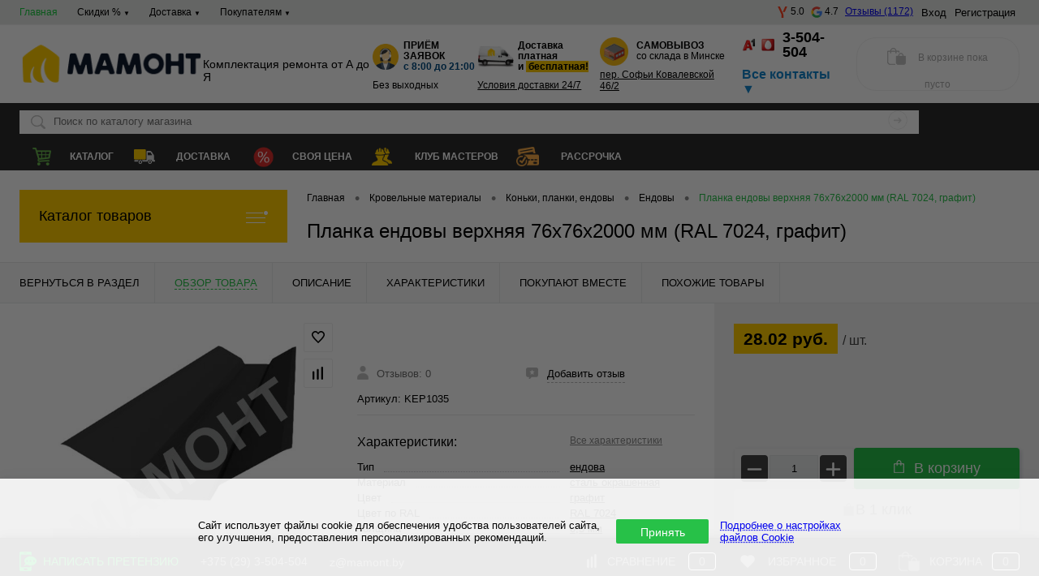

--- FILE ---
content_type: text/css
request_url: https://mamont.by/bitrix/cache/css/s1/dresscode/template_0ca969f51a007a20313d9c1cce6d4652/template_0ca969f51a007a20313d9c1cce6d4652_v1.css?1762265104376959
body_size: 58050
content:


/* Start:/bitrix/templates/dresscode/themes/white/green/style.min.css?165886352533110*/
#appFastBuyContainer textarea,body.index{background-color:#f3f3f3}#leftMenu .accordion{display:none;padding:0 15px 0 38px;font-size:13px;line-height:normal}#leftMenu .accordion a{text-decoration:none;color:#000}#leftMenu .accordion li{padding:4px 0}#leftMenu .accordion_level-2_img{vertical-align:middle;margin-right:16px;max-width:24px}#leftMenu .accordion .sub-level{padding-left:15px;display:none}#leftMenu .accordion .level-2 .sub-level{padding-left:56px;display:none}#leftMenu .accordion .level-2 .sub-level li{list-style:square}#leftMenu .acc-control{cursor:pointer;line-height:1;margin-left:auto;max-width:18px;fill:#a5a5a5;height:18px;margin-top:2px}#leftMenu .animated .acc-control,#leftMenu .animated+.acc-control{fill:#27c148}#leftMenu .link-svgs{display:flex;justify-content:space-between;align-items:center}#leftMenu .eChild>.link-svgs{padding-right:15px}#leftMenu .link-svgs>a{display:flex;align-items:center;width:100%}#footer.variant_2 #leftFooter,#footer.variant_3 #rightFooter,#footer.variant_4 #leftFooter,#footer.variant_8 #rightFooter,#footerLine.color_theme,#headerLayout.color_theme,#headerLine .headerLineTools .callBack,#headerLine.color_theme,#headerLine2 .callBack,#headerLine2.color_theme,#headerLine2.color_theme #subMenu .removedItemsContainer .removedItemsList,#headerLine3 .callBack,#headerLine3.color_theme,#headerLine3.color_theme #subMenu .removedItemsContainer .removedItemsList,#headerLine4.color_theme,#headerLine4.color_theme #subMenu .removedItemsContainer .removedItemsList,#subHeader.color_black #headerTools .cart ins.active,#subHeader.color_theme,#subHeader2 .cart .heading.active,#subHeader2 .topCompare .text.active,#subHeader2 .topWishlist .text.active,#subHeader2.color_black .cart .heading.active,#subHeader2.color_theme,#subHeader3.color_theme,#subHeader4.color_theme,#subHeader4.color_theme #subMenu .removedItemsContainer .removedItemsList,#subHeader4.color_theme .cart .count,#subHeader4.color_theme .topCompare .value,#subHeader4.color_theme .topWishlist .value,#subHeader5.color_theme,#subHeader5.color_theme #subMenu .removedItemsContainer .removedItemsList,#subHeader5.color_theme .cart .count,#subHeader5.color_theme .topCompare .value,#subHeader5.color_theme .topWishlist .value,#subHeader6.color_theme,#subHeader6.color_theme .cart .count,#subHeader6.color_theme .topCompare .value,#subHeader6.color_theme .topWishlist .value,#subHeader7.color_theme,#subHeader7.color_theme .cart .count,#subHeader7.color_theme .topCompare .value,#subHeader7.color_theme .topWishlist .value,#subHeader8.color_theme,#subHeader8.color_theme #subMenu .removedItemsContainer .removedItemsList,#subHeader8.color_theme .cart .count,#subHeaderLine.color_theme,#subHeaderLine.color_theme #subMenu .removedItemsContainer .removedItemsList,#topHeader.color_theme,#topHeader2.color_theme{background-color:#27c148}#footer.variant_4 #footerBottom,#footer.variant_4 #rightFooter,#headerLine .headerLineTools .callBack:hover,#headerLine2 .callBack:hover,#subHeader.color_black #headerTools .cart ins.active:hover{background-color:#19cc3f}#footer.variant_5 #leftFooter .heading,#footer.variant_5 #leftFooter .selected,#footer.variant_5 #rightFooter .email a,#footer.variant_6 #leftFooter .heading,#footer.variant_6 #leftFooter .selected,#footer.variant_6 #rightFooter .email a,#footer.variant_7 #leftFooter .heading,#footer.variant_7 #leftFooter .selected,#footer.variant_7 #rightFooter .email a,#footer.variant_8 #leftFooter .heading,#footer.variant_8 #leftFooter .selected,#footerLine.color_white .item .callback,#headerLine #topAuth ul li a,#headerLine .user-geo-position-value-link,#headerLine2 #subMenu li .selected,#headerLine2 .user-geo-position-value-link,#headerLine2.color_black #subMenu li .selected,#headerLine3 #subMenu li .selected,#headerLine3.color_black #subMenu li a.selected,#headerLine4 #subMenu li .selected,#subHeader.color_black #headerTools .tools .link,#subHeader2 #topCallback .link,#subHeader3 .cart .total,#subHeader3.color_theme .cart .active .count,#subHeader4 #subMenu li .selected,#subHeader5 .cart .heading .total,#subHeader6 .cart .total,#subHeader7 .cart .active .total,#subHeader7 .firstPhones .callBack,#subHeader8 #subMenu li .selected{color:#27c148}#footerLine.color_theme .item .cart.active .mark,#footerLine.color_theme .item .compare.active .mark,#footerLine.color_theme .item .wishlist.active .mark,#footerLine.color_white .item .cart.active,#footerLine.color_white .item .cart.active .mark,#footerLine.color_white .item .compare.active,#footerLine.color_white .item .compare.active .mark,#footerLine.color_white .item .wishlist.active,#footerLine.color_white .item .wishlist.active .mark,#headerLine4.color_black #subMenu li .selected,#headerLine4.color_black #subMenu li a:hover,#left #leftMenu .menuItems a:hover span{color:#27c148!important}#footer.variant_5 #leftFooter a:hover,#footer.variant_5 #rightFooter .email a:hover,#footer.variant_6 #leftFooter a:hover,#footer.variant_6 #rightFooter .email a:hover,#footer.variant_7 #leftFooter a:hover,#footer.variant_7 #rightFooter .email a:hover,#footer.variant_8 #leftFooter a:hover,#footerLine.color_white .item .callback:hover,#headerLine #topAuth ul li a:hover,#headerLine .user-geo-position-value-link:hover,#headerLine2 #subMenu li a:hover,#headerLine2 #topAuth>ul li a:hover,#headerLine2 .user-geo-position-value-link:hover,#headerLine2.color_black #subMenu li a:hover,#headerLine2.color_black #topAuth>ul li a:hover,#headerLine3 #subMenu li a:hover,#headerLine3.color_black #subMenu li a:hover,#headerLine3.color_black #topAuth>ul li a:hover,#headerLine4 #subMenu li a:hover,#subHeader.color_black #headerTools .tools .link:hover,#subHeader2 #topCallback .link:hover,#subHeader4 #subMenu li a:hover,#subHeader5 .cart .heading:hover .total,#subHeader6 .cart .heading:hover .total,#subHeader7 .firstPhones .callBack:hover,#subHeader8 #subMenu li a:hover,#topHeader.color_default #topMenu li .selected,#topHeader.color_default #topMenu li a:hover,#topHeader.color_default #topService>li>a:hover,#topHeader.color_default .user-geo-position-value-link:hover{color:#19cc3f}#headerLine4.color_black #subMenu li a:hover{}#headerLine.color_theme .headerLineTools .callBack,#headerLine2.color_theme .callBack,#subHeader6.color_theme .callBack{background-color:#19cc3f}#subHeader3 .cart .order.active,#subHeader6 .subPhones .callBack{border:1px solid #27c148;color:#27c148}#subHeader6 .subPhones .callBack:hover{border:1px solid #19cc3f}#subHeader4 .cart .active .count,#subHeader4 .topCompare .active .value,#subHeader4 .topWishlist .active .value,#subHeader4.color_black .cart .active .count,#subHeader4.color_black .topCompare .active .value,#subHeader4.color_black .topWishlist .active .value,#subHeader5 .cart .active .count,#subHeader5 .topCompare .active .value,#subHeader5 .topWishlist .active .value,#subHeader6 .cart .active .count,#subHeader6 .topCompare .active .value,#subHeader6 .topWishlist .active .value,#subHeader7 .cart .active .count,#subHeader7 .topCompare .active .value,#subHeader7 .topWishlist .active .value,#subHeader8 .cart .active .count{border:2px solid #27c148;color:#27c148}#subHeader3 .cart .active .count,#subHeader3.color_black .cart .active .count,#subHeader3.color_theme .cart .active .count{background-color:#27c148}#headerLine4 #topAuth ul li a,#headerLine4 .user-geo-position-value-link,#subHeader3 #topToolsLeft a,#subHeader3 .user-geo-position-value-link,#subHeader6 #topAuth>ul li a,#subHeader6 #topAuth>ul li:first-child:after,#subHeader6 .subPhones .callBack,#subHeader6 .user-geo-position-value-link,#subHeader8 .telephoneContainer .callBack,.tiles-list .tile-wrap:first-child .h3:hover{color:#27c148}#headerLine4 #topAuth ul li a:hover,#headerLine4 .user-geo-position-value-link:hover,#subHeader3 #topToolsLeft a:hover,#subHeader3 .user-geo-position-value-link:hover,#subHeader6 #topAuth>ul li a:hover,#subHeader6 .subPhones .callBack:hover,#subHeader6 .user-geo-position-value-link:hover,#subHeader8 .telephoneContainer .callBack:hover,#topService li:hover a:hover{color:#19cc3f}#headerLine #topAuth ul li a:after,#headerLine .user-geo-position-value-link:after,#headerLine2 .user-geo-position-value-link:after,#headerLine4 #topAuth ul li a:after,#headerLine4 .user-geo-position-value-link:after,#subHeader3 #topToolsLeft a:after,#subHeader3 .user-geo-position-value-link:after,#subHeader6 #topAuth ul li a:after,#subHeader6 .user-geo-position-value-link:after,#subHeader7 .firstPhones .callBack:after,#subHeader8 .telephoneContainer .callBack:after{border-bottom:1px dashed #27c148}#headerLine #topAuth ul li a:after:hover,#headerLine .user-geo-position-value-link:after:hover,#headerLine2 .user-geo-position-value-link:after:hover,#headerLine4 #topAuth ul li a:after:hover,#headerLine4 .user-geo-position-value-link:after:hover,#subHeader3 #topToolsLeft a:after:hover,#subHeader3 .user-geo-position-value-link:after:hover,#subHeader6 #topAuth ul li a:after:hover,#subHeader6 .user-geo-position-value-link:after:hover,#subHeader7 .firstPhones .callBack:after:hover,#subHeader8 .telephoneContainer .callBack:after:hover{border-bottom:1px dashed #19cc3f}@media all and (max-width:800px){#subHeader6 .user-geo-position-value-link{background-color:#19cc3f}}@media all and (max-width:420px){#headerLine4.color_theme #geoPosition.color_default .user-geo-position-value-link{color:#19cc3f}#headerLine4.color_theme #geoPosition.color_default .user-geo-position-value-link:after{border-color:#19cc3f}}#topHeader{border-bottom:1px solid #404040;background:#3a3a3a}#topService{color:#ccc;border-left:1px solid #313131}#topService li,.sn li{border-right:1px solid #313131}#topService li a{color:#ccc}#topService li a:focus{color:#0fa831}#headerTools .cart ins.active,#headerTools .tools .link:hover,#topService .selected{color:#19cc3f}#subHeader{background:#fff;border-bottom:1px solid #eaeaea}#logo{border-left:1px solid #f6f6f6}#headerTools,#logo,#topHeading{border-right:1px solid #f6f6f6}#changeYouCity .list li a,#headerTools .text,#headerTools .tools .heading,#topHeading p{color:#000}#headerTools .tools .link,#leftFooter a:hover{color:#27c148}#headerTools .tools li{border-left:1px solid #f6f6f6}#headerTools .telephone .icon{background:url(/bitrix/templates/dresscode/themes/white/green/images/callbackHead.png) 0 0 no-repeat}#headerTools .telephone .icon:hover{background:url(/bitrix/templates/dresscode/themes/white/green/images/callbackHead.png) -35px 0 no-repeat}#headerTools .search .icon{background:url(/bitrix/templates/dresscode/themes/white/green/images/searchHead.png) 0 0 no-repeat}#headerTools .search .icon:hover{background:url(/bitrix/templates/dresscode/themes/white/green/images/searchHead.png) -35px 0 no-repeat}#headerTools .wishlist .icon{background:url(/bitrix/templates/dresscode/themes/white/green/images/wishlistHead.png) 0 0 no-repeat}#headerTools .wishlist .icon.active{background:url(/bitrix/templates/dresscode/themes/white/green/images/wishlistHead.png) -36px 0 no-repeat}#headerTools .wishlist .icon.active:hover{background-position:-72px 0}#headerTools .compare .icon{background:url(/bitrix/templates/dresscode/themes/white/green/images/compareHead.png) 0 0 no-repeat}#headerTools .compare .icon.active{background:url(/bitrix/templates/dresscode/themes/white/green/images/compareHead.png) -35px 0 no-repeat}#headerTools .compare .icon.active:hover{background:url(/bitrix/templates/dresscode/themes/white/green/images/compareHead.png) -70px 0 no-repeat}#headerTools .cart .icon{background:url(/bitrix/templates/dresscode/themes/white/green/images/cartHead.png) 0 0 no-repeat}#headerTools .cart .icon.active{background:url(/bitrix/templates/dresscode/themes/white/green/images/cartHead.png) -44px 0 no-repeat}#headerTools .cart .icon.active:hover{background:url(/bitrix/templates/dresscode/themes/white/green/images/cartHead.png) -88px 0 no-repeat}#headerTools .cart ins{background:#f6f6f6;color:#888}#changeYouCity{background:url(/bitrix/templates/dresscode/themes/white/green/images/modalBg.png) 0 0 #232323}#brandSearch td:hover a,#changeYouCity #cityClose:hover,#changeYouCity .heading,#changeYouCity .list li a:hover{color:#19cc3f}#changeYouCity #cityClose{background:rgba(0,0,0,.1);border:1px solid #000;color:#fff}#changeYouCity #cityClose ins{background:url(/bitrix/templates/dresscode/themes/white/green/images/exit.png) 0 0 no-repeat}#changeYouCity #cityClose:hover ins{background-position:-11px 0}#changeYouCity #cityClose:active ins{background-position:-22px 0}#brandSearch a,#left .heading{color:#000}#left .opener{background:#27c148}#left .heading ins{background:url(/bitrix/templates/dresscode/themes/white/green/images/iconMenu.png) 0 50% no-repeat}#left .sideBlock .heading{background-color:#2b2b2b}#left #subscribe .sideBlockContent{border:1px solid #e7e8ea}#main.color_white #leftMenu .menuItems a:hover,#main.color_white #subLeftMenu a:hover{color:#27c148!important}#left #subscribe .copy,#rightFooter .list li,#rightFooter p{color:#888}#brandSearch td{border-left:1px solid #313131;background:#424242;color:#fff}#brandSearch td a,#rightFooter .email a{color:#fff}#slider ol li{background:url(/bitrix/templates/dresscode/themes/white/green/images/slideButton.png) 0 0 no-repeat}#slider ol li:hover{background:url(/bitrix/templates/dresscode/themes/white/green/images/slideButton.png) -18px 0 no-repeat}#slider ol li:active{background:url(/bitrix/templates/dresscode/themes/white/green/images/slideButton.png) -36px 0 no-repeat}#slider ol li.selected{background:url(/bitrix/templates/dresscode/themes/white/green/images/slideButton.png) -54px 0 no-repeat}#slider ol li.selected:hover{background:url(/bitrix/templates/dresscode/themes/white/green/images/slideButton.png) -72px 0 no-repeat}#slider ol li.selected:active{background:url(/bitrix/templates/dresscode/themes/white/green/images/slideButton.png) -90px 0 no-repeat}#popCats .sideBlockContent{border:1px solid #e7e8ea;background-color:#fff}#popCats li a,#popCats li span{background-color:#e7e8ea;color:#000}#popCats li a:hover{background-color:#19cc3f;border-color:#27c148;color:#fff}#collectionList .collection .wrap{border:1px solid #ccc;background-color:#fff}#collectionList .collection .heading{background-color:#fff;color:#000}#collectionList .goTo{border:1px solid #ccc;background-color:#f7f7f7;color:#000}#collectionList .goTo:hover{background-color:#19cc3f;border-color:#27c148;color:#fff}#right .heading{background:#2b2b2b;color:#fff}#footer{background-color:#f9f9f9}#catalogLine,#catalogLine select{border:1px solid #e7e8ea}#catalogLine select{color:#888}#catalogLine .viewList .element a{background:url(/bitrix/templates/dresscode/themes/white/green/images/catalogView.png) 0 0 no-repeat}#appBasket .lower .tools .icon:hover,#leftFooter{background:#2b2b2b}#leftFooter .heading{border-bottom:1px solid #3e3e3e;color:#fff}#leftFooter ul li{border-top:1px solid #313131}#leftFooter a{color:#999}#leftFooter .selected{color:#27c148}#rightFooter{background:#202020}#rightFooter .hr{border-top:1px solid #575757}#rightFooter .telephone{color:#27c148}#appBasket .lower .tools .continue a,#appBasket .lower .tools .goToBasket a,#rightFooter .email{color:#fff}#rightFooter .showMap{color:#27c148}#rightFooter .showMap:hover{color:#19cc3f}#footerBottom{border-top:3px solid #101010;background:#191919;color:#fff}#appBasketContainer{box-shadow:1px 1px 12px rgba(60,60,60,.3);background-color:#fff}#appBasket .heading{background-color:#424242;color:#fff}#appBasket .close{background:url(/bitrix/templates/dresscode/themes/white/green/images/exit.png) 0 0 no-repeat}#appBasket .close:hover{background-position:0 -21px}#appBasket .close:active{background-position:0 -42px}#appBasket .markerContainer .marker{background-color:#424242;color:#fff}#appBasket .name,#appBasket .price{color:#000}#appBasket .name:hover{color:#27c148}#appBasket .price .discount{color:#888}#appBasket .minus,#appBasket .plus{background:url(/bitrix/templates/dresscode/themes/white/green/images/plusMinus.png) 0 0 no-repeat #424242}#appBasket .plus{background-position:0 -19px}#appBasket .plus:hover{background-position:-19px -19px}#appBasket .plus:active{background-position:-38px -19px}#appBasket .minus:hover{background-position:-19px 0}#appBasket .minus:active{background-position:-38px 0}#appBasket .qty{background-color:#e7e8ea;color:#000}#appBasket .sum{background-color:#fbfbfb}#appBasket .sum .discount{color:#888}#appBasket .lower{background-color:#424242}#appBasket .lower .tools .continue,#appBasket .lower .tools .icon{border-right:1px solid #4c4c4c}#appBasket .lower .tools .goToBasket{background-color:#27c148}#appBasket .lower .tools .goToBasket:hover,#appFastBuyContainer #fastBuyFormSubmit:hover{background-color:#19cc3f}#appBasket .lower .tools .continue:hover{background:#2b2b2b}#appFastBuyContainer .heading,#appFastBuyContainer .marker{background-color:#424242;color:#fff}#appFastBuyContainer input,.mfeedback input,.mfeedback textarea{background-color:#f3f3f3;color:#000}#appFastBuyContainer input:focus,#appFastBuyContainer textarea:focus{background-color:#e9e9e9}#appFastBuyContainer input.error,#appFastBuyContainer textarea.error{border:1px solid red}#appFastBuyContainer #fastBuyFormSubmit,#fastBuyResult #fastBuyResultClose{background-color:#27c148;color:#fff}#appFastBuyContainer #fastBuyFormSubmit.loading{background:url(/bitrix/templates/dresscode/themes/white/green/images/loading.gif) 24px 50% no-repeat #19cc3f!important}#fastBuyResult #fastBuyResultClose:hover{background-color:#19cc3f}#appFastBuyContainer .name,#appFastBuyContainer .price,#authMenu li .selected:hover,#authMenu li a,#empty a,#footerTabsCaption .item .selected:hover{color:#000}#appFastBuyContainer .name:hover,#footerTabsCaption .item a:hover{color:#27c148}#appFastBuyContainer .price .discount,#footerTabsCaption .item a{color:#888}#appFastView .appFastViewExit,#fastViewStores .fastViewStoresExit{background:url(/bitrix/templates/dresscode/themes/white/green/images/exit.png) 0 0 no-repeat}#appFastView .appFastViewExit:hover,#fastViewStores .fastViewStoresExit:hover{background-position:0 -21px}#appFastView .appFastViewExit:active,#fastViewStores .fastViewStoresExit:active{background-position:0 -42px}#appProductPriceVariant .appPriceVariantExit,.appProductPriceVariantHover .appPriceVariantExit{background:url(/bitrix/templates/dresscode/themes/white/green/images/exit2.png) 0 0 no-repeat}#appProductPriceVariant .appPriceVariantExit:hover,.appProductPriceVariantHover .appPriceVariantExit:hover{background-position:0 -21px}#appProductPriceVariant .appPriceVariantExit:active,.appProductPriceVariantHover .appPriceVariantExit:active{background-position:0 -42px}#footerTabsCaption{border-top:1px solid #e7e8ea}#footerTabsCaption .item .selected{border-bottom:1px dashed #000;color:#000}#footerTabs,#footerTabsCaption{background-color:#f9f9f9}#footerLine{background-color:#2b2b2b;border-top:2px solid #202020;box-shadow:1px 1px 12px #000}#footerLine .item .callback{color:#27c148}#footerLine .item .wishlist .icon{background:url(/bitrix/templates/dresscode/themes/white/green/images/wishlistFooterMin.png) 0 0 no-repeat}#footerLine .item .cart .icon{background:url(/bitrix/templates/dresscode/themes/white/green/images/cartFooterMin.png) 0 0 no-repeat}#footerLine .item .wishlist.active .icon{background-position:-21px 0}#footerLine .item .wishlist.active:hover .icon{background-position:-42px}#footerLine .item .cart.active .icon{background-position:-26px 0}#footerLine .item .cart.active:hover .icon{background-position:-52px}#footerLine .item .callback .icon{background:url(/bitrix/templates/dresscode/themes/white/green/images/callbackFooterMin.png) 0 0 no-repeat}#footerLine .item .callback:hover{color:#19cc3f}#footerLine .callback:hover .icon,#footerLine .item .compare.active .icon{background-position:-21px 0}#footerLine .item .cart .mark,#footerLine .item .compare .mark,#footerLine .item .wishlist .mark{background-color:#313131;color:#888}#footerLine .item .compare .icon{background:url(/bitrix/templates/dresscode/themes/white/green/images/compareFooterMin.png) 0 0 no-repeat}#footerLine .item .compare.active:hover .icon{background-position:-42px}#footerLine .item .cart:hover,#footerLine .item .compare:hover,#footerLine .item .wishlist:hover,#footerLine .item a{color:#888}#authMenu li a:hover,#empty a:hover,#footerLine .item .cart.active,#footerLine .item .cart.active .mark,#footerLine .item .compare.active,#footerLine .item .compare.active .mark,#footerLine .item .wishlist.active,#footerLine .item .wishlist.active .mark,.product .name:hover{color:#27c148}#empty .back:hover,#footerLine .item .cart.active:hover,#footerLine .item .cart.active:hover .mark,#footerLine .item .compare.active:hover,#footerLine .item .compare.active:hover .mark,#footerLine .item .wishlist.active:hover,#footerLine .item .wishlist.active:hover .mark{color:#19cc3f}#footerLine .item a:hover{color:#fff}#authMenu,#empty .emptyWrapper{border-bottom:1px solid #e7e8ea}#authMenu li .selected,#empty p a{border-bottom:1px dashed #000}#elementSmallNavigation .tab.active span,#empty p a:hover,#personalCart #tabsControl .item .selected:hover{border-bottom:1px dashed #27c148}#empty .back,#geo-location-window .geo-location-window-list-item .selected span{border-bottom:1px dashed #27c148;color:#27c148}.product.last{background:#f9f9f9}.product .tabloid{background-color:#fff}#catalogSection .sectionItems .item .itemContainer .bigPicture .marker,.product .marker{background-color:#424242;color:#fff}.product .name,.product .price{color:#000}.product .price .discount{color:#888}.product .addCart{background:#27c148;color:#fff}.mfeedback input[type=submit]:hover,.product .addCart:hover{background-color:#19cc3f}.product .label{color:#717171}.product .label:hover{color:#000}#breadcrumbs .arrow,#breadcrumbs ul li a:hover,.product .skuPropertyName{color:#888}.product .skuProperty .selected .skuPropertyLink{border:1px solid #27c148}.product .skuPropertyLink{border:1px solid #ddd;color:#000}.product:hover .tabloid{background:#fff;background:-moz-linear-gradient(top,#fff 50%,#f9fafc 100%);background:-webkit-gradient(linear,left top,left bottom,color-stop(50%,#fff),color-stop(100%,#f9fafc));background:-webkit-linear-gradient(top,#fff 50%,#f9fafc 100%);background:-o-linear-gradient(top,#fff 50%,#f9fafc 100%);background:-ms-linear-gradient(top,#fff 50%,#f9fafc 100%);background:linear-gradient(to bottom,#fff 50%,#f9fafc 100%);filter:progid:DXImageTransform.Microsoft.gradient(startColorstr='#ffffff', endColorstr='#f9fafc', GradientType=0);box-shadow:1px 1px 6px rgba(0,0,0,.2);border-bottom:1px solid #ccc}.product.last .showMore{color:#000}.product.last .showMore:hover{color:#27c148}.addCart.added{background:#2b2b2b!important}.addCart.added:hover{background:#3b3b3b!important}.sideBlock .heading{background-color:#424242}.heading.collapsed{color:#fff}.heading.collapsed ins{background:url(/bitrix/templates/dresscode/themes/white/green/images/iconMenu.png) 50% 50% no-repeat #27c148;border-right:1px solid #27c148}.heading.orange{background:#fc0}.bx-auth input[type=password]:focus,.bx-auth input[type=text]:focus,.mfeedback input:focus,.mfeedback textarea:focus{background-color:#eee}.mfeedback input[type=submit]{background-color:#27c148;color:#fff}.bx-auth .alert{border:1px solid #e7e8ea;background-color:#f3f3f3}.bx-auth .alert.alert-danger{border:1px solid red;background-color:#fff}.bx-auth .alert.small{color:#000}.bx-authform-label-container{color:#333}.bx-auth .registerText{border-bottom:1px solid #e7e8ea}.bx-auth input.error{border:1px solid red!important}.bx-auth input[type=password],.bx-auth input[type=text]{background-color:#f3f3f3}.bx-auth .submit,.bx-pagination .bx-pagination-container ul li.bx-active span,.popup-window .btn{background:#27c148;color:#fff}#catalogElement #newReview .submit:hover,.bx-auth .submit:hover,.popup-window .btn:hover{background:#19cc3f}.bx-auth .clear{border:1px solid #e7e8ea;color:#000}.bx-auth .clear:hover{border:1px solid #ccc}#breadcrumbs ul li a,#catalogSection .sectionItems .item .itemContainer .bigTitle,.backToIndexPage,.blackLink,.bx-auth .forgot,.bx-auth .registerLink{color:#000}#catalogSection .sectionItems .item .itemContainer .bigTitle:hover,#elementProperties .stats a:hover,#elementSmallNavigation .tab.active a,.backToIndexPage:hover,.blackLink:hover,.bx-auth .forgot:hover,.bx-auth .registerLink:hover,.contactList a:hover,.elementProperties a:hover{color:#27c148}.sn li:first-child{border-left:1px solid #313131}div[id^=wait_comp_]{border:1px solid #e7e8ea!important;background-color:#fff!important}.contactList a{-webkit-transition:all .2s ease-in-out;-o-transition:all .2s ease-in-out;transition:all .2s ease-in-out;text-decoration:none;color:#000}@media all and (max-width:1200px){#catalogLineList .column:last-child{background-color:#f9f9f9}}@media all and (max-width:700px){.copyright{border-left:1px solid #313131;border-right:1px solid #313131}}#ORDER_CONFIRM_BUTTON{background:#19cc3f!important}.addCart.disabled{background-color:#ccc!important;border:1px solid #e7e8ea}.sale_order_full_table input[name=BuyButton],.sale_order_full_table input[type=submit]{background-color:#27c148;color:#fff}.sale_order_full_table input[name=BuyButton]:hover,.sale_order_full_table input[type=submit]:hover{background-color:#19cc3f}#breadcrumbs{color:#999}#catalogSection .sectionItems .item:first-child{border-top:1px solid #e7e8ea}#catalogSection .sectionItems .item{border-bottom:1px solid #e7e8ea;border-right:1px solid #e7e8ea;border-left:1px solid #e7e8ea}#catalogSection .sectionItems .item .itemContainer .description{color:#888}#catalogSection .sectionItems .item .itemContainer .sectionList .section a{border-bottom:1px solid #e7e8ea;color:#000}#catalogSection .sectionItems .item .itemContainer .sectionList .section a:hover{border-bottom:1px solid #e7e8ea;color:#888}#sectionList .tabloid{border:1px solid #e7e8ea;background:#fff}#nextSection li a,#sectionList .tabloid .name{color:#000}#sectionList .tabloid .name:hover{color:#19cc3f}#sectionList .tabloid .marker{background-color:#424242;color:#fff}#sectionList .item:hover .tabloid{box-shadow:1px 1px 12px rgba(0,0,0,.1);border:1px solid #ddd}#nextSection li .selected,#nextSection li a:hover,#sectionList .element .name:hover{color:#19cc3f}#nextSection{border-left:1px solid #e7e8ea;border-top:1px solid #e7e8ea}#nextSection .title{background-color:#e0dbdb}#nextSection .title,#nextSection li{border-bottom:1px solid #e7e8ea}#nextSection li .cnt{color:#888}#elementSmallNavigation .tab,#nextSection{border-right:1px solid #e7e8ea}#catalogElement #newReview .submit,#catalogElement #newReview .usedSelect li a.selected,#elementTools .addCart,#smallElementTools .addCart{background:#27c148}#elementTools .addCart:hover,#smallElementTools .addCart:hover{background-color:#19cc3f}#elementContainer .elementSkuProperty .selected .elementSkuPropertyLink{border:1px solid #27c148}#files .item .info .name:hover,#showallReviews:hover{color:#27c148}#catalogReviews .heading .reviewAddButton:hover{border-color:#27c148;color:#27c148}#catalogLineList .addCart,#set .setTools .addCart,#setWindowPrice .addCart{background:#27c148}#set .setTools .addCart:hover,#setWindowPrice .addCart:hover{background-color:#19cc3f}#catalogLineList .name:hover,#catalogLineList .prop a:hover,#set .setElement .name:hover{color:#27c148}#catalogLineList .addCart:hover{background-color:#19cc3f}#catalogLineList .skuProperty .selected .skuPropertyLink{border:1px solid #27c148}#catalogTableList .name:hover{color:#19cc3f}#catalogTableList .addCart,#catalogTableList .more,#set_filter,input[name=BuyButton]{background-color:#27c148}#catalogTableList .addCart:hover,#catalogTableList .more:hover{background-color:#19cc3f}#smartFilter .checkbox label:hover,#smartFilter .radio label:hover,#smartFilter .showALL{color:#27c148}#smartFilter .showALL:hover{color:#19cc3f}#smartFilter .handler{background:url(/bitrix/templates/dresscode/themes/white/green/images/handlerActive.png) 0 0 no-repeat}#set_filter:hover,#smartFilter .dropdownList .item:hover,#smartFilter .dropdownList .selected,#smartFilter button:hover,#smartFilter input[type=submit]:hover{background-color:#19cc3f}#smartFilter .checkboxList .selected .icon,#smartFilter .dropdown .selected .icon{border-color:#27c148}#smartFilter .hint{background:url(/bitrix/templates/dresscode/themes/white/green/images/question.png) 0 0 no-repeat}#smartFilter .hintValue .close:hover,#topMenu .sub li:hover a,#topMenu li .selected,#topMenu li a:hover{color:#19cc3f}#smartFilter button,#smartFilter input[type=reset],#smartFilter input[type=submit]{border:1px solid #27c148;background-color:#27c148}#modef{background:url(/bitrix/templates/dresscode/themes/white/green/images/modef.png) 0 0 no-repeat}#topMenu .bar>a{background:url(/bitrix/templates/dresscode/themes/white/green/images/menuMore.png) 0 50% no-repeat}#topMenu .bar.active>a,#topMenu .bar>a:hover{background:url(/bitrix/templates/dresscode/themes/white/green/images/menuMore.png) -21px 50% no-repeat}#newsContainer .column .item .title a:hover,#personalMenu li a:hover,#smartFilter .hintValue .close,.backToList:hover{color:#27c148}#newsContainer .column .item .more,#newsDetail .more,.bx_my_order_cancel input[type=submit]{background:#27c148}#newsContainer .column .item .more:hover,#newsDetail .more:hover{background-color:#19cc3f}#collectionBlock .link,#collectionBlock .name:hover,#serviceBlock .link,#subLeftMenu .selected a{color:#19cc3f}#newsBlock .newsTitle:hover,#subscribeEdit a:hover,.bx_my_order_cancel a:hover,.bx_my_order_switch .bx_mo_link:hover{color:#27c148}#serviceBlock .name:hover{color:#19cc3f}#subscribeEdit .submit:hover,.bx_my_order_cancel input[type=submit]:active,.bx_my_order_cancel input[type=submit]:hover{background:#19cc3f}#subscribeEdit .submit{background:#27c148}#main input[name=BuyButton]:hover,#main input[type=submit]:hover,#newOrder:hover,#orderMake:hover,#subscribe .submit,#subscribe .submit:hover{background-color:#19cc3f}#brandList .last .ps:hover,#brandList .last .showMore:hover,#brandList .name:hover,#orderSuccess a:hover,#wishlist .prop a:hover{color:#19cc3f}#homeCatalog .caption.selected,#main input[name=BuyButton],#main input[type=submit],#newOrder,#orderMake,.webFormTools input[type=submit]{background-color:#27c148}#mainProfile .profileSettings .heading,#orderSuccess a,#personalCart #tabsControl .item a:hover,#personalCart .productTable .clear a:hover,#personalCart .productTable .name a:hover{color:#27c148}#mainProfile .profileSettings .submit{background:#27c148}#mainProfile .profileSettings .submit:hover{background:#19cc3f}#personalCart #basketView .item a{background:url(/bitrix/templates/dresscode/themes/white/green/images/cartView.png) 0 0 no-repeat}.orderLoad{background:url(/bitrix/templates/dresscode/themes/white/green/images/orderLoad.gif) 24px 50% no-repeat #27c148!important}#bx-soa-order-form a,#bx-soa-order-form a:hover,#geo-location-window .geo-location-window-list-item a:hover,#popSection .last .ps:hover,#popSection .last .showMore:hover,#popSection .name:hover,#storeDetail .storesMoreLink,#storesList .storesListTableLink{color:#27c148}#complect .complectListItemLink,#storeDetail .showByMapLink{color:#000}#complect .complectListItemLink:hover,#storeDetail .showByMapLink:hover,#storeDetail .storesMoreLink:hover,#storesList .storesListTableLink:hover,#storesList .storesListTableMailLink:hover{color:#19cc3f}#complect .complectResultEconomyValue{color:#ff305c}#appFastView .addCart,#appProductPriceVariant .linkMore,#geo-location-window .geo-location-window-button{background:#27c148}#appFastView .addCart:hover,#bx-soa-order-form .bx-blue .btn.btn-default:hover,#geo-location-window .geo-location-window-button:hover,.webFormTools input[type=submit]:hover{background-color:#19cc3f}.information-feedback,.shop-review-top-new-button{border:1px solid #27c148;color:#27c148}.information-feedback:hover,.shop-review-top-new-button:hover{border:1px solid #ff7300;color:#ff7300}#bx-soa-order-form .bx-blue .btn.btn-default{background-color:#27c148;border:1px solid #ff7300;color:#fff}#bx-soa-order-form textarea{outline:0}#bx-soa-order-form .bx-sls .quick-location-tag,.bx-slst .quick-location-tag{color:#23527c}#appProductPriceVariant .linkMore:hover,.appProductPriceVariantHover .linkMore:hover{background-color:#19cc3f}.appProductPriceVariantHover .linkMore,.btn-simple{background:#27c148}#compareBlock .leftTools .all,#compareTools .hide,#requestPrice #requestPriceResultClose,#requestPrice #requestPriceSubmit,#scrollTable .addCart,#scrollTable .addSku,#slider .sliderContent .cButton,#specialProduct .more,#specialProduct .specialTimeItem{background-color:#27c148}#compareBlock .leftTools .all:hover,#compareTools .hide:hover,#requestPrice #requestPriceResultClose:hover,#requestPrice #requestPriceSubmit:hover,#scrollTable .addCart:hover,#slider .sliderContent .cButton:hover,#specialProduct .more:hover{background-color:#19cc3f}#requestPrice .productNameBlock .productUrl:hover,#scrollTable a.name:hover,.bindAction a:hover{color:#19cc3f}#requestPrice #requestPriceSubmit.loading{background:url(/bitrix/templates/dresscode/themes/white/green/images/loading.gif) 24px 50% no-repeat #19cc3f!important}#slider .sliderContent .bigTextColor,#slider .sliderContent .bigTextLightColor,#slider .sliderContent .mediumTextColor,#slider .sliderContent .smallTextColor{color:#27c148}.btn-simple{border-color:#27c148}.btn-simple:hover{background:#19cc3f;border-color:#19cc3f}.btn-simple.btn-border{background:0 0}.btn-simple.btn-border:hover{color:#19cc3f;border-color:#19cc3f}.active-link:hover,.btn-simple.btn-border,.theme-color{color:#27c148;border-color:#27c148}.big-text-link:hover,.inactive-link:hover,.other-news .name:hover,.text-link:hover,.tiles-list .h3:hover,body .theme-color-hover:hover{color:#27c148}body .theme-color-hover{transition:all .2s ease-in-out}.link-dashed:hover,.theme-link-dashed{color:#27c148;border-color:#27c148}.delivery-modal .active-link:hover,.new-list-items .active-link:hover,.theme-link-dashed:hover{color:#19cc3f;border-color:#19cc3f}.tabs-wrap .tab-btn-link.active,.tabs-wrap .tab-btn-link.active:hover{border-color:#27c148;background-color:#27c148;color:#fff}.tabs-wrap .tab-btn-link:hover{border-color:#27c148;color:#27c148}.tabs-wrap .tab-dashed-link:hover{color:#27c148}#catalogElement .dropdownList .item:hover,#catalogElement .dropdownList .selected,#skuOffersTable .offersTable .basket .addCart:hover{background-color:#19cc3f}.fastSpecialTime .specialTimeItem,.productSpecialTime .specialTimeItem,.smallSpecialTime .specialTimeItem{background:#27c148}#skuOffersTable .offersTable .basket .addCart{background-color:#27c148}#elementContainer .bindActionImage .image{background-image:url(/bitrix/templates/dresscode/themes/white/green/images/action.png)}#elementContainer .wishCompWrap .elem.added{border-color:#27c148;background:#27c148}#elementContainer .wishCompWrap .elem.added:hover{border-color:#19cc3f;background:#19cc3f}::selection{background:#eca712;color:#fff}::-moz-selection{background:#eca712;color:#fff}::-webkit-selection{background:#eca712;color:#fff}
/* End */


/* Start:/bitrix/templates/dresscode/css/swiper-bundle.min.css?174047806818452*/
/**
 * Swiper 10.3.1
 * Most modern mobile touch slider and framework with hardware accelerated transitions
 * https://swiperjs.com
 *
 * Copyright 2014-2023 Vladimir Kharlampidi
 *
 * Released under the MIT License
 *
 * Released on: September 28, 2023
 */

@font-face{font-family:swiper-icons;src:url('data:application/font-woff;charset=utf-8;base64, [base64]//wADZ2x5ZgAAAywAAADMAAAD2MHtryVoZWFkAAABbAAAADAAAAA2E2+eoWhoZWEAAAGcAAAAHwAAACQC9gDzaG10eAAAAigAAAAZAAAArgJkABFsb2NhAAAC0AAAAFoAAABaFQAUGG1heHAAAAG8AAAAHwAAACAAcABAbmFtZQAAA/gAAAE5AAACXvFdBwlwb3N0AAAFNAAAAGIAAACE5s74hXjaY2BkYGAAYpf5Hu/j+W2+MnAzMYDAzaX6QjD6/4//Bxj5GA8AuRwMYGkAPywL13jaY2BkYGA88P8Agx4j+/8fQDYfA1AEBWgDAIB2BOoAeNpjYGRgYNBh4GdgYgABEMnIABJzYNADCQAACWgAsQB42mNgYfzCOIGBlYGB0YcxjYGBwR1Kf2WQZGhhYGBiYGVmgAFGBiQQkOaawtDAoMBQxXjg/wEGPcYDDA4wNUA2CCgwsAAAO4EL6gAAeNpj2M0gyAACqxgGNWBkZ2D4/wMA+xkDdgAAAHjaY2BgYGaAYBkGRgYQiAHyGMF8FgYHIM3DwMHABGQrMOgyWDLEM1T9/w8UBfEMgLzE////P/5//f/V/xv+r4eaAAeMbAxwIUYmIMHEgKYAYjUcsDAwsLKxc3BycfPw8jEQA/[base64]/uznmfPFBNODM2K7MTQ45YEAZqGP81AmGGcF3iPqOop0r1SPTaTbVkfUe4HXj97wYE+yNwWYxwWu4v1ugWHgo3S1XdZEVqWM7ET0cfnLGxWfkgR42o2PvWrDMBSFj/IHLaF0zKjRgdiVMwScNRAoWUoH78Y2icB/yIY09An6AH2Bdu/UB+yxopYshQiEvnvu0dURgDt8QeC8PDw7Fpji3fEA4z/PEJ6YOB5hKh4dj3EvXhxPqH/SKUY3rJ7srZ4FZnh1PMAtPhwP6fl2PMJMPDgeQ4rY8YT6Gzao0eAEA409DuggmTnFnOcSCiEiLMgxCiTI6Cq5DZUd3Qmp10vO0LaLTd2cjN4fOumlc7lUYbSQcZFkutRG7g6JKZKy0RmdLY680CDnEJ+UMkpFFe1RN7nxdVpXrC4aTtnaurOnYercZg2YVmLN/d/gczfEimrE/fs/bOuq29Zmn8tloORaXgZgGa78yO9/cnXm2BpaGvq25Dv9S4E9+5SIc9PqupJKhYFSSl47+Qcr1mYNAAAAeNptw0cKwkAAAMDZJA8Q7OUJvkLsPfZ6zFVERPy8qHh2YER+3i/BP83vIBLLySsoKimrqKqpa2hp6+jq6RsYGhmbmJqZSy0sraxtbO3sHRydnEMU4uR6yx7JJXveP7WrDycAAAAAAAH//wACeNpjYGRgYOABYhkgZgJCZgZNBkYGLQZtIJsFLMYAAAw3ALgAeNolizEKgDAQBCchRbC2sFER0YD6qVQiBCv/H9ezGI6Z5XBAw8CBK/m5iQQVauVbXLnOrMZv2oLdKFa8Pjuru2hJzGabmOSLzNMzvutpB3N42mNgZGBg4GKQYzBhYMxJLMlj4GBgAYow/P/PAJJhLM6sSoWKfWCAAwDAjgbRAAB42mNgYGBkAIIbCZo5IPrmUn0hGA0AO8EFTQAA');font-weight:400;font-style:normal}:root{--swiper-theme-color:#007aff}:host{position:relative;display:block;margin-left:auto;margin-right:auto;z-index:1}.swiper{margin-left:auto;margin-right:auto;position:relative;overflow:hidden;overflow:clip;list-style:none;padding:0;z-index:1;display:block}.swiper-vertical>.swiper-wrapper{flex-direction:column}.swiper-wrapper{position:relative;width:100%;height:100%;z-index:1;display:flex;transition-property:transform;transition-timing-function:var(--swiper-wrapper-transition-timing-function,initial);box-sizing:content-box}.swiper-android .swiper-slide,.swiper-ios .swiper-slide,.swiper-wrapper{transform:translate3d(0px,0,0)}.swiper-horizontal{touch-action:pan-y}.swiper-vertical{touch-action:pan-x}.swiper-slide{flex-shrink:0;width:100%;height:100%;position:relative;transition-property:transform;display:block}.swiper-slide-invisible-blank{visibility:hidden}.swiper-autoheight,.swiper-autoheight .swiper-slide{height:auto}.swiper-autoheight .swiper-wrapper{align-items:flex-start;transition-property:transform,height}.swiper-backface-hidden .swiper-slide{transform:translateZ(0);-webkit-backface-visibility:hidden;backface-visibility:hidden}.swiper-3d.swiper-css-mode .swiper-wrapper{perspective:1200px}.swiper-3d .swiper-wrapper{transform-style:preserve-3d}.swiper-3d{perspective:1200px}.swiper-3d .swiper-cube-shadow,.swiper-3d .swiper-slide{transform-style:preserve-3d}.swiper-css-mode>.swiper-wrapper{overflow:auto;scrollbar-width:none;-ms-overflow-style:none}.swiper-css-mode>.swiper-wrapper::-webkit-scrollbar{display:none}.swiper-css-mode>.swiper-wrapper>.swiper-slide{scroll-snap-align:start start}.swiper-css-mode.swiper-horizontal>.swiper-wrapper{scroll-snap-type:x mandatory}.swiper-css-mode.swiper-vertical>.swiper-wrapper{scroll-snap-type:y mandatory}.swiper-css-mode.swiper-free-mode>.swiper-wrapper{scroll-snap-type:none}.swiper-css-mode.swiper-free-mode>.swiper-wrapper>.swiper-slide{scroll-snap-align:none}.swiper-css-mode.swiper-centered>.swiper-wrapper::before{content:'';flex-shrink:0;order:9999}.swiper-css-mode.swiper-centered>.swiper-wrapper>.swiper-slide{scroll-snap-align:center center;scroll-snap-stop:always}.swiper-css-mode.swiper-centered.swiper-horizontal>.swiper-wrapper>.swiper-slide:first-child{margin-inline-start:var(--swiper-centered-offset-before)}.swiper-css-mode.swiper-centered.swiper-horizontal>.swiper-wrapper::before{height:100%;min-height:1px;width:var(--swiper-centered-offset-after)}.swiper-css-mode.swiper-centered.swiper-vertical>.swiper-wrapper>.swiper-slide:first-child{margin-block-start:var(--swiper-centered-offset-before)}.swiper-css-mode.swiper-centered.swiper-vertical>.swiper-wrapper::before{width:100%;min-width:1px;height:var(--swiper-centered-offset-after)}.swiper-3d .swiper-slide-shadow,.swiper-3d .swiper-slide-shadow-bottom,.swiper-3d .swiper-slide-shadow-left,.swiper-3d .swiper-slide-shadow-right,.swiper-3d .swiper-slide-shadow-top{position:absolute;left:0;top:0;width:100%;height:100%;pointer-events:none;z-index:10}.swiper-3d .swiper-slide-shadow{background:rgba(0,0,0,.15)}.swiper-3d .swiper-slide-shadow-left{background-image:linear-gradient(to left,rgba(0,0,0,.5),rgba(0,0,0,0))}.swiper-3d .swiper-slide-shadow-right{background-image:linear-gradient(to right,rgba(0,0,0,.5),rgba(0,0,0,0))}.swiper-3d .swiper-slide-shadow-top{background-image:linear-gradient(to top,rgba(0,0,0,.5),rgba(0,0,0,0))}.swiper-3d .swiper-slide-shadow-bottom{background-image:linear-gradient(to bottom,rgba(0,0,0,.5),rgba(0,0,0,0))}.swiper-lazy-preloader{width:42px;height:42px;position:absolute;left:50%;top:50%;margin-left:-21px;margin-top:-21px;z-index:10;transform-origin:50%;box-sizing:border-box;border:4px solid var(--swiper-preloader-color,var(--swiper-theme-color));border-radius:50%;border-top-color:transparent}.swiper-watch-progress .swiper-slide-visible .swiper-lazy-preloader,.swiper:not(.swiper-watch-progress) .swiper-lazy-preloader{animation:swiper-preloader-spin 1s infinite linear}.swiper-lazy-preloader-white{--swiper-preloader-color:#fff}.swiper-lazy-preloader-black{--swiper-preloader-color:#000}@keyframes swiper-preloader-spin{0%{transform:rotate(0deg)}100%{transform:rotate(360deg)}}.swiper-virtual .swiper-slide{-webkit-backface-visibility:hidden;transform:translateZ(0)}.swiper-virtual.swiper-css-mode .swiper-wrapper::after{content:'';position:absolute;left:0;top:0;pointer-events:none}.swiper-virtual.swiper-css-mode.swiper-horizontal .swiper-wrapper::after{height:1px;width:var(--swiper-virtual-size)}.swiper-virtual.swiper-css-mode.swiper-vertical .swiper-wrapper::after{width:1px;height:var(--swiper-virtual-size)}:root{--swiper-navigation-size:44px}.swiper-button-next,.swiper-button-prev{position:absolute;top:var(--swiper-navigation-top-offset,50%);width:calc(var(--swiper-navigation-size)/ 44 * 27);height:var(--swiper-navigation-size);margin-top:calc(0px - (var(--swiper-navigation-size)/ 2));z-index:10;cursor:pointer;display:flex;align-items:center;justify-content:center;color:var(--swiper-navigation-color,var(--swiper-theme-color))}.swiper-button-next.swiper-button-disabled,.swiper-button-prev.swiper-button-disabled{opacity:.35;cursor:auto;pointer-events:none}.swiper-button-next.swiper-button-hidden,.swiper-button-prev.swiper-button-hidden{opacity:0;cursor:auto;pointer-events:none}.swiper-navigation-disabled .swiper-button-next,.swiper-navigation-disabled .swiper-button-prev{display:none!important}.swiper-button-next svg,.swiper-button-prev svg{width:100%;height:100%;object-fit:contain;transform-origin:center}.swiper-rtl .swiper-button-next svg,.swiper-rtl .swiper-button-prev svg{transform:rotate(180deg)}.swiper-button-prev,.swiper-rtl .swiper-button-next{left:var(--swiper-navigation-sides-offset,10px);right:auto}.swiper-button-next,.swiper-rtl .swiper-button-prev{right:var(--swiper-navigation-sides-offset,10px);left:auto}.swiper-button-lock{display:none}.swiper-button-next:after,.swiper-button-prev:after{font-family:swiper-icons;font-size:var(--swiper-navigation-size);text-transform:none!important;letter-spacing:0;font-variant:initial;line-height:1}.swiper-button-prev:after,.swiper-rtl .swiper-button-next:after{content:'prev'}.swiper-button-next,.swiper-rtl .swiper-button-prev{right:var(--swiper-navigation-sides-offset,10px);left:auto}.swiper-button-next:after,.swiper-rtl .swiper-button-prev:after{content:'next'}.swiper-pagination{position:absolute;text-align:center;transition:.3s opacity;transform:translate3d(0,0,0);z-index:10}.swiper-pagination.swiper-pagination-hidden{opacity:0}.swiper-pagination-disabled>.swiper-pagination,.swiper-pagination.swiper-pagination-disabled{display:none!important}.swiper-horizontal>.swiper-pagination-bullets,.swiper-pagination-bullets.swiper-pagination-horizontal,.swiper-pagination-custom,.swiper-pagination-fraction{bottom:var(--swiper-pagination-bottom,8px);top:var(--swiper-pagination-top,auto);left:0;width:100%}.swiper-pagination-bullets-dynamic{overflow:hidden;font-size:0}.swiper-pagination-bullets-dynamic .swiper-pagination-bullet{transform:scale(.33);position:relative}.swiper-pagination-bullets-dynamic .swiper-pagination-bullet-active{transform:scale(1)}.swiper-pagination-bullets-dynamic .swiper-pagination-bullet-active-main{transform:scale(1)}.swiper-pagination-bullets-dynamic .swiper-pagination-bullet-active-prev{transform:scale(.66)}.swiper-pagination-bullets-dynamic .swiper-pagination-bullet-active-prev-prev{transform:scale(.33)}.swiper-pagination-bullets-dynamic .swiper-pagination-bullet-active-next{transform:scale(.66)}.swiper-pagination-bullets-dynamic .swiper-pagination-bullet-active-next-next{transform:scale(.33)}.swiper-pagination-bullet{width:var(--swiper-pagination-bullet-width,var(--swiper-pagination-bullet-size,8px));height:var(--swiper-pagination-bullet-height,var(--swiper-pagination-bullet-size,8px));display:inline-block;border-radius:var(--swiper-pagination-bullet-border-radius,50%);background:var(--swiper-pagination-bullet-inactive-color,#000);opacity:var(--swiper-pagination-bullet-inactive-opacity, .2)}button.swiper-pagination-bullet{border:none;margin:0;padding:0;box-shadow:none;-webkit-appearance:none;appearance:none}.swiper-pagination-clickable .swiper-pagination-bullet{cursor:pointer}.swiper-pagination-bullet:only-child{display:none!important}.swiper-pagination-bullet-active{opacity:var(--swiper-pagination-bullet-opacity, 1);background:var(--swiper-pagination-color,var(--swiper-theme-color))}.swiper-pagination-vertical.swiper-pagination-bullets,.swiper-vertical>.swiper-pagination-bullets{right:var(--swiper-pagination-right,8px);left:var(--swiper-pagination-left,auto);top:50%;transform:translate3d(0px,-50%,0)}.swiper-pagination-vertical.swiper-pagination-bullets .swiper-pagination-bullet,.swiper-vertical>.swiper-pagination-bullets .swiper-pagination-bullet{margin:var(--swiper-pagination-bullet-vertical-gap,6px) 0;display:block}.swiper-pagination-vertical.swiper-pagination-bullets.swiper-pagination-bullets-dynamic,.swiper-vertical>.swiper-pagination-bullets.swiper-pagination-bullets-dynamic{top:50%;transform:translateY(-50%);width:8px}.swiper-pagination-vertical.swiper-pagination-bullets.swiper-pagination-bullets-dynamic .swiper-pagination-bullet,.swiper-vertical>.swiper-pagination-bullets.swiper-pagination-bullets-dynamic .swiper-pagination-bullet{display:inline-block;transition:.2s transform,.2s top}.swiper-horizontal>.swiper-pagination-bullets .swiper-pagination-bullet,.swiper-pagination-horizontal.swiper-pagination-bullets .swiper-pagination-bullet{margin:0 var(--swiper-pagination-bullet-horizontal-gap,4px)}.swiper-horizontal>.swiper-pagination-bullets.swiper-pagination-bullets-dynamic,.swiper-pagination-horizontal.swiper-pagination-bullets.swiper-pagination-bullets-dynamic{left:50%;transform:translateX(-50%);white-space:nowrap}.swiper-horizontal>.swiper-pagination-bullets.swiper-pagination-bullets-dynamic .swiper-pagination-bullet,.swiper-pagination-horizontal.swiper-pagination-bullets.swiper-pagination-bullets-dynamic .swiper-pagination-bullet{transition:.2s transform,.2s left}.swiper-horizontal.swiper-rtl>.swiper-pagination-bullets-dynamic .swiper-pagination-bullet{transition:.2s transform,.2s right}.swiper-pagination-fraction{color:var(--swiper-pagination-fraction-color,inherit)}.swiper-pagination-progressbar{background:var(--swiper-pagination-progressbar-bg-color,rgba(0,0,0,.25));position:absolute}.swiper-pagination-progressbar .swiper-pagination-progressbar-fill{background:var(--swiper-pagination-color,var(--swiper-theme-color));position:absolute;left:0;top:0;width:100%;height:100%;transform:scale(0);transform-origin:left top}.swiper-rtl .swiper-pagination-progressbar .swiper-pagination-progressbar-fill{transform-origin:right top}.swiper-horizontal>.swiper-pagination-progressbar,.swiper-pagination-progressbar.swiper-pagination-horizontal,.swiper-pagination-progressbar.swiper-pagination-vertical.swiper-pagination-progressbar-opposite,.swiper-vertical>.swiper-pagination-progressbar.swiper-pagination-progressbar-opposite{width:100%;height:var(--swiper-pagination-progressbar-size,4px);left:0;top:0}.swiper-horizontal>.swiper-pagination-progressbar.swiper-pagination-progressbar-opposite,.swiper-pagination-progressbar.swiper-pagination-horizontal.swiper-pagination-progressbar-opposite,.swiper-pagination-progressbar.swiper-pagination-vertical,.swiper-vertical>.swiper-pagination-progressbar{width:var(--swiper-pagination-progressbar-size,4px);height:100%;left:0;top:0}.swiper-pagination-lock{display:none}.swiper-scrollbar{border-radius:var(--swiper-scrollbar-border-radius,10px);position:relative;touch-action:none;background:var(--swiper-scrollbar-bg-color,rgba(0,0,0,.1))}.swiper-scrollbar-disabled>.swiper-scrollbar,.swiper-scrollbar.swiper-scrollbar-disabled{display:none!important}.swiper-horizontal>.swiper-scrollbar,.swiper-scrollbar.swiper-scrollbar-horizontal{position:absolute;left:var(--swiper-scrollbar-sides-offset,1%);bottom:var(--swiper-scrollbar-bottom,4px);top:var(--swiper-scrollbar-top,auto);z-index:50;height:var(--swiper-scrollbar-size,4px);width:calc(100% - 2 * var(--swiper-scrollbar-sides-offset,1%))}.swiper-scrollbar.swiper-scrollbar-vertical,.swiper-vertical>.swiper-scrollbar{position:absolute;left:var(--swiper-scrollbar-left,auto);right:var(--swiper-scrollbar-right,4px);top:var(--swiper-scrollbar-sides-offset,1%);z-index:50;width:var(--swiper-scrollbar-size,4px);height:calc(100% - 2 * var(--swiper-scrollbar-sides-offset,1%))}.swiper-scrollbar-drag{height:100%;width:100%;position:relative;background:var(--swiper-scrollbar-drag-bg-color,rgba(0,0,0,.5));border-radius:var(--swiper-scrollbar-border-radius,10px);left:0;top:0}.swiper-scrollbar-cursor-drag{cursor:move}.swiper-scrollbar-lock{display:none}.swiper-zoom-container{width:100%;height:100%;display:flex;justify-content:center;align-items:center;text-align:center}.swiper-zoom-container>canvas,.swiper-zoom-container>img,.swiper-zoom-container>svg{max-width:100%;max-height:100%;object-fit:contain}.swiper-slide-zoomed{cursor:move;touch-action:none}.swiper .swiper-notification{position:absolute;left:0;top:0;pointer-events:none;opacity:0;z-index:-1000}.swiper-free-mode>.swiper-wrapper{transition-timing-function:ease-out;margin:0 auto}.swiper-grid>.swiper-wrapper{flex-wrap:wrap}.swiper-grid-column>.swiper-wrapper{flex-wrap:wrap;flex-direction:column}.swiper-fade.swiper-free-mode .swiper-slide{transition-timing-function:ease-out}.swiper-fade .swiper-slide{pointer-events:none;transition-property:opacity}.swiper-fade .swiper-slide .swiper-slide{pointer-events:none}.swiper-fade .swiper-slide-active{pointer-events:auto}.swiper-fade .swiper-slide-active .swiper-slide-active{pointer-events:auto}.swiper-cube{overflow:visible}.swiper-cube .swiper-slide{pointer-events:none;-webkit-backface-visibility:hidden;backface-visibility:hidden;z-index:1;visibility:hidden;transform-origin:0 0;width:100%;height:100%}.swiper-cube .swiper-slide .swiper-slide{pointer-events:none}.swiper-cube.swiper-rtl .swiper-slide{transform-origin:100% 0}.swiper-cube .swiper-slide-active,.swiper-cube .swiper-slide-active .swiper-slide-active{pointer-events:auto}.swiper-cube .swiper-slide-active,.swiper-cube .swiper-slide-next,.swiper-cube .swiper-slide-prev{pointer-events:auto;visibility:visible}.swiper-cube .swiper-cube-shadow{position:absolute;left:0;bottom:0px;width:100%;height:100%;opacity:.6;z-index:0}.swiper-cube .swiper-cube-shadow:before{content:'';background:#000;position:absolute;left:0;top:0;bottom:0;right:0;filter:blur(50px)}.swiper-cube .swiper-slide-next+.swiper-slide{pointer-events:auto;visibility:visible}.swiper-cube .swiper-slide-shadow-cube.swiper-slide-shadow-bottom,.swiper-cube .swiper-slide-shadow-cube.swiper-slide-shadow-left,.swiper-cube .swiper-slide-shadow-cube.swiper-slide-shadow-right,.swiper-cube .swiper-slide-shadow-cube.swiper-slide-shadow-top{z-index:0;-webkit-backface-visibility:hidden;backface-visibility:hidden}.swiper-flip{overflow:visible}.swiper-flip .swiper-slide{pointer-events:none;-webkit-backface-visibility:hidden;backface-visibility:hidden;z-index:1}.swiper-flip .swiper-slide .swiper-slide{pointer-events:none}.swiper-flip .swiper-slide-active,.swiper-flip .swiper-slide-active .swiper-slide-active{pointer-events:auto}.swiper-flip .swiper-slide-shadow-flip.swiper-slide-shadow-bottom,.swiper-flip .swiper-slide-shadow-flip.swiper-slide-shadow-left,.swiper-flip .swiper-slide-shadow-flip.swiper-slide-shadow-right,.swiper-flip .swiper-slide-shadow-flip.swiper-slide-shadow-top{z-index:0;-webkit-backface-visibility:hidden;backface-visibility:hidden}.swiper-creative .swiper-slide{-webkit-backface-visibility:hidden;backface-visibility:hidden;overflow:hidden;transition-property:transform,opacity,height}.swiper-cards{overflow:visible}.swiper-cards .swiper-slide{transform-origin:center bottom;-webkit-backface-visibility:hidden;backface-visibility:hidden;overflow:hidden}

/* End */


/* Start:/bitrix/templates/dresscode/headers/header2/css/style.css?173945612313396*/
#topHeader2 {
    background-color: #e4e6e4;
    height: 30px;
    clear: both;
    border-bottom: 1px solid #f3f3f3;
}

#topHeader2.color_black {
    background-color: #2b2b2b;
}

#topHeader2 .leftColumn {
    float: left;
}

#topHeader2 .rightColumn {
    float: right;
}

#topHeader2 .rightColumn .topOtzyv {
    line-height: 28px;
    padding-right: 5px;
}

#topHeader2 .slColumn,
#topHeader2 .srColumn {
    float: left;
}

#topHeader2 #topMenu {
    border: 0;
}

#topHeader2 #topMenu .sub {
    background-color: #eeeeee;
}

#topHeader2.color_black #topMenu .sub,
#topHeader2.color_theme #topMenu .sub {
    background-color: #232323;
}

#topHeader2 #topMenu .sub li {
    border-bottom: 1px solid #e0e0e0;
    border-top: 0px;
}

#topHeader2.color_black #topMenu .sub li,
#topHeader2.color_theme #topMenu .sub li {
    border-top: 1px solid rgba(0, 0, 0, 0.149);
    border-bottom: 1px solid #303030;
}

#topHeader2 #topMenu .sub li:hover {
    background: #e0e0e0;
}

#topHeader2.color_black #topMenu .sub li:hover,
#topHeader2.color_theme #topMenu .sub li:hover {
    background-color: #1e1e1e;
}

#topHeader2 #topMenu li a:not(:hover):not(.selected) {
    color: #000000;
}

#topHeader2.color_black #topMenu li a:not(:hover):not(.selected),
#topHeader2.color_theme #topMenu li a:not(:hover):not(.selected) {
    color: #ffffff;
}

#topHeader2.color_theme #topMenu li a:hover {
    color: rgba(255, 255, 255, 0.58);
}

#topHeader2.color_theme #topMenu li .selected {
    color: rgba(255, 255, 255, 0.58);
}

#topHeader2 #topMenu li a:active {
    position: relative;
    top: 1px;
}

#topHeader2 #topService {
    color: #000000;
    border: 0;
    vertical-align: middle;
    font-size: 12px;
}

#topHeader2.color_black #topService {
    color: #ffffff;
}

#topHeader2 #topService li {
    border: 0;
    padding: 0 5px;
}

#topHeader2 #topService li a:not(:hover):not(.selected) {
    color: #000000;
}

#topHeader2.color_black #topService li a:not(:hover):not(.selected),
#topHeader2.color_theme #topService li a:not(:hover):not(.selected) {
    color: #ffffff;
}

#topHeader2.color_theme #topService > li > a:hover {
    color: rgba(255, 255, 255, 0.58);
}

#topHeader2 #topService li > a:active {
    position: relative;
    top: 1px;
}

#topHeader2 #topMenu:not(.transfered) > li:first-child a {
    padding-left: 0px;
}

#topHeader2 #topMenu.transfered > li {
    padding-left: 0px;
}

#topHeader2 #topMenu .bar > a {
    background: url(/bitrix/templates/dresscode/headers/header2/css/images/menuMore.png) 0 50% no-repeat transparent;
}

#topHeader2 #topMenu .bar > a:hover,
#topHeader2 #topMenu .bar.active > a {
    pointer-events: none;
}

#topHeader2.color_black #topMenu .bar > a,
#topHeader2.color_theme #topMenu .bar > a {
    background: url(/bitrix/templates/dresscode/headers/header2/css/images/menuMore2.png) 0 50% no-repeat transparent;
}

#topHeader2.color_black #topMenu .bar > a:hover,
#topHeader2.color_black #topMenu .bar.active > a,
#topHeader2.color_theme #topMenu .bar > a:hover,
#topHeader2.color_theme #topMenu .bar.active > a {
    background: url(/bitrix/templates/dresscode/headers/header2/css/images/menuMore2.png) -21px 50% no-repeat transparent;
}

#topHeader2.color_theme .user-geo-position-label,
#topHeader2.color_theme .user-geo-position-value,
#topHeader2.color_theme .user-geo-position-value-link {
    color: #ffffff;
}

#topHeader2.color_theme .user-geo-position-value-link:hover {
    color: rgba(255, 255, 255, 0.58);
}

#subHeader2 .h4 {
    font-weight: bold
}

#subHeader2 {
    border-top: 1px solid #f3f3f3;
    border-bottom: 1px solid #eaeaea;
    background-color: #ffffff;
    position: relative;
    clear: both;
}

#subHeader2.color_black {
    border-top: 1px solid rgba(243, 243, 243, 0.2);
    background-color: #2b2b2b;
}

#subHeader2.color_theme {
    border-top: 1px solid rgba(243, 243, 243, 0.2);
}

#subHeader2 .subTable {
    border-collapse: collapse;
    table-layout: fixed;
    display: table;
    width: 100%;
}

#subHeader2 .subTableColumn {
    vertical-align: middle;
    display: table-cell;
}

#subHeader2 .subTableColumn:first-child {
    width: 680px;
}

#subHeader2 .subTableColumn:last-child {
    padding-left: 24px;
    text-align: right;
    width: 381px;
}

#subHeader2 .subTableColumn:nth-child(2) {
    text-align: center;
    width: 50%;
}

#subHeader2 .subContainer {
    overflow: hidden;
}

#subHeader2 #logo,
#subHeader2 #topHeading {
    border: 0;
}

#subHeader2.color_black #topHeading p,
#subHeader2.color_theme #topHeading p {
    color: #ffffff;
}

#subHeader2 #topCallback {
    line-height: 102px;
    list-style: none;
    float: left;
    margin: 0;
}

#subHeader2.color_black #topSearch2 input[placeholder],
#subHeader2.color_theme #topSearch2 input[placeholder] {
    -webkit-transition: all 0.2s ease-in-out;
    -o-transition: all 0.2s ease-in-out;
    transition: all 0.2s ease-in-out;
    color: rgba(255, 255, 255, 0.7);
}

#subHeader2.color_black #topSearch2 input::-webkit-input-placeholder,
#subHeader2.color_theme #topSearch2 input::-webkit-input-placeholder {
    -webkit-transition: all 0.2s ease-in-out;
    -o-transition: all 0.2s ease-in-out;
    transition: all 0.2s ease-in-out;
    color: rgba(255, 255, 255, 0.7);
}

#subHeader2.color_black #topSearch2 input::-moz-placeholder,
#subHeader2.color_theme #topSearch2 input::-moz-placeholder {
    -webkit-transition: all 0.2s ease-in-out;
    -o-transition: all 0.2s ease-in-out;
    transition: all 0.2s ease-in-out;
    color: rgba(255, 255, 255, 0.7);
}

#subHeader2.color_black #topSearch2 input:focus[placeholder],
#subHeader2.color_theme #topSearch2 input:focus[placeholder] {
    color: transparent;
}

#subHeader2.color_black #topSearch2 input:focus::-webkit-input-placeholder,
#subHeader2.color_theme #topSearch2 input:focus::-webkit-input-placeholder {
    color: transparent;
}

#subHeader2.color_black #topSearch2 input::-moz-placeholder,
#subHeader2.color_theme #topSearch2 input::-moz-placeholder {
    color: transparent;
}

#subHeader2 .topWishlist,
#subHeader2 .topCompare,
#subHeader2 .cart {
    vertical-align: middle;
    display: inline-block;
}

#subHeader2 .topWishlist,
#subHeader2 .topCompare {
    width: 50px;
}

#subHeader2 #topCallback {
    padding: 0 18px;
}

#subHeader2 #topCallback .wrap {
    vertical-align: middle;
    display: inline-block;
    line-height: 21px;
}

#subHeader2 #topCallback .icon {
    background: url(/bitrix/templates/dresscode/headers/header2/css/images/callbackH2.png) 0 0 no-repeat transparent;
    border: 1px solid #f3f3f3;
    vertical-align: middle;
    display: inline-block;
    height: 50px;
    width: 50px;
}

#subHeader2.color_black #topCallback .icon,
#subHeader2.color_theme #topCallback .icon {
    background: url(/bitrix/templates/dresscode/headers/header2/css/images/callbackH2W.png) 0 0 no-repeat transparent;
    border: 1px solid rgba(255, 255, 255, 0.3);
}

#subHeader2 #topCallback .icon:active {
    position: relative;
    top: 1px;
}

#subHeader2.color_theme #topCallback .link {
    border-bottom: 1px dashed #ffffff;
    color: #ffffff;
}

#subHeader2.color_theme #topCallback .link:hover {
    opacity: 0.8;
}

#subHeader2 #topCallback .nf {
    vertical-align: middle;
    display: inline-block;
    margin-left: 12px;
}

#subHeader2 #topCallback .heading {
    text-decoration: none;
    padding-top: 4px;
    font-size: 18px;
    display: block;
}

#subHeader2 #topCallback .heading {
    color: #000000;
}

#subHeader2.color_black #topCallback .heading,
#subHeader2.color_theme #topCallback .heading {
    color: #ffffff;
}

#subHeader2 #topCallback .link {
    text-decoration: none;
    font-size: 13px;
}

#subHeader2 #topCallback .link:active {
    position: relative;
    top: 1px;
}

#subHeader2 #searchResult {
    text-align: left;
}

#geo-location-window .geo-location-window-list-item a:not(:hover) {
    color: #000000 !important;
}

@media all and (max-width: 1580px) {

    #subHeader2 .subTableColumn:first-child {
        width: 468px;
    }
}

@media all and (max-width: 1270px) {

    #subHeader2 .subTableColumn:last-child {
        width: 323px;
    }

    #subHeader2 .subTableColumn:first-child {
        width: 400px;
    }

    #subHeader2 #topCallback .icon {
        display: none;
    }

    #subHeader2 .cart .heading {
        width: 180px;
    }

    #subHeader2 .cart .adds {
        display: none;
    }

    .cart:not(.active) .icon {
        margin-right: 8px;
    }

    #subHeader2 .cartLabel {
        display: none;
    }

}

@media all and (max-width: 1150px) {
    #subHeader2 .topWishlist,
    #subHeader2 .topCompare {
        margin-right: 12px;
    }

    #subHeader2 .subTableColumn:last-child {
        padding-left: 24px;
    }

    #subHeader2 .subTableColumn:last-child {
        width: 361px;
    }

    #subHeader2 .subTableColumn:first-child {
        width: 630px;
    }

    #subHeader2 .subTableColumn:nth-child(2) {
        -webkit-box-sizing: border-box;
        -moz-box-sizing: border-box;
        box-sizing: border-box;
        padding: 0 24px;
        position: absolute;
        text-align: center;
        display: block;
        width: 100%;
        top: 100px;
        left: 0;
    }

    #subHeader2 #topCallback .icon {
        display: inline-block;
    }

    #subHeader2 .cart .adds {
        display: inline;
    }

    #subHeader2 .cartLabel {
        display: inline;
    }

    #subHeader2 .cart .heading {
        width: 230px;
        padding: 0 15px;
    }

    #subHeader2 #searchOverlap {
        top: 207px !important;
    }

    #subHeader2 #searchResult {
        left: -15px !important;
        top: 76px !important;
    }

}


@media all and (max-width: 1080px) {

    #subHeader2 #topHeading {
        display: none;
    }

    #subHeader2 .subTableColumn:first-child {
        width: 432px;
    }

}

@media all and (max-width: 1000px) {

    #subHeader2 .subTableColumn:first-child {
        width: 377px;
    }

    #subHeader2 #topCallback .icon {
        display: none;
    }

}

@media all and (max-width: 830px) {

    #subHeader2 .cartLabel {
        display: none;
    }

    #subHeader2 .cart .heading {
        width: 180px;
    }

    #subHeader2 .subTableColumn:last-child {
        width: 311px;
    }

    #subHeader2 .cart .adds {
        display: none;
    }

}

@media all and (max-width: 780px) {

    .cart .heading ins {
        display: none;
    }

    #subHeader2 .cart .heading {
        width: 50px;
    }

    #subHeader2 .subTableColumn:last-child {
        width: 181px;
    }

    .cart .icon {
        margin-right: 0px;
    }

}

@media all and (max-width: 700px) {
    #subHeader2 .limiter {
        padding: 0 5px 0 7px;
    }
    #subHeader2 .subTableColumn:first-child {
        width: 389px;
    }

    #subHeader2 .subTableColumn:last-child {
        padding-right: 12px;
    }

    #subHeader2 .subTableColumn:nth-child(2) {
        padding: 0 12px;
    }

    #subHeader2 .topCompare {
        display: none;
    }

    #subHeader2 .subTableColumn:last-child {
        width: 116px;
    }

    #subHeader2 #searchResult {
        left: -10px !important;
    }
    #subHeader2 #timetable {
        display: none
    }
}

@media all and (max-width: 560px) {
    #subHeader2 .subTableColumn:first-child {
        width: 100%;
    }

    #subHeader2 .subTableColumn:last-child {
        position: absolute;
        right: 0px;
        top: 100px;
    }

    #subHeader2 .subTableColumn:nth-child(2) {
        padding-right: 142px;
    }

    #subHeader2 #topCallback {
        text-align: right;
        float: right;
    }

    #topHeader2 #topMenu {
        margin-left: 12px;
    }

    #topHeader2 .user-geo-position-label {
        display: none;
    }

    #subHeader2 #topCallback {
        margin-right: 12px;
        padding: 0;
    }

    #topHeader2 .top-auth-personal,
    #topHeader2 .top-auth-exit,
    #topHeader2 .top-auth-login,
    #topHeader2 .top-auth-register {
        position: static;
        left: auto;
        top: auto;
    }

    #topHeader2 #topService li {
        display: inline-block;
        padding: 0 8px;
        float: none;
    }

    #topHeader2 .user-geo-position {
        padding-right: 0px;
    }

    #topHeader2 #topService {
        display: inline-block;
        text-align: right;
    }

    #topHeader2 #topService .null {
        display: none;
    }

    #subHeader2 #logo {
        padding: 0;
    }

    #topHeader2 .user-geo-position-value-link {
        text-overflow: ellipsis;
        white-space: nowrap;
        overflow: hidden;
        max-width: 102px;
    }

}

@media all and (max-width: 410px) {
    #subHeader2 .limiter {
        gap: 5px !important;
    }
    #topHeader2 #topService li {
        padding: 0 6px;
    }

    #topHeader2 .rightColumn {
        padding-right: 6px;
    }

    #subHeader2 .topWishlist {
        display: none;
    }

    #subHeader2 .subTableColumn:last-child {
        width: 50px;
    }

    #subHeader2 .subTableColumn:nth-child(2) {
        padding-right: 74px;
        padding-left: 12px;
    }

    #subHeader2 #topCallback .heading {
        font-size: 16px;
    }

    #subHeader2 .cart {
        margin-top: 0px;
    }

}

@media all and (max-width: 350px) {
    #logo img {
        max-height: 40px
    }
    #topHeader2 #topService li {
        padding: 0 4px;
    }

    #topHeader2 .rightColumn {
        padding-right: 8px;
    }

    #topHeader2 .user-geo-position-value-link {
        max-width: 95px;
    }

    #subHeader2 #topCallback .nf {
        margin-left: 0px;
    }

    #topMenu .bar {
        padding: 0px;
    }

}

/* End */


/* Start:/bitrix/templates/dresscode/headers/header2/css/types/type1.min.css?1658863525173*/
#subHeader2 #topCallback .icon,.topCompare .icon,.topWishlist .icon{border-radius:50%}#topSearch2 .searchContainerInner{border-radius:40px}.cart .heading{border-radius:24px}
/* End */


/* Start:/bitrix/templates/dresscode/components/bitrix/menu/horizontal_multilevel_top/style.css?16588635251370*/
#topMenu{
	border-left: 1px solid #3a3a3a;
	float: left;
	padding: 0;
	margin: 0;
}

#topMenu ul{
	padding: 0;
	margin: 0;
}

#topMenu li{
	list-style: none;
	float: left;
	padding: 0;
	margin: 0;
}

#topMenu li a{
	font: normal normal 12px "roboto_ltregular" , arial , sans-serif;
	-webkit-transition: all 0.2s ease-in-out;
	-o-transition: all 0.2s ease-in-out;
	transition: all 0.2s ease-in-out;
	text-decoration: none;
	letter-spacing: 0px;
	line-height: 30px;
	padding: 0 12px;
	color: #cccccc;
	display: block;
}

#topMenu .openEnder{
	-webkit-transition: none;
	-o-transition: none;
	transition: none;
}

#topMenu .bar{
	position: relative;
	padding: 0 12px;
}

#topMenu .bar > a{
	height: 30px;
	width: auto;
	padding: 0;
	border: 0;
	display: block;
}

#topHeader2 #topMenu .bar > a,#topHeader2 #topMenu .bar > a:hover{
	background:none;
}

#topMenu .sub{
	position: absolute;
	display: none;
	background: #232323;
	min-width:180px;
	z-index: 99;
	left: -1px;
	top: 30px;
}

#topMenu .sub li{
	border-top: 1px solid rgba(0, 0, 0, 0.149);
	border-bottom: 1px solid #303030;
	display: block;
	float: none;
}

#topMenu .sub li:first-child{
	border-top: 0;
}

#topMenu .sub li:hover{
	background: #1e1e1e;
}

#topMenu .sub li a{
	border: none;
	line-height: 21px;
	padding: 4px 12px;
}

 #topMenu .bar:hover .sub, #topMenu .bar:active .sub{
	display: inline-block;
}
/* End */


/* Start:/local/components/mamont.yandexrating/rating.view.short/templates/.default/style.css?1683219685382*/
#topHeader2 .rightColumn .rating-blog__item {
    display: inline-block;
    margin-right: 5px;
}

#topHeader2 .rightColumn .rating-blog__item img {
    height: 14px;
    vertical-align: middle;
    width: 14px;
}

@media (max-width: 800px) {
    #topHeader2 .rightColumn .rating-blog__item img {
        height: 10px;
        width: 10px;
        vertical-align: baseline;
    }
}

/* End */


/* Start:/bitrix/components/dresscode/favorite.line/templates/version2/style.css?16588635001118*/
.topWishlist{
	position: relative;
	margin-right: 12px;
}

.topWishlist .icon{
	background: url(/bitrix/components/dresscode/favorite.line/templates/version2/images/wishlistH2.png) 0 0 no-repeat transparent;
	border: 1px solid #f3f3f3;
	display: block;
	height: 50px;
	width: 50px;
}

#subHeader2.color_black .topWishlist .icon,
#subHeader2.color_theme .topWishlist .icon{
	background: url(/bitrix/components/dresscode/favorite.line/templates/version2/images/wishlistH2W.png) 0 0 no-repeat transparent;
	border: 1px solid rgba(255, 255, 255, 0.3);
}

.topWishlist .icon:active{
	position: relative;
	top: 1px;
}

.topWishlist .text{
	background-color: #dedede;
	text-decoration: none;
	display: inline-block;
	position: absolute;
	border-radius: 50%;
	font-size: 12px;
	color: #ffffff;
	padding: 0 7px;
	right: 4px;
	top: -4px;
}

#subHeader2.color_black .topWishlist .text{
	background-color: rgba(0, 0, 0, 1);
	color: #ffffff;
}

#subHeader2.color_theme .topWishlist .text{
    background-color: rgba(255, 255, 255, 0.3);
    color: #ffffff;
}

.topWishlist .text:active{
    top: -3px;
}

#subHeader2.color_theme .topWishlist .text.active{
	background-color: rgba(255, 255, 255, 0.4);
}
/* End */


/* Start:/bitrix/components/dresscode/compare.line/templates/version2/style.css?16588635001105*/
.topCompare{
	position: relative;
	margin-right: 24px;
}

.topCompare .icon{
	background: url(/bitrix/components/dresscode/compare.line/templates/version2/images/compareH2.png) 0 0 no-repeat transparent;
	border: 1px solid #f3f3f3;
	display: block;
	height: 50px;
	width: 50px;
}


#subHeader2.color_black .topCompare .icon,
#subHeader2.color_theme .topCompare .icon{
	background: url(/bitrix/components/dresscode/compare.line/templates/version2/images/compareH2W.png) 0 0 no-repeat transparent;
	border: 1px solid rgba(255, 255, 255, 0.3);
}

.topCompare .icon:active{
	position: relative;
	top: 1px;
}

.topCompare .text{
	background-color: #dedede;
	text-decoration: none;
	display: inline-block;
	position: absolute;
	border-radius: 50%;
	font-size: 12px;
	color: #ffffff;
	padding: 0 7px;
	right: 4px;
	top: -4px;
}

#subHeader2.color_black .topCompare .text{
	background-color: rgba(0, 0, 0, 1);
	color: #ffffff;
}

#subHeader2.color_theme .topCompare .text{
    background-color: rgba(255, 255, 255, 0.3);
    color: #ffffff;
}

.topCompare .text:active{
	top: -3px;
}

#subHeader2.color_theme .topCompare .text.active{
	background-color: rgba(255, 255, 255, 0.4);
}
/* End */


/* Start:/bitrix/templates/dresscode/components/bitrix/sale.basket.basket.line/topCart2/style.css?17350608611816*/
.cart .heading{
	background-color: #ffffff;
    border: 1px solid #f3f3f3;
    -webkit-box-sizing: border-box;
    -moz-box-sizing: border-box;
    box-sizing: border-box;
    vertical-align: middle;
    text-decoration: none;
    display: inline-block;
    text-align: center;
    position: relative;
    padding: 0 25px;
    color: #aaaaaa;
}


#subHeader2.color_black .cart .heading,
#subHeader2.color_theme .cart .heading{
    border: 1px solid rgba(255, 255, 255, 0.3);
    color: rgba(255, 255, 255, 0.7);
    background: transparent;
}

.cart .heading:active{
    position: relative;
    top: 1px;
}

.cart .heading.active{
    color: #ffffff;
}

#subHeader2.color_black .cart .heading.active,
#subHeader2.color_theme .cart .heading.active{
    color: #ffffff;
    border: none;
}

.cart .heading ins{
	text-decoration: none;
}

.cart .icon{
	background: url(/bitrix/templates/dresscode/components/bitrix/sale.basket.basket.line/topCart2/images/cartH2.png) 0 0 no-repeat transparent;
	vertical-align: middle;
	display: inline-block;
    margin-right: 12px;
    position: relative;
	height: 50px;
	width: 26px;
}

#subHeader2.color_black .cart .icon,
#subHeader2.color_theme .cart .icon{
    background: url(/bitrix/templates/dresscode/components/bitrix/sale.basket.basket.line/topCart2/images/cartH2W.png) 0 0px no-repeat transparent;
}

#subHeader2.color_theme .cart .heading.active{
    border: 1px solid rgba(255, 255, 255, 0.3);
}

.cart .count{
    background-color: rgba(0, 0, 0, 0.4);
    position: absolute;
    border-radius: 50%;
    text-align: center;
    line-height: 18px;
    font-size: 12px;
    color: #ffffff;
    padding: 0 5px;
    display: none;
    left: 12px;
    top: 6px;
}

.cart .active .count{
    display: inline-block;
}

#subHeader2.color_black .cart .icon,
#subHeader2.color_theme .cart .icon,
.cart .active .icon{
    background-position: 0 -50px;
}

/* End */


/* Start:/bitrix/templates/dresscode/components/dresscode/search.line/version2/style.min.css?16588635256930*/
#topSearch2 .searchContainerInner{height:30px}#subHeader2.color_black #topSearch2 .searchContainerInner{border:1px solid rgba(255,255,255,.3);background-color:rgba(0,0,0,.1)}#subHeader2.color_theme #topSearch2 .searchContainerInner{border:1px solid rgba(255,255,255,.3);background-color:rgba(255,255,255,.1)}#topSearch2 .searchContainer{border-collapse:collapse;table-layout:fixed;line-height:30px;display:table;height:30px;width:100%}#topSearch2 .searchColumn{vertical-align:middle;display:table-cell;background-color:#fff}#topSearch2 .searchColumn:last-child{width:54px}#topSearch2 #goSearch,#topSearch2 #searchQuery{-webkit-box-sizing:border-box;-moz-box-sizing:border-box;box-sizing:border-box;height:50px;border:0}#topSearch2 #searchQuery{background:url(/bitrix/templates/dresscode/components/dresscode/search.line/version2/images/searchH2.png) 14px 50% no-repeat;padding-left:42px;width:100%}#topSearch2 #goSearch{background:url(/bitrix/templates/dresscode/components/dresscode/search.line/version2/images/searchIcoH2.png) 0 0 no-repeat;color:transparent;cursor:pointer;width:50px}#subHeader2.color_black #topSearch2 #searchQuery,#subHeader2.color_theme #topSearch2 #searchQuery,#subHeader6.color_black #topSearch2 #searchQuery,#subHeader6.color_theme #topSearch2 #searchQuery,#subHeader7.color_black #topSearch2 #searchQuery,#subHeader7.color_theme #topSearch2 #searchQuery,#subHeader9.color_black #topSearch2 #searchQuery,#subHeader9.color_theme #topSearch2 #searchQuery{background:url(/bitrix/templates/dresscode/components/dresscode/search.line/version2/images/searchH2W.png) 14px 50% no-repeat;color:rgba(255,255,255,.7)}#subHeader5.color_black #topSearch2 #searchQuery,#subHeader5.color_theme #topSearch2 #searchQuery{background:url(/bitrix/templates/dresscode/components/dresscode/search.line/version2/images/searchH5W.png) 14px 50% no-repeat;color:rgba(255,255,255,.7)}#subHeader2.color_black #goSearch,#subHeader2.color_theme #goSearch{background:url(/bitrix/templates/dresscode/components/dresscode/search.line/version2/images/searchIcoH2W.png) 0 0 no-repeat}#subHeader5.color_black #goSearch,#subHeader5.color_theme #goSearch,#subHeader6.color_black #goSearch,#subHeader6.color_theme #goSearch,#subHeader7.color_black #goSearch,#subHeader7.color_theme #goSearch,#subHeader9.color_black #goSearch,#subHeader9.color_theme #goSearch{background:url(/bitrix/templates/dresscode/components/dresscode/search.line/version2/images/searchIcoH5W.png) 0 0 no-repeat}#searchResult{border-top:1px solid #f3f3f3;background-color:#fff;position:absolute;display:none;height:auto;z-index:999;width:100%;top:42px;left:0}#subHeader2 #searchResult{top:102px}#subHeader2 #searchOverlap{top:172px}#searchResult h1{text-transform:uppercase;background-color:#fff;line-height:55px;font-size:18px;height:55px;margin:0}#searchResult.visible{display:block}#searchResult .productList{-webkit-box-sizing:border-box;-moz-box-sizing:border-box;box-sizing:border-box;margin-bottom:24px;padding:0 24px}#searchResult .item{width:14.285%}#searchResult .searchAllResult{-webkit-transition:all .2 ease-in-out;-o-transition:all .2 ease-in-out;transition:all .2 ease-in-out;border-top:1px solid #e7e8ea;background-color:#f3f3f3;text-transform:uppercase;text-decoration:none;position:relative;text-align:center;line-height:85px;font-size:14px;display:block;color:#000;height:85px}#searchResult .searchAllResult:hover{background-color:#eee}#searchResult .searchAllResult span{border-bottom:1px dashed #000;padding-bottom:4px}#searchResult .errorMessage{margin:24px 36px;text-align:center;font-size:14px;color:#000}#searchProductsClose{background:url(/bitrix/templates/dresscode/components/dresscode/search.line/version2/images/exit.png) 0 0 no-repeat;position:absolute;margin-top:-9px;display:block;height:18px;width:18px;right:24px;top:50%}#searchProductsClose:hover{background-position:-18px 0}#searchProductsClose:active{background-position:-36px 0}@media all and (max-width:1200px){#topSearchLine.color_black #topSearch2 #searchQuery{background:url(/bitrix/templates/dresscode/components/dresscode/search.line/version2/images/searchH5W.png) 14px 50% no-repeat;color:rgba(255,255,255,.7)}#topSearchLine.color_black #goSearch{background:url(/bitrix/templates/dresscode/components/dresscode/search.line/version2/images/searchIcoH5W.png) 0 0 no-repeat}#subHeader6 #topSearchLine #topSearch2 #searchQuery{background:url(/bitrix/templates/dresscode/components/dresscode/search.line/version2/images/searchH2.png) 14px 50% no-repeat;color:#000}#subHeader6 #topSearchLine #topSearch2 #goSearch{background:url(/bitrix/templates/dresscode/components/dresscode/search.line/version2/images/searchIcoH2.png) 0 0 no-repeat}#subHeader6 #topSearchLine #topSearch2 input[placeholder]{-webkit-transition:all .2s ease-in-out;-o-transition:all .2s ease-in-out;transition:all .2s ease-in-out;color:rgba(0,0,0,.7)}#subHeader6 #topSearchLine #topSearch2 input::-webkit-input-placeholder{-webkit-transition:all .2s ease-in-out;-o-transition:all .2s ease-in-out;transition:all .2s ease-in-out;color:rgba(0,0,0,.7)}#subHeader6 #topSearchLine #topSearch2 input::-moz-placeholder{-webkit-transition:all .2s ease-in-out;-o-transition:all .2s ease-in-out;transition:all .2s ease-in-out;color:rgba(0,0,0,.7)}}.bx-pagination{margin:10px 0}#searchResult h1,.bx-pagination .bx-pagination-container{text-align:center;position:relative}.bx-pagination .bx-pagination-container ul{padding:0;margin:0;list-style:none;display:inline-block}.bx-pagination .bx-pagination-container ul li{display:inline-block;margin:0 2px 15px}.bx-pagination .bx-pagination-container ul li a,.bx-pagination .bx-pagination-container ul li span{border-radius:16px;display:block;height:32px;min-width:32px;line-height:32px;color:#444;vertical-align:middle}.bx-pagination .bx-pagination-container ul li span{-webkit-transition:color .3s ease,background-color .3s ease,border-color .3s ease;-moz-transition:color .3s ease,background-color .3s ease,border-color .3s ease;-ms-transition:color .3s ease,background-color .3s ease,border-color .3s ease;-o-transition:color .3s ease,background-color .3s ease,border-color .3s ease;transition:color .3s ease,background-color .3s ease,border-color .3s ease;background:#eff0f1;padding:0 8px;font-size:14px;-webkit-box-sizing:border-box;-moz-box-sizing:border-box;box-sizing:border-box}.bx-pagination .bx-pagination-container ul li a{text-decoration:none}.bx-pagination .bx-pagination-container ul li a:hover span{background:#dadada}.bx-pagination .bx-pagination-container ul li.bx-pag-all a span,.bx-pagination .bx-pagination-container ul li.bx-pag-next a span,.bx-pagination .bx-pagination-container ul li.bx-pag-prev a span{background:#fff;border:2px solid #eff0f1;line-height:28px;padding:0 18px;color:#444}.bx-pagination .bx-pagination-container ul li.bx-pag-all span,.bx-pagination .bx-pagination-container ul li.bx-pag-next span,.bx-pagination .bx-pagination-container ul li.bx-pag-prev span{color:#aab1b4;background:#fff;border:2px solid #eff0f1;line-height:28px;padding:0 18px}.bx-pagination .bx-pagination-container ul li.bx-pag-all a:hover span,.bx-pagination .bx-pagination-container ul li.bx-pag-next a:hover span,.bx-pagination .bx-pagination-container ul li.bx-pag-prev a:hover span{background:#fff;border-color:#dadada;color:#000}@media all and (max-width:1920px){#searchResult .item{width:16.666666%}}@media all and (max-width:1600px){#searchResult .item{width:20%}}@media all and (max-width:1300px){#searchResult .item{width:25%}}@media all and (max-width:1024px){#searchResult .item{width:33.33333%}}@media all and (max-width:790px){#searchResult .item{width:50%}}@media all and (max-width:600px){#searchResult .item{width:100%}}
/* End */


/* Start:/bitrix/templates/dresscode/components/bitrix/menu/leftMenu/style.css?17416997376928*/
#leftMenu {
    background: #2b2b2b;
    padding: 12px 0 12px 0;
    position: relative;
    list-style: none;
    z-index: 33;
    margin: 0;
}

#leftMenu li {
    list-style: none;
}

#leftMenu > li:first-child {
    border: 0;
}

#leftMenu > li {
    -webkit-transition: all 0.1s ease;
    -moz-transition: all 0.1s ease;
    -o-transition: all 0.1s ease;
    transition: all 0.1s ease;
    background: #2b2b2b;
    display: block;
}


#leftMenu > li:hover,
#leftMenu .activeDrop {
    background: #ffffff;
}

#leftMenu > li:hover > a {
    background: #f5f5f5;
}

#leftMenu li:hover .menuLink,
#leftMenu .activeDrop .menuLink {
    color: #000000;
}

#leftMenu li .menuLink {
    -webkit-transition: all 0.2s ease-in-out;
    -o-transition: all 0.2s ease-in-out;
    transition: all 0.2s ease-in-out;
    -webkit-box-sizing: border-box;
    -moz-box-sizing: border-box;
    box-sizing: border-box;
    text-decoration: none;
    padding-right: 8px;
    position: relative;
    line-height: 18px;
    font-size: 13px;
    display: block;
    color: #ffffff;

}

#leftMenu .drop li .menuLink {
    padding-left: 40px;
}

#leftMenu .menuItems li > img {
    float: left;
}

#leftMenu .menuLink img {
    vertical-align: middle;
    float: left;
    margin-right: 5px;
}

#leftMenu li .tb {
    display: table;
    width: 100%;
}

#leftMenu .pc, #leftMenu .tx {
    vertical-align: middle;
    display: table-cell;
    padding: 8px;
}

#leftMenu li .pc {
    -webkit-transition: all 0.1s;
    -moz-transition: all 0.1s;
    -o-transition: all 0.1s;
    transition: all 0.1s;
    padding-left: 18px;
    text-align: center;
    height: 21px;
    width: 24px;
}

#leftMenu .pc img {
    max-width: 100%;
}

#leftMenu ul {
    padding: 0;
    margin: 0;
}

#leftMenu .drop {
    box-shadow: 1px 1px 20px rgba(0, 0, 0, 0.4);
    border-collapse: collapse;
    background: #ffffff;
    table-layout: fixed;
    position: absolute;
    /*min-height: 400px;*/
    /*overflow: hidden;*/
    z-index: 999999;
    display: none;
    margin-top: -40%;
    left: 90%;
    width: 1%;
    /*top: 0%;*/
}

#leftMenu .drop:not(:has(.menuItems + .menuItems)) {
    margin-top: -20%;
}


#leftMenu .menuItems {
    border-right: 1px solid #e7e8ea;
    background-color: #ffffff;
    display: table-cell;
    vertical-align: top;
    padding: 12px;
    width: 300px;
}

#leftMenu .menuItems > li:first-child {
    margin-top: 0;
}

#leftMenu .menuItems > li {
    position: relative;
    margin-top: 8px;
    clear: both;
}

#leftMenu .menuItems span, #leftMenu .menuItems .upper {
    -webkit-transition: all 0.2s ease-in-out;
    -o-transition: all 0.2s ease-in-out;
    transition: all 0.2s ease-in-out;
    text-transform: uppercase;
    font-size: 15px;
    font-weight: bold;
    color: #444444;
}

#leftMenu .menuItems small {
    position: absolute;
    margin-top: -11px;
    line-height: 22px;
    height: 22px;
    color: #888;
    right: 0;
    top: 50%;
}

#leftMenu .menuItems a {
    -webkit-transition: all 0.2s ease-in-out;
    -o-transition: all 0.2s ease-in-out;
    transition: all 0.2s ease-in-out;
    line-height: 21px;
    display: block;
    color: #000;
}

#leftMenu .menuItems a:hover {
    color: #999;
}

#leftMenu .menuItems a img {
    -webkit-transition: all 0.2s ease-in-out;
    -o-transition: all 0.2s ease-in-out;
    transition: all 0.2s ease-in-out;
}

#leftMenu .menuItems a:hover img {
    opacity: 0.8;
}

#leftMenu .menuSlider {

    background: #ffffff; /* Old browsers */
    background: -moz-linear-gradient(top, #ffffff 50%, #f9fafc 100%); /* FF3.6+ */
    background: -webkit-gradient(linear, left top, left bottom, color-stop(50%, #ffffff), color-stop(100%, #f9fafc)); /* Chrome,Safari4+ */
    background: -webkit-linear-gradient(top, #ffffff 50%, #f9fafc 100%); /* Chrome10+,Safari5.1+ */
    background: -o-linear-gradient(top, #ffffff 50%, #f9fafc 100%); /* Opera 11.10+ */
    background: -ms-linear-gradient(top, #ffffff 50%, #f9fafc 100%); /* IE10+ */
    background: linear-gradient(to bottom, #ffffff 50%, #f9fafc 100%); /* W3C */
    filter: progid:DXImageTransform.Microsoft.gradient(startColorstr='#ffffff', endColorstr='#f9fafc', GradientType=0); /* IE6-9 */
    vertical-align: top;
    display: table-cell;
    position: relative;
    width: 250px;
}

#leftMenu .menuSlider > ul {
    position: relative;
    list-style: none;
    padding: 0;
    margin: 0;
}

#leftMenu .menuSlider > ul > li {
    position: relative;
    float: left;
}

#leftMenu .menuSlider .slideBtnLeft,
#leftMenu .menuSlider .slideBtnRight {
    background: url(/bitrix/templates/dresscode/components/bitrix/menu/leftMenu/images/slideArrow.png) 0 0 no-repeat transparent;
    position: absolute;
    margin-top: 3px;
    z-index: 99;
    height: 16px;
    opacity: 0.5;
    width: 14px;
    top: 30%;
}

#leftMenu .menuSlider .slideBtnLeft:hover,
#leftMenu .menuSlider .slideBtnRight:hover {
    opacity: 0.8;
}

#leftMenu .menuSlider .slideBtnLeft:active,
#leftMenu .menuSlider .slideBtnRight:active {
    opacity: 1;
}

#leftMenu .menuSlider .slideBtnLeft {
    left: 12px;
}

#leftMenu .menuSlider .slideBtnRight {
    background-position: -14px 0;
    right: 12px;
}

#leftMenu .product {
    position: relative !important;
    height: auto !important;
    width: 100% !important;
    border: 0 !important;
}

#leftMenu .product .tabloid {
    border: 0 !important;
    height: auto !important;
    position: static !important;
    background: transparent !important;
}

#leftMenu .product:hover .tabloid {
    box-shadow: none;
}

#leftMenu .oSkuDropdownList {
    position: relative;
    display: none;
    border-top: 1px solid #e7e8ea;
    border-bottom: 0;
    border-right: 0;
    border-left: 0;
    top: 0;
}

#leftMenu .oSkuDropdownList.opened {
    display: block;
}

#leftMenu .link-svgs>a {
    margin-right: 15px;
}

#leftMenu .link-svgs>a img {
    margin-right: 5px;
}

.left-menu-tags-block {
    display: flex;
    flex-direction: row;
    flex-wrap: wrap;
}

#leftMenu .drop li .left-menu-tags-block a.menuLink {
    display: inline;
    padding: 2px 8px;
    background: #f5f5f5;
    white-space: nowrap;
    margin: 2px;
    border-radius: 10px;
}

#leftMenu .menuItems > li.parent .parent-link {
    display: flex;
    align-items: center;
    flex-direction: row;
    margin-bottom: 5px;
}

#leftMenu .drop li.parent .parent-link .menuLink {
    padding-left: 10px;
}

#main.color_white #leftMenu .drop li .left-menu-tags-block a.menuLink:hover {
    background: #fff8c7;
    color: #000 !important;
}

#leftMenu .link-svgs.selected-cat a span {
    color: #28c148;
    font-weight: 600;
}

#main.color_white #leftMenu li .menuLink.selected-cat {
    color: #28c148!important;
}

#main.color_white #leftMenu .drop li .menuLink.selected-cat:not(.upper) {
    color: #fff!important;
    background: #28c148;
}

#leftMenu .accordion a.selected-cat {
    color: #28c148;
    font-weight: 600;
}

#leftMenu .accordion a:hover {
    color: #28c148;
}

/* End */


/* Start:/bitrix/templates/dresscode/components/bitrix/menu/leftSubMenu/style.css?1658863525302*/
#subLeftMenu{
	border-top: 1px solid #484848;
	background: #2b2b2b;
	margin: 0 0 24px 0;
	padding: 12px 24px;
	list-style: none;
}

#subLeftMenu a{
	text-decoration: none;
	font-size: 13px;
	padding: 4px 0;
	color: #888888;
	display: block;
}

#subLeftMenu a:hover{
	color: #ffffff;
}
/* End */


/* Start:/bitrix/templates/dresscode/components/bitrix/news.list/leftNews/style.css?16588635251624*/
#newsBlock {
	position: relative;
	overflow: hidden;
	color: #888;
	font-size: 12px;
	line-height: 16px;
}

#newsBlock .newsTitle {

	-webkit-transition: 0.2s all ease-in-out;
	-o-transition: 0.2s all ease-in-out;
	transition: 0.2s all ease-in-out;

	display: inline-block;
	color: #000;
	margin: 4px 0;
}

#newsBlock .newsPreview {
	border-bottom: 1px solid #e7e8ea;
	border-left: 1px solid #e7e8ea;
	border-right: 1px solid #e7e8ea;
	padding: 12px;
	position: relative;
	background-color: #f9f9f9;
	overflow: hidden;
}

#newsBlock .newsPic {
	-webkit-transition: all 0.2s ease-in-out;
	-o-transition: all 0.2s ease-in-out;
	transition: all 0.2s ease-in-out;
	float: left;
	width: 40%;
	display: none;
}

#newsBlock .newsPic img {
	-webkit-transition: all 0.2s ease-in-out;
	-o-transition: all 0.2s ease-in-out;
	transition: all 0.2s ease-in-out;
	max-width: 100%;
}

#newsBlock .newsPic:hover img{
	opacity: 0.9;
}

#newsBlock .newsPic:active{
	position: relative;
	top: 1px;
}

#newsBlock .newsTitle {
	display: block;
}

#newsBlock .preText {
	font-size: 12px;
	height: 79px;
	overflow: hidden;
	display: none;
}

#newsBlock .newsPreview:first-child {
	background-color: #fff;
}

#newsBlock .newsPreview:first-child .newsPic,
#newsBlock .newsPreview:first-child .preText {
	display: block;
}

#newsBlock .newsPreview:first-child .newsPic + .newsOverview {
	float: right;
	width: 56%;
}

@media all and (max-width: 1366px){
	#newsBlock .newsPreview:first-child .preText{
		display: none;
	}

	#newsBlock .newsPic{
		width: 36%;
	}
}

/* End */


/* Start:/bitrix/templates/dresscode/components/bitrix/subscribe.form/.default/style.css?16588635251135*/
#subscribe{
	background-color: #ffffff;
	margin-top: 24px;
	overflow: hidden;
}

#subscribe form{
	padding: 0 12px;
}

#subscribe input::-webkit-input-placeholder{
    color: #888888;
}

#subscribe input::-moz-placeholder{
   color: #888888;
}

#subscribe input:focus::-webkit-input-placeholder{
	color: transparent;
}

#subscribe input:focus::-moz-placeholder{
	color: transparent;
}

#subscribe input:focus:-moz-placeholder{
	color: transparent;
}

#subscribe input:focus:-ms-input-placeholder{
	color: transparent;
}

#subscribe input{

	-webkit-transition: all 0.2s ease-in-out;
	-o-transition: all 0.2s ease-in-out;
	transition: all 0.2s ease-in-out;

	-webkit-box-sizing: border-box;
	-moz-box-sizing: border-box;
	box-sizing: border-box;

	background: #e7e8ea;
	text-align: center;
	margin: 12px auto;
	padding-left: 8px;
	line-height: 50px;
	font-size: 14px;
	color: #888888;
	display: block;
	height: 50px;
	width: 100%;
	border: 0;
}

#subscribe input[type="text"]:focus{
	background-color: #f3f3f3;
}

#subscribe .submit{
	cursor: pointer;
	color: #ffffff;
}

/* End */


/* Start:/bitrix/templates/dresscode/components/bitrix/news.list/leftCollection/style.css?16588635251596*/
#collectionBlock {
	margin-top: 24px;
	position: relative;
	overflow: hidden;
	color: #888;
	font-size: 12px;
	line-height: 16px;
	background-color: #ffffff;
}

#collectionBlock .sideBlockContent{
	border: 1px solid #e7e8ea;
	padding: 12px;
}

#collectionBlock .item{
	margin-top: 12px;
	overflow: hidden;
}

#collectionBlock .item:first-child{
	margin-top: 0px;
}

#collectionBlock .name{

	-webkit-transition: 0.2s all ease-in-out;
	-o-transition: 0.2s all ease-in-out;
	transition: 0.2s all ease-in-out;

	display: block;
	margin-bottom: 8px;
	color: #000000;
	font-size: 12px;
}

#collectionBlock .description{
	height: 48px;
    overflow: hidden;
}

#collectionBlock .link{
	text-decoration: none;
}

#collectionBlock .link:hover{
	color: #000000;
}

#collectionBlock .picBlock{
	-webkit-transition: all 0.2s ease-in-out;
	-o-transition: all 0.2s ease-in-out;
	transition: all 0.2s ease-in-out;
	width: 70px;
	height: 70px;
	line-height: 70px;
	display: inline-block;
	vertical-align: top;
	border: 1px solid #e7e8ea;
	margin-right: 6px;
	text-align: center;
}

#collectionBlock .picBlock img{
	-webkit-transition: all 0.2s ease-in-out;
	-o-transition: all 0.2s ease-in-out;
	transition: all 0.2s ease-in-out;
	vertical-align: middle;
	max-height: 90%;
	max-width: 90%;
}


#collectionBlock .picBlock:hover img{
	opacity: 0.8;
}

#collectionBlock .tools{
	vertical-align: top;
	display: inline-block;
	width: 60%;
}

#collectionBlock .tools .date{
	margin-bottom: 6px;
	display: block;
	color: #888888;
}
/* End */


/* Start:/bitrix/templates/dresscode/components/bitrix/breadcrumb/.default/style.css?16588635251422*/
#breadcrumbs{
	margin-bottom: 12px;
	line-height: 21px;
	overflow: hidden;
	font-size: 12px;
}

#breadcrumbs ul{
	overflow: hidden;
	list-style: none;
	padding: 0;
	margin: 0;
}

#breadcrumbs ul li{
	vertical-align: middle;
	display: inline-block;
}

#breadcrumbs ul li a{
	text-decoration: none;
	display: inline-block;
	line-height: 21px;
}

#breadcrumbs ul li span{
	display: inline-block;
	line-height: 21px;	
}

#breadcrumbs ul li:last-child span {color:#27c149;}

#breadcrumbs .arrow{
	vertical-align: middle;
	display: inline-block;
	font-family: arial;
	font-size: 18px;
	margin: 0 12px;
}

@media all and (max-width: 1024px) {

	#breadcrumbs{
		position: relative;
		min-width: 100%;
		overflow-x: auto;
		height: 21px
	}

	#breadcrumbs ul{
		white-space: nowrap;
		overflow: auto;
	}

	#breadcrumbs li{
		white-space: nowrap;
	}

	#breadcrumbs::after {
	    background: -moz-linear-gradient(left, rgba(255,255, 255, 0.2), #ffffff 100%);
	    background: -webkit-linear-gradient(left, rgba(255,255, 255, 0.2), #ffffff 100%);
	    background: -o-linear-gradient(left, rgba(255,255, 255, 0.2), #ffffff 100%);
	    background: -ms-linear-gradient(left, rgba(255,255, 255, 0.2), #ffffff 100%);
	    background: linear-gradient(to right, rgba(255,255, 255, 0.2), #ffffff 100%);
	    pointer-events: none;
	    position: absolute;
	    right: 0;
	    top: 0;
	    height: 100%;
	    content: '';
	    width: 35px;
	}

}
/* End */


/* Start:/local/components/mamont.yandexrating/rating.view/templates/.default/style.css?16832196851716*/
.rating-blog {
    display: flex;
    flex-direction: column;
}

.rating-blog .yandex-rating {
    margin-bottom: 15px;
}

.rating-blog__item {
    align-items: center;
    display: flex;
    flex-direction: row;
    color: #000;
    text-decoration: none;
}

.rating-blog__item img {
    height: 40px;
    width: 40px;
}

.rating-blog__content {
    margin-left: 15px;
}

.rating-blog__title {
    font-size: 16px;
    line-height: 16px;
    white-space: nowrap;
    color: #fff;
}

.c-rating-preview {
    align-items: center;
    display: flex;
    flex-wrap: wrap;
}

.c-rating-preview ._num {
    color: #a9a9a9;
    font-size: 8.5pt;
    margin: 3px 10px 3px 0;
    padding-top: 0;
}

.rating-blog__content .c-rating-preview span {
    color: #fff;
    font-size: 17px;
    font-weight: 700;
}

.c-rating-preview ._stars {
    background-image: url(/local/components/mamont.yandexrating/rating.view/templates/.default/images/star-off.svg);
    background-repeat: no-repeat;
    background-size: contain;
    height: 14px;
    margin-right: 3px;
    position: relative;
    width: 80px;
}

.footer_blk .c-rating-preview ._stars {
    height: 19px;
    width: 91px;
}

.c-rating-preview ._active {
    background-repeat: no-repeat;
    background-size: cover;
    height: inherit;
    left: 0;
    overflow: hidden;
    position: absolute;
    top: 0;
    width: 0;
}

.c-rating-preview ._active:before {
    background-image: url(/local/components/mamont.yandexrating/rating.view/templates/.default/images/star-on.svg);
    background-repeat: no-repeat;
    background-size: contain;
    content: "";
    height: 14px;
    left: 0;
    position: absolute;
    width: 80px;
}

.footer_blk .c-rating-preview ._active:before {
    height: 16px;
    width: 91px;
}

.rating-blog__content p {
    font-size: 14px;
    line-height: 16px;
    margin: 0;
}

/* End */


/* Start:/local/components/mamont.popups/templates/.default/style.css?17350608614413*/
.popups-banners-container * {
    font-family: 'Geologica', sans-serif;
}

.popups-banners-container {
    border-radius: 20px;
}

.popups-banners-container:not(.only-img) .popups-banners-html-container {
    max-height: 370px;
}

.popups-banners-html-container {
    margin: 0 !important;
    overflow: hidden !important;
    border-radius: 20px
}

.popups-banners-html-container .promo-popups-modal-body {
    display: flex;
    align-items: stretch;
}

.popups-banners-container.only-img {
    background: transparent;
}

.promo-popups-modal-body-flex {
    padding: 35px;
    display: flex;
    flex-wrap: nowrap;
    flex-direction: column;
    align-items: start;
    max-width: 400px;
    min-width: 400px;
    box-sizing: border-box;
    height: auto;
    max-height: 370px;
    overflow: auto;
    border-bottom: 20px solid #fff;
    border-bottom-left-radius: 20px;
    border-bottom-right-radius: 20px;
}

.promo-popups-modal-body-flex::-webkit-scrollbar {
    width: 0;
}

.promo-popups-modal-title {
    text-align: center;
    font-size: 40px;
    font-weight: bold;
    line-height: 1;
    color: #0E182B;
}

.popups-banners-container:not(.only-img) .promo-popups-modal-img {
    max-width: 300px;
}

.promo-popups-modal-img img {
    max-width: 100%;
    border-top-left-radius: 20px;
    border-bottom-left-radius: 20px;
    object-fit: cover;
}

.popups-banners-container.only-img .promo-popups-modal-img img {
    border-radius: 20px;
}

.mobile-img {
    display: none;
}

.promo-popups-modal-desc {
    margin: 15px 0;
    font-size: 15px;
    display: flex;
    flex-wrap: nowrap;
    flex-direction: column;
    align-items: start;
}

.promo-popups-modal-desc p {
    color: #0E182B;
    margin-top: 0;
    font-weight: 400;
    text-align: left;
}

.promo-popups-modal-desc p.light {
    color: #54677A;
    font-weight: 300;
    margin-bottom: 25px;
}

.row-flex:first-child p:last-child {
    margin-bottom: 15px;
}

.row-flex + .row-flex p:last-child {
    margin-bottom: 15px;
}

.row-flex:last-child p:last-child {
    margin-bottom: 15px;
}

.row-flex {
    display: flex;
    justify-content: flex-start;
    align-items: flex-start;
    gap: 25px;
    flex-direction: row;
    flex-wrap: nowrap;
}

.row-flex .blue {
    width: 100px;
    color: #287EF6;
    font-weight: 400;
}

.promo-popups-modal-btn {
    border: 1px #287EF6 solid;
    border-radius: 30px;
    background: #D4E5FD;
    color: #287EF6;
    width: 100%;
    height: 60px;
    min-height: 60px;
    font-size: 15px;
    line-height: 30px;
    box-shadow: unset;
    box-sizing: border-box;
}

.promo-popups-modal-btn svg {
    margin-right: 10px;
    vertical-align: text-bottom;
}

.promo-popups-modal-btn:hover {
    background: #287EF6;
    color: #fff;
}

.promo-popups-modal-btn:hover svg path {
    fill: #fff;
}

@media (max-width: 767.98px) {
    .promo-popups-modal-body-flex {
        align-items: center;
        max-width: unset;
        min-width: unset;
    }

    .popups-banners-html-container {
        max-height: max-content;
    }

    .popups-banners-container:not(.only-img) .popups-banners-html-container {
        max-height: max-content;
    }

    .popups-banners-html-container .promo-popups-modal-body{
        flex-direction: column;
    }

    .popups-banners-container:not(.only-img) .promo-popups-modal-img {
        max-width: 100%;
    }

    .promo-popups-modal-img img {
        max-width: 100%;
        height: auto;
        border-top-left-radius: 20px;
        border-bottom-left-radius: unset;
        border-top-right-radius: 20px;
    }

    .desktop-img {
        display: none;
    }

    .mobile-img {
        display: block;
    }

    .promo-popups-modal-desc {
        align-items: center;
    }

    .promo-popups-modal-desc p.light {
        text-align: center;
    }
}

@media only screen
and (min-device-width : 320px)
and (max-device-width : 767px)
and (-webkit-min-device-pixel-ratio: 2)
and (-webkit-min-device-pixel-ratio: 3)
{
    .promo-popups-modal-body-flex {
        align-items: center;
        max-width: unset;
    }

    .desktop-img {
        display: none;
    }

    .mobile-img {
        display: block;
    }
}

@media (max-width: 424.98px) {
    .promo-popups-modal-desc {
        padding: 0 10px;
    }

    .promo-popups-modal-body-flex {
        padding: 20px 15px;
    }

    .promo-popups-modal-title {
        font-size: 35px;
    }
}

/* End */


/* Start:/local/components/mamont.cookie/templates/.default/style.css?16941656653271*/
#modal-cookies {
    position: fixed !important;
    bottom: 0;
    top: unset !important;
    background-color: rgb(255 255 255 / 90%);
}

#mamont-cookie.cookie-overlay {
    position: fixed;
    top: 0;
    left: 0;
    bottom: 0;
    right: 0;
    background: rgb(0 0 0 / 56%);
    z-index: 99;
}

body.cookie-overlay {
    overflow: hidden;
}

.js-cookie-popup-cancel {
    background: transparent;
    border-color: #aaa;
    color: #000;
    min-width: 114px;
    padding: 6px 8px 4px;
    margin-right: 14px;
    border: unset;
    font-size: 14px;
    cursor: pointer!important;
    text-align: center;
}

#modal-cookies .popup-window-content {
    background: none;
}

#modal-cookies a, #modal-cookie-agree a {
    text-decoration: underline dotted;
}

.cookie-agree-bg {
    background: #27c148;
    color: #fff;
}

.cookie-agree-bg:hover {
    background: #19cc3f;
    border-color: #19cc3f;
    color: #fff;
}

.cookie-modal-body {
    display: flex;
    justify-content: center;
    flex-direction: row;
    flex-wrap: nowrap;
    align-items: center;
}

.cookie-modal-body .popup-btns {
    margin-left: 20px;
    display: flex;
    align-items: center;
    justify-content: center;
}

#modal-cookie-agree {
    max-width: 100vw;
    max-height: 100vh;
}

#modal-cookie-agree input {
    -webkit-appearance: none;
    background: #fff;
    border: 1px solid #717171;
    width: 18px;
    height: 18px;
    display: inline-block;
    margin: 0 10px 0 0;
    min-width: 18px;
}

#modal-cookie-agree label {
    font-weight: 600;
    line-height: 1.3;
    margin: 0 0 4px;
    font-size: 1.3em;
}

#modal-cookie-agree input:checked {
    background: #009a46;
    border-color: #009a46;
}

#modal-cookie-agree input:disabled {
    background: #056d34;
    border-color: #056d34;
}

#popup-window-content-modal-cookie-agree {
    overflow-y: auto;
}

#modal-cookie-agree .cookie-options {
    margin-top: 20px;
}

#modal-cookie-agree .cookie-option {
    display: flex;
    flex-direction: column;
    margin-bottom: 20px;
}

#modal-cookie-agree .cookie-option-input {
    display: flex;
}

#modal-cookie-agree .cookie-option-input label {}

#modal-cookie-agree .cookie-option-disc {
    padding: 0 0 0 29px;
}

#modal-cookie-agree .cookie-option-disc p {
    font-size: 1em;
    margin: 0;
}

#modal-cookie-agree .cookie-option-alert {
    padding: 20px 20px 20px 55px;
    display: -ms-flexbox;
    margin: 12px 0;
    border-radius: 4px;
    font-size: 1em;
    line-height: 1.3;
    background: url(/local/components/mamont.cookie/templates/.default/images/attention.svg) no-repeat 15px 15px, #fbeff1;
}

@media (max-width: 992px) {
    .cookie-modal-body {
        flex-direction: column;
    }
    .cookie-modal-body .popup-btns {
        margin-top: 10px;
    }
}

@media (max-width: 600px) {
    .cookie-modal-body > div br {
        display: none;
    }
    .cookie-modal-body .popup-btns button {
        max-height: 30px;
    }
    .cookie-modal-body {
        font-size: 11px;
    }
    .cookie-wrap {
        font-size: 12px;
    }
}
@media (max-width: 450px) {
    .cookie-modal-body > div {
        text-align: center;
    }
    .cookie-modal-body .popup-btns {
        flex-wrap: wrap;
        margin-top: 5px;
    }
    .cookie-modal-body .popup-btns button {
        margin-bottom: 5px;
    }
}

/* End */


/* Start:/bitrix/templates/dresscode/template_styles.css?1760950075266884*/
html {
    -webkit-text-size-adjust: 100%;
    -ms-text-size-adjust: 100%;
    font-size: 100%;
}

.addres {
    padding: 0 25px;
    font-family: arial
}

.input_text {
    box-sizing: border-box;
    border: 1px solid #fbc901;
    background: #fff;
    padding-left: 12px;
    font-size: 14px;
    display: block;
    clear: both;
    height: 40px;
    width: 100%
}

body {
    font: normal normal 14px arial, sans-serif;
    -webkit-font-smoothing: antialiased;
    -webkit-text-size-adjust: none;
    background-color: #fff;
    line-height: 21px;
    margin: 0
}

img {
    border: 0
}

input {
    font: normal normal 13px arial, sans-serif;
    outline: none
}

input[placeholder] {
    text-overflow: ellipsis
}

input::-moz-placeholder {
    text-overflow: ellipsis
}

input:-moz-placeholder {
    text-overflow: ellipsis
}

input:-ms-input-placeholder {
    text-overflow: ellipsis
}

a:not([href]) {
    cursor: default
}

:focus::-webkit-input-placeholder {
    color: transparent
}

:focus::-moz-placeholder {
    color: transparent
}

:focus:-moz-placeholder {
    color: transparent
}

:focus:-ms-input-placeholder {
    color: transparent
}

input:focus {
    outline: none
}

a {
    outline: none
}

h1 {
    line-height: 36px;
    font-weight: 400;
    text-align: left;
    margin: 0 0 20px;
    font-size: 24px;
    color: #000;
    display: block
}

h2 {
    font-weight: 400;
    font-size: 18px
}

h3 {
    font-weight: 400;
    font-size: 16px
}


* {
    -webkit-box-sizing: content-box;
    -moz-box-sizing: content-box;
    box-sizing: content-box
}

#topHeader {
    position: relative;
    min-width: 320px;
    height: 30px;
    z-index: 35
}

.clearfix:before, .clearfix:after {
    content: '';
    display: table
}

.clearfix:after {
    clear: both
}

.loading #topHeader, .loading #topHeader2, .loading #topHeader3, .loading #topHeader4, .loading #topHeader5, .loading #topHeader6, .loading #topHeader7, .loading #topHeader8, .loading #topHeader9 {
    overflow: hidden
}

.loading #topMenuNew {
    opacity: 0
}

.bold {
    font-weight: bold
}

.text-nowrap {
    text-wrap: nowrap;
}

.underline {
    text-decoration: underline;
}

.mt-1 {
    margin-top: .25rem
}

.fast-order {
    display: flex;
    align-items: center;
    justify-content: flex-start;
    background-color: #f9f9f9;
    padding: 0 0 0 50px;
    height: 75px
}

.fast-order img {
    max-width: 40px
}

.wrapper-fast {
    width: 84.3%;
    margin-left: 2%
}

.fast-order img {
    margin-bottom: 0
}

.fast-order .fastBayText {
    margin-bottom: 0
}

#topService {
    float: right;
    padding: 0;
    margin: 0
}

#topService div[id^=bx_incl_area_] {
    float: left
}

#topService li {
    line-height: 30px;
    list-style: none;
    padding: 0 12px;
    float: left;
    margin: 0
}

#topService .null {
    display: inline-block;
    line-height: 0;
    padding: 0;
    height: 0;
    width: 0
}

#topService li:not(.null) a {
    font: normal normal 13px arial, sans-serif;
    -webkit-transition: all .2s ease-in-out;
    -o-transition: all .2s ease-in-out;
    transition: all .2s ease-in-out;
    vertical-align: middle;
    text-decoration: none;
    display: inline-block
}

#topService li:not(.null) a:active {
    position: relative;
    top: 1px
}

#topService li:not(.null) a:focus {
    transition: all .7s
}

#subHeader {
    min-width: 320px;
    height: 102px;
    z-index: 3
}

.loading #subHeader, .loading #subHeader2, .loading #subHeader3, .loading #subHeader4, .loading #subHeader5, .loading #subHeader6, .loading #subHeader7, .loading #subHeader8, .loading #subHeader9, .loading #subHeaderV2 {
    overflow: hidden
}

#subHeaderV2 {
    background-color: #fff
}

#subHeaderV2 .subHeaderContainer {
    border-collapse: collapse;
    table-layout: fixed;
    display: table;
    width: 100%
}

#subHeaderV2 .subHeaderLeft, #subHeaderV2 .subHeaderCenter, #subHeaderV2 .subHeaderRight {
    vertical-align: middle;
    display: table-cell
}

#subHeaderV2 .subHeaderLeft {
    width: 680px
}

#subHeaderV2 .subHeaderCenter {
    text-align: center
}

#subHeaderV2 .subHeaderRight {
    text-align: right
}

#logo a {
    display: block
}

#logo a:active {
    position: relative;
    top: 1px
}

#logo img {
    vertical-align: middle;
    max-height: 74px;
    max-width: 100%
}

#topHeading p {
    font: normal normal 16px arial, sans-serif;
    vertical-align: middle;
    display: inline-block;
    text-align: left;
    margin: 0;
    font-size: 14px
}

#headerTools {
    float: right;
    height: 96px
}

#headerTools .tools {
    list-style: none;
    padding: 0;
    margin: 0
}

#headerTools .tools .icon {
    float: left
}

#headerTools .tools .heading {
    text-decoration: none;
    font-size: 18px;
    display: block
}

#headerTools .tools .link {
    -webkit-transition: all .2s ease-in-out;
    -o-transition: all .2s ease-in-out;
    transition: all .2s ease-in-out;
    text-decoration: none;
    font-size: 13px
}

#headerTools .tools .link:active {
    position: relative;
    top: 1px
}

#headerTools .tools li {
    line-height: 102px;
    list-style: none;
    padding: 0 18px;
    float: left;
    margin: 0
}

#headerTools .tools div[id*="bx_"] {
    float: left
}

#headerTools .wrap {
    vertical-align: middle;
    display: inline-block;
    line-height: 21px
}

#headerTools .icon {
    margin: 0 4px;
    height: 40px
}

#headerTools .nf {
    float: left;
    margin-left: 12px
}

#headerTools .text {
    font-size: 13px
}

#headerTools .icon:active {
    position: relative;
    top: 1px
}

#headerTools .telephone .icon {
    width: 35px
}

#headerTools .search .wrap {
    padding: 0 8px
}

#headerTools .search .icon {
    width: 35px;
    margin: 0
}

#headerTools .wishlist .icon {
    width: 36px
}

#headerTools .compare .icon {
    width: 35px
}

#headerTools .cart .icon {
    width: 44px
}

#headerTools .cart ins {
    display: inline-block;
    text-decoration: none;
    border-radius: 3px;
    text-align: center;
    margin-left: 4px;
    padding: 0 6px;
    font-size: 13px
}

#changeYouCity {
    position: relative;
    min-width: 320px;
    padding: 18px 0;
    display: none
}

#changeYouCity .limiter {
    position: relative
}

#changeYouCity .heading {
    font-size: 21px;
    display: block
}

#changeYouCity .list {
    text-align: center;
    overflow: hidden
}

#changeYouCity .list li {
    margin-top: 12px;
    text-align: left;
    float: left;
    width: 25%
}

#changeYouCity .list li a {
    text-decoration: none;
    font-size: 14px
}

#changeYouCity .list li a:hover {
    text-decoration: underline
}

#changeYouCity #cityClose {
    text-decoration: none;
    position: absolute;
    padding: 4px 12px;
    font-size: 14px;
    display: block;
    right: 24px;
    top: 0
}

#changeYouCity #cityClose ins {
    display: inline-block;
    margin-right: 6px;
    height: 10px;
    width: 10px
}

#topMenuNew .bar > a {
    background: url(/bitrix/templates/dresscode/images/menuMore.png) 0 50% no-repeat transparent
}

#topHeader.color_default #topMenuNew .bar > a {
    background-image: url(/bitrix/templates/dresscode/images/menuMore2.png)
}

#topHeader.color_default #topMenuNew .sub {
    background-color: #fbfbfb
}

#topHeader.color_default #topMenuNew .sub li:hover {
    background: #f9f9f9
}

#topHeader.color_default #topMenuNew .sub li {
    border-top: 1px solid #f3f3f3;
    border-bottom: 0
}

#topMenuNew .bar {
    padding: 0
}

#topMenuNew .bar > a:hover, #topMenuNew .bar.active > a {
    background: url(/bitrix/templates/dresscode/images/menuMore.png) -21px 50% no-repeat transparent
}

#main {
    margin-top: 24px;
    min-width: 320px
}

#main .compliter {
    border-collapse: collapse;
    table-layout: fixed;
    display: table;
    width: 100%
}

#left {
    display: table-cell;
    vertical-align: top;
    width: 355px;
    min-width: 355px;
}

#left .heading {
    text-decoration: none;
    padding-left: 24px;
    line-height: 65px;
    font-weight: 400;
    font-size: 18px;
    display: block;
    height: 65px
}

#left .heading .arrow {
    background-position: -27px 50%;
    -webkit-transition: all .5s;
    -o-transition: all .5s;
    transition: all .5s
}

#left .heading.opened .arrow {
    -moz-transform: rotate(90deg);
    -o-transform: rotate(90deg);
    -webkit-transform: rotate(90deg);
    transform: rotate(90deg);
}

#left .menuRolled + .collapsed {
    display: none;
}

#left .heading ins {
    vertical-align: middle;
    display: inline-block;
    margin-right: 24px;
    line-height: 65px;
    height: 65px;
    float: right;
    width: 27px;
}

#left .sideBlock .heading {
    -webkit-transition: all .2s ease;
    -o-transition: all .2s ease;
    transition: all .2s ease;
    line-height: 60px;
    font-size: 16px;
    height: 60px
}

#left .sideBlock a.heading:hover {
    opacity: .95
}

#left #subscribe .copy {
    text-align: center;
    margin: 12px auto;
    line-height: 24px;
    font-size: 12px;
    display: block;
    width: 90%
}

#left .banner {
    text-align: center;
    margin-top: 24px
}

#left .banner img {
    max-height: 100%;
    vertical-align: middle;
    max-width: 100%
}

#right {
    display: table-cell;
    vertical-align: top;
    padding-left: 24px;
    width: 100%;
}

#brandSearch {
    border-collapse: collapse;
    table-layout: fixed;
    border-spacing: 0;
    width: 100%;
    display: none
}

#brandSearch td {
    line-height: 50px;
    height: 50px
}

#brandSearch .label {
    width: 140px
}

#brandSearch .label span {
    display: block;
    text-align: center
}

#brandSearch .all {
    width: 60px
}

#brandSearch .all a {
    text-align: center;
    display: block
}

#brandSearch a {
    text-decoration: none;
    text-align: center;
    display: block
}

#slider {
    position: relative;
    overflow: hidden
}

#slider ul {
    position: relative;
    list-style: none;
    padding: 0;
    margin: 0
}

#slider ul li {
    position: relative;
    float: left
}

#slider ul li span {
    background-position: center center;
    background-size: cover;
    -moz-background-size: cover;
    display: block;
    height: 557px
}

#slider ul li img {
    width: auto;
    display: inline-block;
    margin-left: -120px
}

#slider ol {
    position: absolute;
    list-style: none;
    margin: 0;
    padding: 0;
    left: 50%;
    bottom: 12px
}

#slider ol li {
    margin-right: 4px;
    cursor: pointer;
    height: 18px;
    width: 18px;
    float: left
}

#main.color_black #slider .sliderContent {
    color: #fff
}

#main.color_white #left #leftMenu {
    border-right: 1px solid #eee;
    border-left: 1px solid #eee;
    border-top: 1px solid #eee
}

#main.color_white #left #subLeftMenu {
    border-bottom: 1px solid #eee;
    border-right: 1px solid #eee;
    border-left: 1px solid #eee
}

#main.color_white #leftMenu {
    background-color: #fff !important
}

#main.color_white #leftMenu > li {
    background-color: #fff !important
}

#main.color_white #leftMenu > li:hover {
    background-color: #fdeca7 !important
}

#main.color_white #leftMenu li .menuLink {
    color: #000 !important
}

#main.color_white #subLeftMenu {
    border-top: 1px solid #eee !important;
    background-color: #fff !important
}

#main.color_white #subLeftMenu a {
    color: #000 !important
}

#popCats {
    margin-top: 24px
}

#popCats .sideBlockContent {
    padding: 12px;
    border-top: 0
}

#popCats ul {
    list-style: none;
    padding: 0;
    margin: 0
}

#popCats li {
    display: inline-block;
    margin-right: 8px;
    margin-bottom: 8px
}

#popCats li span, #popCats li a {
    -webkit-transition: .2s all ease-in-out;
    -o-transition: .2s all ease-in-out;
    transition: .2s all ease-in-out;
    text-decoration: none;
    padding: 4px 12px;
    line-height: 21px;
    display: block
}

#collectionList {
    margin-top: 24px;
    position: relative;
    overflow: hidden
}

#collectionCarousel {
    position: relative;
    overflow: hidden;
    margin: 0 -12px
}

#collectionCarousel > ul {
    list-style: none;
    padding: 0;
    margin: 0
}

#collectionCarousel > ul li {
    width: 33.3131313%;
    float: left
}

#collectionList .collection {
    position: relative;
    padding: 0 12px;
    box-sizing: border-box;
    -webkit-box-sizing: border-box;
    -moz-box-sizing: border-box
}

#collectionList .collection .wrap {
    border-bottom: none;
    overflow: hidden;
    padding: 12px
}

#collectionList .collection .heading {
    text-decoration: none;
    margin-bottom: 12px;
    line-height: 24px;
    font-weight: 700;
    font-size: 18px;
    height: auto;
    padding: 0
}

#collectionList .collectionDesc {
    line-height: 18px;
    font-size: 12px
}

#collectionList .goTo {
    vertical-align: middle;
    text-decoration: none;
    text-align: center;
    line-height: 50px;
    font-size: 14px;
    display: block;
    -webkit-transition: background-color 0.3s, color .3s;
    transition: background-color 0.3s, color .3s
}

#collectionList .pic {
    display: block;
    margin-bottom: 18px;
    text-align: center;
    line-height: 420px;
    height: 420px
}

#collectionList .pic img {
    max-width: 100%;
    max-height: 100%;
    vertical-align: middle
}

#promoBlock, #promoBlock > div[id*="bx_"] {
    width: 100%;
    display: table;
    overflow: hidden;
    table-layout: fixed;
    border-collapse: collapse
}

#sliderBlock, #bannersBlock, #specialBlock {
    display: table-cell;
    vertical-align: top
}

#bannersBlock, #specialBlock {
    padding-left: 12px;
    position: relative;
    overflow: hidden;
    width: 356px
}

#specialBlock {
    padding-left: 24px;
    width: 344px
}

#left #specialBlock {
    margin-bottom: 24px;
    padding-left: 0;
    display: block;
    width: 100%
}

#bannersBlock ul {
    list-style: none;
    padding: 0;
    margin: 0
}

#bannersBlock ul li {
    float: left
}

#bannersBlock ul a {
    display: block;
    line-height: 0
}

#bannersBlock ul li:first-child {
    margin-bottom: 12px;
    float: none
}

#bannersBlock ul li:first-child + li {
    padding-right: 12px
}

#right .heading {
    margin-bottom: 24px;
    padding-left: 24px;
    line-height: 60px;
    font-size: 18px;
    display: block;
    height: 60px
}

#footer {
    margin-bottom: 55px;
    padding-top: 24px;
    overflow: hidden
}

#footer.variant_2 #leftFooter, #footer.variant_4 #leftFooter {
    color: #fff
}

#footer.variant_5 #leftFooter, #footer.variant_5 #rightFooter, #footer.variant_5 #footerBottom, #footer.variant_6 #rightFooter, #footer.variant_6 #footerBottom, #footer.variant_7 #leftFooter, #footer.variant_7 #footerBottom, #footer.variant_8 #leftFooter, #footer.variant_8 #footerBottom {
    background-color: #fff
}

#footer.variant_6 #leftFooter, #footer.variant_7 #rightFooter {
    background-color: #f3f3f3
}

#footer.variant_5 #footerBottom, #footer.variant_6 #footerBottom, #footer.variant_8 #footerBottom {
    border-top: 1px solid #f1f1f1
}

#footer.variant_7 #footerBottom {
    border-top: 1px solid rgba(0, 0, 0, 0.1)
}

#footer.variant_8 #footerBottom {
    box-shadow: 1px 1px 12px rgba(0, 0, 0, 0.2);
    border-top: 1px solid rgba(0, 0, 0, 0.15)
}

#footer.variant_2 #leftFooter a, #footer.variant_4 #leftFooter a {
    color: #fff
}

#footer.variant_5 #leftFooter a, #footer.variant_6 #leftFooter a, #footer.variant_7 #leftFooter a, #footer.variant_8 #leftFooter a {
    color: #000
}

#footer.variant_2 #leftFooter a:hover, #footer.variant_4 #leftFooter a:hover {
    opacity: .8
}

#footer.variant_2 #leftFooter .selected, #footer.variant_4 #leftFooter .selected {
    opacity: .7
}

#footer.variant_2 #leftFooter .heading, #footer.variant_4 #leftFooter .heading {
    border-bottom: 1px solid rgba(255, 255, 255, 0.2)
}

#footer.variant_5 #leftFooter .heading, #footer.variant_6 #leftFooter .heading, #footer.variant_7 #leftFooter .heading, #footer.variant_8 #leftFooter .heading {
    border-bottom: 1px solid rgba(0, 0, 0, 0.1)
}

#footer.variant_2 #leftFooter ul li, #footer.variant_4 #leftFooter ul li {
    border-top: 1px solid rgba(255, 255, 255, 0.2)
}

#footer.variant_5 #leftFooter ul li, #footer.variant_6 #leftFooter ul li, #footer.variant_7 #leftFooter ul li, #footer.variant_8 #leftFooter ul li {
    border-top: 1px solid rgba(0, 0, 0, 0.1)
}

#footer.variant_2 #leftFooter ul li:first-child, #footer.variant_4 #leftFooter ul li:first-child, #footer.variant_5 #leftFooter ul li:first-child, #footer.variant_6 #leftFooter ul li:first-child, #footer.variant_7 #leftFooter ul li:first-child, #footer.variant_8 #leftFooter ul li:first-child {
    border-top: 0
}

#footer.variant_3 #rightFooter, #footer.variant_3 #rightFooter p, #footer.variant_3 #rightFooter .list li, #footer.variant_3 #rightFooter .telephone, #footer.variant_3 #rightFooter .showMap, #footer.variant_4 #rightFooter, #footer.variant_4 #rightFooter p, #footer.variant_4 #rightFooter .list li, #footer.variant_4 #rightFooter .telephone, #footer.variant_4 #rightFooter .showMap, #footer.variant_8 #rightFooter, #footer.variant_8 #rightFooter p, #footer.variant_8 #rightFooter .list li, #footer.variant_8 #rightFooter .telephone, #footer.variant_8 #rightFooter .showMap {
    color: #fff
}

#footer.variant_8 #rightFooter .showMap:hover {
    opacity: .7
}

#footer.variant_5 #rightFooter, #footer.variant_5 #rightFooter p, #footer.variant_5 #rightFooter .list li, #footer.variant_5 #rightFooter .email, #footer.variant_6 #rightFooter, #footer.variant_6 #rightFooter p, #footer.variant_6 #rightFooter .list li, #footer.variant_6 #rightFooter .email, #footer.variant_7 #rightFooter, #footer.variant_7 #rightFooter p, #footer.variant_7 #rightFooter .list li, #footer.variant_7 #rightFooter .email {
    color: #000
}

#footer.variant_5 #rightFooter .email a, #footer.variant_6 #rightFooter .email a, #footer.variant_7 #rightFooter .email a {
    -webkit-transition: all .2s ease-in-out;
    -o-transition: all .2s ease-in-out;
    transition: all .2s ease-in-out
}

#footer.variant_3 #rightFooter .showMap:hover, #footer.variant_4 #rightFooter .showMap:hover {
    opacity: .8
}

#footer.variant_3 #rightFooter .telephone, #footer.variant_4 #rightFooter .telephone {
    margin-top: 12px
}

#footer.variant_3 #rightFooter .hr, #footer.variant_4 #rightFooter .hr, #footer.variant_8 #rightFooter .hr {
    border-top: 1px solid rgba(255, 255, 255, 0.2)
}

#footer.variant_5 #rightFooter .hr, #footer.variant_6 #rightFooter .hr, #footer.variant_7 #rightFooter .hr {
    border-top: 1px solid rgba(0, 0, 0, 0.1)
}

#footer.variant_4 #footerBottom {
    border-top: 1px solid rgba(255, 255, 255, 0.2)
}

#footer.variant_4 #footerBottom .sn .vk {
    background: url(/bitrix/templates/dresscode/images/snC.png) 0 0 no-repeat transparent
}

#footer.variant_4 #footerBottom .sn .fb {
    background: url(/bitrix/templates/dresscode/images/snC.png) -60px 0 no-repeat transparent
}

#footer.variant_4 #footerBottom .sn .od {
    background: url(/bitrix/templates/dresscode/images/snC.png) -120px 0 no-repeat transparent
}

#footer.variant_4 #footerBottom .sn .tw {
    background: url(/bitrix/templates/dresscode/images/snC.png) -180px 0 no-repeat transparent
}

#footer.variant_4 #footerBottom .sn .go {
    background: url(/bitrix/templates/dresscode/images/snC.png) -240px 0 no-repeat transparent
}

#footer.variant_4 #footerBottom .sn .yo {
    background: url(/bitrix/templates/dresscode/images/snC.png) -300px 0 no-repeat transparent
}

#footer.variant_4 #footerBottom .sn .vk:hover {
    background-position: 0 -60px
}

#footer.variant_4 #footerBottom .sn .fb:hover {
    background-position: -60px -60px
}

#footer.variant_4 #footerBottom .sn .od:hover {
    background-position: -120px -60px
}

#footer.variant_4 #footerBottom .sn .tw:hover {
    background-position: -180px -60px
}

#footer.variant_4 #footerBottom .sn .go:hover {
    background-position: -240px -60px
}

#footer.variant_4 #footerBottom .sn .yo:hover {
    background-position: -300px -60px
}

#footer.variant_5 #footerBottom .sn .vk, #footer.variant_6 #footerBottom .sn .vk, #footer.variant_7 #footerBottom .sn .vk, #footer.variant_8 #footerBottom .sn .vk {
    background: url(/bitrix/templates/dresscode/images/snW.png) 0 0 no-repeat transparent
}

#footer.variant_5 #footerBottom .sn .fb, #footer.variant_6 #footerBottom .sn .fb, #footer.variant_7 #footerBottom .sn .fb, #footer.variant_8 #footerBottom .sn .fb {
    background: url(/bitrix/templates/dresscode/images/snW.png) -60px 0 no-repeat transparent
}

#footer.variant_5 #footerBottom .sn .od, #footer.variant_6 #footerBottom .sn .od, #footer.variant_7 #footerBottom .sn .od, #footer.variant_8 #footerBottom .sn .od {
    background: url(/bitrix/templates/dresscode/images/snW.png) -120px 0 no-repeat transparent
}

#footer.variant_5 #footerBottom .sn .tw, #footer.variant_6 #footerBottom .sn .tw, #footer.variant_7 #footerBottom .sn .tw, #footer.variant_7 #footerBottom .sn .tw {
    background: url(/bitrix/templates/dresscode/images/snW.png) -180px 0 no-repeat transparent
}

#footer.variant_5 #footerBottom .sn .go, #footer.variant_6 #footerBottom .sn .go, #footer.variant_7 #footerBottom .sn .go, #footer.variant_8 #footerBottom .sn .go {
    background: url(/bitrix/templates/dresscode/images/snW.png) -240px 0 no-repeat transparent
}

#footer.variant_5 #footerBottom .sn .yo, #footer.variant_6 #footerBottom .sn .yo, #footer.variant_7 #footerBottom .sn .yo, #footer.variant_8 #footerBottom .sn .yo {
    background: url(/bitrix/templates/dresscode/images/snW.png) -300px 0 no-repeat transparent
}

#footer.variant_5 #footerBottom .sn .vk:hover, #footer.variant_6 #footerBottom .sn .vk:hover, #footer.variant_7 #footerBottom .sn .vk:hover, #footer.variant_8 #footerBottom .sn .vk:hover {
    background-position: 0 -60px
}

#footer.variant_5 #footerBottom .sn .fb:hover, #footer.variant_6 #footerBottom .sn .fb:hover, #footer.variant_7 #footerBottom .sn .fb:hover, #footer.variant_8 #footerBottom .sn .fb:hover {
    background-position: -60px -60px
}

#footer.variant_5 #footerBottom .sn .od:hover, #footer.variant_6 #footerBottom .sn .od:hover, #footer.variant_7 #footerBottom .sn .od:hover, #footer.variant_8 #footerBottom .sn .od:hover {
    background-position: -120px -60px
}

#footer.variant_5 #footerBottom .sn .tw:hover, #footer.variant_6 #footerBottom .sn .tw:hover, #footer.variant_7 #footerBottom .sn .tw:hover, #footer.variant_8 #footerBottom .sn .tw:hover {
    background-position: -180px -60px
}

#footer.variant_5 #footerBottom .sn .go:hover, #footer.variant_6 #footerBottom .sn .go:hover, #footer.variant_7 #footerBottom .sn .go:hover, #footer.variant_8 #footerBottom .sn .go:hover {
    background-position: -240px -60px
}

#footer.variant_5 #footerBottom .sn .yo:hover, #footer.variant_6 #footerBottom .sn .yo:hover, #footer.variant_7 #footerBottom .sn .yo:hover, #footer.variant_8 #footerBottom .sn .yo:hover {
    background-position: -300px -60px
}

#footer.variant_4 .sn li:first-child {
    border-left: 1px solid rgba(255, 255, 255, 0.2)
}

#footer.variant_5 .sn li:first-child, #footer.variant_6 .sn li:first-child, #footer.variant_7 .sn li:first-child, #footer.variant_8 .sn li:first-child {
    border-left: 1px solid rgba(0, 0, 0, 0.1)
}

#footer.variant_4 .sn li {
    border-right: 1px solid rgba(255, 255, 255, 0.2)
}

#footer.variant_5 .sn li, #footer.variant_6 .sn li, #footer.variant_7 .sn li, #footer.variant_8 .sn li {
    border-right: 1px solid rgba(0, 0, 0, 0.1)
}

#catalogLine {
    margin-bottom: 24px;
    border-radius: 4px;
    line-height: 55px;
    padding: 0 12px;
    height: 55px;
    background-color: #caceca
}

#catalogLine .column {
    display: inline-block;
    margin-left: 12px
}

#catalogLine .column:first-child {
    margin-left: 0
}

#catalogLine .column:last-child {
    float: right
}

#catalogLine .label {
    display: inline-block;
    margin-right: 12px
}

#catalogLine select {
    border-radius: 4px;
    padding: 0 12px;
    height: 30px
}

#catalogLine .viewList {
    vertical-align: middle;
    display: inline-block;
    overflow: hidden
}

#catalogLine .viewList .element {
    margin-left: 12px;
    float: left
}

#catalogLine .viewList .element:first-child {
    margin-left: 0
}

#catalogLine .viewList .element a {
    vertical-align: middle;
    display: inline-block;
    height: 55px;
    width: 30px
}

#catalogLine .viewList .element .squares {
    background-position: 0 0
}

#catalogLine .viewList .element .squares:hover {
    background-position: -30px 0
}

#catalogLine .viewList .element .squares.selected {
    background-position: -60px 0
}

#catalogLine .viewList .element .line {
    background-position: 0 -55px
}

#catalogLine .viewList .element .line:hover {
    background-position: -30px -55px
}

#catalogLine .viewList .element .line.selected {
    background-position: -60px -55px
}

#catalogLine .viewList .element .table {
    background-position: 0 -110px
}

#catalogLine .viewList .element .table:hover {
    background-position: -30px -110px
}

#catalogLine .viewList .element .table.selected {
    background-position: -60px -110px
}

#catalogLine .viewList .element .squares:active, #catalogLine .viewList .element .table:active, #catalogLine .viewList .element .line:active {
    position: relative;
    top: 1px
}

.catalogLineSpecialTime {
    margin-bottom: 12px;
    color: #666d83;
    font-size: 0;
    line-height: 0
}

.catalogLineSpecialTime .specialTimeItem {
    display: inline-block;
    box-sizing: border-box;
    border-radius: 2px;
    text-align: center;
    overflow: hidden;
    margin-left: 2px;
    padding: 8px 0;
    line-height: 14px;
    height: 42px;
    width: 48px;
    background: #e0e0e0
}

.catalogLineSpecialTime .specialTimeItem:first-child {
    margin-left: 0
}

.catalogLineSpecialTime .specialTimeItemValue {
    font-size: 14px
}

.catalogLineSpecialTime .specialTimeItemlabel {
    font-size: 12px
}

#rowFooter {
    display: table;
    width: 100%;
    table-layout: fixed
}

#leftFooter {
    -webkit-box-sizing: border-box;
    -moz-box-sizing: border-box;
    box-sizing: border-box;
    padding: 24px 0 24px 24px;
    display: table-cell;
    vertical-align: top;
    width: 60%
}

#leftFooter .footerRow {
    overflow: hidden;
    list-style: none
}

#leftFooter .column {
    -webkit-box-sizing: border-box;
    -moz-box-sizing: border-box;
    box-sizing: border-box;
    padding-right: 48px;
    width: 33.33%;
    float: left
}

#leftFooter .heading {
    padding-bottom: 12px;
    margin-bottom: 6px;
    font-size: 20px;
    display: block
}

#leftFooter ul {
    list-style: none;
    padding: 0;
    margin: 0
}

#leftFooter ul li:first-child {
    border: 0
}

#leftFooter a {
    -webkit-transition: .2s all ease-in-out;
    -o-transition: .2s all ease-in-out;
    transition: .2s all ease-in-out;
    text-decoration: none;
    font-size: 13px;
    padding: 6px 0;
    display: block
}

#rightFooter {
    -webkit-box-sizing: border-box;
    -moz-box-sizing: border-box;
    box-sizing: border-box;
    padding: 24px 0 24px 24px;
    vertical-align: top;
    display: table-cell;
    width: 50%
}

#rightFooter .rightTable {
    border-collapse: collapse;
    table-layout: fixed;
    width: 100%
}

#rightFooter .rightTable td {
    vertical-align: top
}

#rightFooter .rightColumn {
    text-align: center;
    padding: 0 24px
}

#rightFooter .rightColumn .wrap {
    display: inline-block;
    text-align: left
}

#rightFooter .list {
    list-style: none;
    padding: 0;
    margin: 12px 0
}

#rightFooter .list li {
    margin-bottom: 8px;
    line-height: 21px;
    list-style: none;
    font-size: 14px;
    display: block
}

#rightFooter .email a {
    text-decoration: none
}

#rightFooter p {
    font-size: 14px;
    display: block
}

#rightFooter .hr {
    padding-top: 12px
}

#rightFooter .telephone {
    margin-bottom: 24px;
    font-size: 20px;
    display: block
}

#rightFooter .telephone a {
    color: #888888;
}

#rightFooter .email {
    display: block;
    font-size: 18px
}

#footerLine .email {
    color: #777777;
    font-size: 15px
}

#rightFooter .showMap {
    -webkit-transition: all .2s ease-in-out;
    -o-transition: all .2s ease-in-out;
    transition: all .2s ease-in-out;
    text-decoration: underline;
    margin-top: 12px;
    display: block
}

#rightFooter .showMap:active {
    position: relative;
    top: 1px
}

#rightFooter .logo img {
    vertical-align: middle;
    max-height: 100%;
    max-width: 100%
}

#rightFooter .logo a:active {
    position: relative;
    top: 1px
}

#footerBottom {
    line-height: 60px;
    overflow: hidden;
    height: 60px;
    clear: both
}

#footerBottom .creator {
    padding-left: 24px;
    float: left;
    display: none
}

#footerBottom .creator a {
    display: block;
    line-height: 60px
}

#footerBottom .creator a:active {
    position: relative;
    top: 1px
}

#footerBottom .creator img {
    vertical-align: middle
}

#footerBottom .social {
    padding-right: 24px;
    float: left
}

#footerBottom ul {
    list-style: none;
    padding: 0;
    margin: 0
}

#appBasket {
    -webkit-transition: .1s all ease-in-out;
    -o-transition: .1s all ease-in-out;
    transition: .1s all ease-in-out;
    background: rgba(0, 0, 0, 0.4);
    position: fixed;
    height: 100%;
    width: 100%;
    z-index: 1001;
    left: 0;
    top: 0;
    display: none
}

#appBasketContainer {
    margin-left: -350px;
    margin-top: -200px;
    position: absolute;
    height: 400px;
    width: 700px;
    left: 50%;
    top: 50%
}

#appBasket .heading {
    position: relative;
    text-align: center;
    line-height: 60px;
    font-size: 18px
}

#appBasket .close {
    position: absolute;
    display: block;
    height: 21px;
    width: 21px;
    right: 20px;
    top: 20px
}

.thimb-wrap iframe {
     position: absolute;
     width: 100%;
     height: 100%;
     border-width: 0;
     outline-width: 0;
 }

.thimb-wrap {
     position: relative;
     overflow: hidden;
     padding-bottom: 33.25%;
     height: 0;
     max-width: 800px;
     margin-left: auto;
     margin-right: auto;
 }
/*#catalog .products__item-img {*/
/*    padding-top: 100%;*/
/*}*/
/*.products__item-img {*/
/*    width: 100%;*/
/*    padding-top: 80%;*/
/*}*/

/*.products__item-img, .products__item-tile {*/
/*    display: block;*/
/*    position: relative;*/
/*    !*top: 7%;*!*/
/*}*/

.products__item-img img {
    width: auto;
    height: auto;
    max-height: 100%;
    max-width: 100%;
    position: absolute;
    left: 50%;
    top: 50%;
    transform: translate(-50%,-50%);
}
.swiper-initialized .products__item-img img {
    left: 0;
    top: 0;
    position: relative;
    transform: translate(0,0);
    opacity: 1;
}
.products__img {
    opacity: 0;
    -webkit-transition: opacity 0.3s ease-in-out;
    -moz-transition: opacity 0.3s ease-in-out;
    -o-transition: opacity 0.3s ease-in-out;
    transition: opacity 0.3s ease-in-out;
}
.product .picture .products__item-img img.products__img_active, #specialProduct .productItem .picture img.products__img_active {
    opacity: 1;
    z-index: 1!important;
}

.p-tile__items {
    display: -ms-flexbox;
    display: flex;
    opacity: 0;
    transition: opacity 0.2s ease-out;
    position: absolute;
    left: 0!important;
    top: 0!important;
    right: 0;
    bottom: -2%!important;
    z-index: 2;
}
#specialProductSlider .p-tile__items {
    bottom: 0!important;
}
.products__item:hover .p-tile__items {
    opacity: 1;
}
.p-tile__items_full {
    left: -15px;
    right: -15px
}

.p-tile__item {
    -ms-flex: 1;
    flex: 1;
    position: relative;
}
.p-tile__item:after {
    background-color: #ccc;
    content: "";
    left: 1px;
    right: 1px;
    bottom: 5px;
    position: absolute;
    transition: background-color 0.3s ease-out;
    height: 3px;
}
.p-tile__item_active:after {
    background-color: #fc0;
}
.p-tile-img .products__img {
    opacity: 1;
    transition: opacity 0.2s ease-out;
    transition-delay: 0.1s
}

.p-tile-img .products__img + .products__img,.p-tile-img_active .products__img {
    opacity: 0
}

.p-tile-img_active .products__img + .products__img {
    opacity: 1
}

@media (max-width: 850px) {
    .thimb-wrap {
        padding-bottom: 56.25%;
    }
}
@media (max-width: 1390px) {
    .thimb-wrap {
        padding-bottom: 45.25%;
    }
}

#appBasket .container {
    position: relative;
    overflow: hidden
}

#appBasket .markerContainer {
    position: absolute;
    top: 8px;
    left: 8px
}

.markerContainer a {
    text-decoration: unset;
    color: #fff;
}
.markerContainer a span {
    border-bottom: #fff 1px dashed;
    padding-bottom: 0;
}

#appBasket .rating {
    position: absolute;
    right: 12px;
    top: 12px;
    z-index: 2;
    width: 79px
}

#appBasket .rating i {
    background: url(/bitrix/templates/dresscode/images/rating.png) repeat 0 0 transparent;
    height: 15px;
    width: 79px;
    position: absolute;
    display: block;
    left: 0;
    top: 0
}

#appBasket .rating i.m {
    background: url(/bitrix/templates/dresscode/images/rating.png) repeat 0 -14px transparent;
    width: 0;
    z-index: 10
}

#appBasket .markerContainer .marker {
    font: normal normal 12px arial, sans-serif;
    margin-bottom: 8px;
    line-height: 16px;
    padding: 3px 4px;
    z-index: 2
}

#appBasket .picture {
    position: relative;
    line-height: 280px;
    text-align: center;
    height: 280px;
    width: 300px;
    float: left
}

#appBasket .picture:active {
    position: relative;
    top: 1px
}

#appBasket .picture img {
    vertical-align: middle;
    max-height: 90%;
    max-width: 90%
}

#appBasket .information {
    line-height: 280px
}

#appBasket .information .wrapper {
    vertical-align: middle;
    display: inline-block;
    line-height: 21px
}

#appBasket .name {
    -webkit-transition: .1s all ease-in-out;
    -o-transition: .1s all ease-in-out;
    transition: .1s all ease-in-out;
    max-width: 300px;
    margin-bottom: 18px;
    text-decoration: none;
    font-size: 14px;
    display: block
}

#appBasket .price {
    margin-bottom: 18px;
    font-size: 18px;
    display: block
}

#appBasket .price .discount {
    padding-left: 8px;
    font-size: 14px
}

#appBasket .qtyBlock {
    margin-bottom: 18px;
    overflow: hidden
}

#appBasket .qtyBlock .label {
    padding-right: 4px
}

#appBasket .plus, #appBasket .minus {
    vertical-align: middle;
    display: inline-block;
    height: 19px;
    width: 19px
}

#appBasket .qty {
    -webkit-box-sizing: border-box;
    -moz-box-sizing: border-box;
    box-sizing: border-box;
    vertical-align: middle;
    display: inline-block;
    text-align: center;
    font-size: 12px;
    margin: 0 2px;
    height: 19px;
    width: 40px;
    padding: 0 2px;
    border: 0
}

#appBasket .qty.error {
    border: 1px solid red
}

#appBasket .sum {
    line-height: 50px;
    padding: 0 24px;
    font-size: 18px;
    height: 50px
}

#appBasket .sum .discount {
    padding-left: 8px;
    font-size: 14px
}

#appBasket .lower {
    line-height: 60px;
    overflow: hidden;
    height: 60px
}

#appBasket .lower .tools {
    border-collapse: collapse;
    table-layout: fixed;
    border-spacing: 0;
    width: 100%
}

#appBasket .lower tbody {
    vertical-align: top
}

#appBasket .lower .tools td {
    padding: 0
}

#appBasket .lower .tools .icon {
    -webkit-transition: .1s all ease-in-out;
    -o-transition: .1s all ease-in-out;
    transition: .1s all ease-in-out;
    vertical-align: top;
    text-align: center;
    line-height: 60px;
    height: 60px;
    width: 70px
}

#appBasket .lower .tools .av:hover {
    background: unset
}

#appBasket .lower .tools .icon a {
    text-decoration: none;
    color: transparent;
    display: block
}

#appBasket .lower .tools .icon .ico {
    vertical-align: middle;
    display: inline-block;
    height: 16px;
    width: 17px
}

#appBasket .lower .tools .addCompare .ico {
    background: url(/bitrix/templates/dresscode/images/compare.png) 0 0 no-repeat transparent
}

#appBasket .lower .tools .addCompare.added .ico {
    background: url(/bitrix/templates/dresscode/images/compareActive.png) 0 0 no-repeat transparent
}

#appBasket .lower .tools .addWishlist .ico {
    background: url(/bitrix/templates/dresscode/images/wishlist.png) 0 0 no-repeat transparent
}

#appBasket .lower .tools .addWishlist.added .ico {
    background: url(/bitrix/templates/dresscode/images/wishlistActive.png) 0 0 no-repeat transparent
}

#appBasket .lower .tools .inStock .ico {
    background: url(/bitrix/templates/dresscode/images/inStock.png) 0 0 no-repeat transparent;
    border-bottom: 0 !important
}

#appBasket .lower .tools .outOfStock .ico {
    background: url(/bitrix/templates/dresscode/images/outOfStock.png) 0 0 no-repeat transparent
}

#appBasket .lower .tools .onOrder .ico {
    background: url(/bitrix/templates/dresscode/images/onOrder.png) 0 0 no-repeat transparent
}

#appBasket .lower .tools .delete .ico {
    background: url(/bitrix/templates/dresscode/images/delete.png) 0 0 no-repeat transparent
}

#appBasket .lower .tools .continue {
    text-align: center;
    width: 50%
}

#appBasket .lower .tools .continue, #appBasket .lower .tools .goToBasket {
    -webkit-transition: .1s all ease-in-out;
    -o-transition: .1s all ease-in-out;
    transition: .1s all ease-in-out
}

#appBasket .lower .tools .continue a, #appBasket .lower .tools .goToBasket a {
    line-height: 60px;
    text-decoration: none;
    font-size: 14px;
    display: block
}

#appBasket .lower .tools .continue .text, #appBasket .lower .tools .goToBasket .text {
    margin-top: 2px;
    display: inline-block
}

#appBasket .lower .tools .goToBasket img {
    margin-top: -3px
}

#appBasket .lower .tools .continue img, #appBasket .lower .tools .goToBasket img {
    vertical-align: middle;
    padding-right: 12px
}

#appBasket .lower .tools .goToBasket {
    text-align: center;
    width: 50%
}

#appFastBuy {
    -webkit-transition: .1s all ease-in-out;
    -o-transition: .1s all ease-in-out;
    transition: .1s all ease-in-out;
    background: rgba(0, 0, 0, 0.4);
    position: fixed;
    height: 100%;
    width: 100%;
    z-index: 1001;
    left: 0;
    top: 0;
    display: none
}

#appFastBuyContainer {
    box-shadow: 1px 1px 12px rgba(60, 60, 60, 0.3);
    background-color: #fff;
    transform: translate(-50%, -50%);
    position: absolute;
    overflow: hidden;
    height: auto;
    width: auto;
    max-width: 760px;
    left: 50%;
    top: 50%;
    overflow: auto;
    max-height: 100vh;
}

#appFastBuyContainer .wrapper {
    display: flex;
    align-items: center;
    justify-content: center;
    flex-wrap: wrap;
    padding: 30px
}

#appFastBuyContainer .column {
    -webkit-box-sizing: border-box;
    -moz-box-sizing: border-box;
    box-sizing: border-box;
    margin-top: 24px;
    width: 380px;
    margin-bottom: 15px;
}

#appFastBuyContainer .column:first-child {
    text-align: center;
    width: 320px
}

#appFastBuyContainer .heading {
    position: relative;
    text-align: center;
    line-height: 60px;
    font-size: 18px;
    height: 60px
}

#appFastBuyContainer .title {
    margin-bottom: 12px;
    text-align: center;
    margin-right: 24px;
    font-size: 16px;
    display: block
}

#appFastBuyContainer .formLine {
    margin-bottom: 12px
}

#appFastBuyContainer input {
    -webkit-transition: all .2s ease-in-out;
    -o-transition: all .2s ease-in-out;
    transition: all .2s ease-in-out;
    -webkit-box-sizing: border-box;
    -moz-box-sizing: border-box;
    box-sizing: border-box;
    padding-left: 12px;
    width: 100%;
    height: 50px;
    border: 0
}

#appFastBuyContainer input[type="checkbox"] {
    vertical-align: middle;
    display: inline-block;
    margin-right: 6px;
    margin-top: 0;
    height: 14px;
    width: 14px
}

#appFastBuyContainer input[type="checkbox"].error + label {
    border-bottom: 1px solid red !important
}

#appFastBuyContainer textarea {
    -webkit-transition: all .2s ease-in-out;
    -o-transition: all .2s ease-in-out;
    transition: all .2s ease-in-out;
    -webkit-box-sizing: border-box;
    -moz-box-sizing: border-box;
    box-sizing: border-box;
    padding-left: 12px;
    padding-top: 12px;
    resize: none;
    width: 100%;
    height: 60px;
    border: 0
}

#appFastBuyContainer input:focus, #appFastBuyContainer textarea:focus {
    outline: none
}

#appFastBuyContainer #fastBuyFormSubmit {
    -webkit-transition: all .2s ease-in-out;
    -o-transition: all .2s ease-in-out;
    transition: all .2s ease-in-out;
    text-decoration: none;
    text-align: center;
    line-height: 50px;
    font-size: 14px;
    display: block;
    height: 50px;
    width: 100%
}

#appFastBuyContainer #fastBuyFormSubmit:active {
    position: relative;
    top: 1px
}

#appFastBuyContainer #fastBuyFormSubmit.loading {
    -webkit-transition: background 0s !important;
    -o-transition: background 0s !important;
    transition: background 0s !important;
    text-indent: 12px;
    opacity: .9
}

#appFastBuyContainer #fastBuyFormSubmit.loading img {
    display: none
}

#appFastBuyContainer #fastBuyFormSubmit img {
    vertical-align: middle;
    padding-right: 4px;
    margin-top: -2px
}

#appFastBuyContainer .markerContainer {
    position: absolute;
    top: 0;
    left: 12px
}

#appFastBuyContainer #fastBuyResult {
    /*transform: translateY(50%);*/
    -webkit-box-sizing: border-box;
    -moz-box-sizing: border-box;
    box-sizing: border-box;
    padding: 0 24px
}

#fastBuyResult #fastBuyResultTitle {
    text-align: center;
    margin-top: 24px;
    font-size: 16px
}

#fastBuyResult #fastBuyResultMessage {
    text-align: center;
    margin-top: 24px
}

#fastBuyResult #fastBuyResultClose {
    -webkit-transition: all .2s ease-in-out;
    -o-transition: all .2s ease-in-out;
    transition: all .2s ease-in-out;
    text-decoration: none;
    text-align: center;
    line-height: 50px;
    margin: 24px auto;
    font-size: 14px;
    display: block;
    height: 50px;
    width: 254px
}

#fastBuyResult #fastBuyResultClose:active {
    position: relative;
    top: 1px
}

#appFastBuyContainer .marker {
    font: normal normal 12px arial, sans-serif;
    margin-bottom: 8px;
    padding: 3px 4px;
    line-height: 16px;
    z-index: 2
}

#appFastBuyContainer .name {
    -webkit-transition: .2s all ease-in-out;
    -o-transition: .2s all ease-in-out;
    transition: .2s all ease-in-out;
    font-size: 14px;
    display: block;
    text-decoration: none;
    margin-bottom: 12px;
    height: 44px;
    line-height: 44px;
    overflow: hidden
}

#appFastBuyContainer .middle {
    line-height: 21px;
    vertical-align: middle;
    display: inline-block
}

#appFastBuyContainer .price {
    text-decoration: none;
    margin-bottom: 12px;
    font-size: 18px;
    display: block
}

#appFastBuyContainer .price .discount {
    padding-left: 4px;
    font-size: 14px
}

#appFastBuyContainer #fastBuyName {
    padding: 0 24px
}

#appFastBuyContainer #fastBuyPicture {
    -webkit-transition: all .5s ease-in-out;
    -moz-transition: all .5s ease-in-out;
    -o-transition: all .5s ease-in-out;
    transition: all .5s ease-in-out;
    margin-bottom: 12px;
    position: relative;
    text-align: center;
    line-height: 230px;
    display: block;
    height: 230px
}

#appFastBuyContainer #fastBuyPicture .url {
    text-align: center;
    line-height: 230px;
    display: block;
    height: 230px
}

#appFastBuyContainer #fastBuyPicture .picture {
    vertical-align: middle;
    max-height: 90%;
    max-width: 90%
}

#appFastBuy .close {
    background: url(/bitrix/templates/dresscode/images/exit.png) 0 0 no-repeat transparent;
    position: absolute;
    display: block;
    height: 21px;
    width: 21px;
    right: 20px;
    top: 20px
}

#appFastBuy .close:hover {
    background-position: 0 -21px
}

#appFastBuy .close:active {
    background-position: 0 -42px
}

#appFastView {
    -webkit-transition: .1s all ease-in-out;
    -o-transition: .1s all ease-in-out;
    transition: .1s all ease-in-out;
    background: rgba(0, 0, 0, 0.4);
    position: fixed;
    overflow: auto;
    z-index: 1000;
    height: 100%;
    width: 100%;
    left: 0;
    top: 0
}

#appFastView .appFastViewContainer {
    box-shadow: 1px 1px 12px rgba(60, 60, 60, 0.3);
    -webkit-animation-duration: .2s;
    animation-duration: .2s;
    -webkit-animation-fill-mode: both;
    animation-fill-mode: both;
    -webkit-animation-name: zoomIn;
    animation-name: zoomIn;
    background-color: #fff;
    margin-left: -500px;
    margin-top: -275px;
    position: absolute;
    height: 580px;
    width: 1000px;
    left: 50%;
    top: 50%
}

#appFastView .appFastViewColumnContainer {
    height: 520px
}

#appFastView .appFastViewPictureColumn {
    border-right: 1px solid #ddd;
    position: relative;
    height: 520px;
    width: 336px;
    float: left
}

#appFastView .appFastViewDescriptionColumn {
    position: relative;
    overflow: hidden;
    height: 100%;
    width: 395px;
    float: left
}

#appFastView .appFastViewDescriptionColumnContainer {
    -webkit-box-sizing: border-box;
    -moz-box-sizing: border-box;
    box-sizing: border-box;
    padding-right: 24px;
    padding-top: 24px;
    overflow-x: hidden;
    position: absolute;
    overflow-y: scroll;
    height: 100%;
    width: 100%;
    left: 24px
}

#appFastView .appFastViewDescriptionColumn:after, #appFastView .appFastViewInformationColumn:after {
    background: -moz-linear-gradient(top, rgba(255, 255, 255, 0) 0%, rgba(255, 255, 255, 1) 100%);
    background: -webkit-linear-gradient(top, rgba(255, 255, 255, 0) 0%, rgba(255, 255, 255, 1) 100%);
    background: linear-gradient(to bottom, rgba(255, 255, 255, 0) 0%, rgba(255, 255, 255, 1) 100%);
    filter: progid:DXImageTransform.Microsoft.gradient(startColorstr='#00ffffff', endColorstr='#ffffff', GradientType=0);
    pointer-events: none;
    position: absolute;
    display: block;
    height: 50px;
    content: '';
    width: 100%;
    bottom: 0;
    left: 0
}

#appFastView .appFastViewInformationColumn {
    -webkit-box-sizing: border-box;
    -moz-box-sizing: border-box;
    box-sizing: border-box;
    background-color: #f3f3f3;
    position: relative;
    padding: 6px 24px 0;
    height: 100%;
    width: 267px;
    float: left;
    overflow: hidden;
}

#appFastView .appFastViewInformationColumn .appFastViewInformationColumnContainer {
    -webkit-box-sizing: border-box;
    -moz-box-sizing: border-box;
    box-sizing: border-box;
    padding-right: 45px;
    padding-bottom: 20px;
    overflow-x: hidden;
    position: absolute;
    overflow-y: scroll;
    height: 100%;
    width: 100%;
    left: 24px;
}

#appFastView .appFastViewInformationColumn .appFastViewInformationColumnContainer p.sanctions {
    margin-bottom: 0px;
    margin-top: -10px;
    color: rgb(113, 113, 113);
    font-size: 14px;
}

#appFastView .appFastViewInformationColumn .appFastViewInformationColumnContainer span.priceVal.has-sanctions {
    background: rgba(113, 113, 113, 0.5);
    font-weight: bold;
    padding: 7px 12px;
    color: #000;
    margin-right: 5px;
}

#appFastView .markerContainer {
    position: absolute;
    color: #fff;
    z-index: 88;
    left: 12px;
    top: 12px
}

#appFastView .marker {
    font: normal normal 12px arial, sans-serif;
    margin-bottom: 8px;
    line-height: 16px;
    padding: 3px 4px;
    z-index: 2
}

#appFastView .appFastViewPictureSlider, #appFastView .appFastViewPictureCarousel, #appFastView .appFastViewPictureSliderItems, #appFastView .appFastViewPictureCarouselItems {
    -webkit-transition: left .2s ease-in-out;
    -o-transition: left .2s ease-in-out;
    transition: left .2s ease-in-out;
    position: relative;
    overflow: hidden
}

#appFastView .appFastViewPictureSliderItems, #appFastView .appFastViewPictureCarouselItems {
    left: 0
}

#appFastView .appFastViewPictureCarouselItems {
    padding-bottom: 12px
}

#appFastView .appFastViewPictureCarousel {
    -webkit-box-sizing: border-box;
    -moz-box-sizing: border-box;
    box-sizing: border-box;
    padding: 0 12px 12px;
    margin: 0 24px
}

#appFastView .appFastViewPictureSliderItem, #appFastView .appFastViewPictureCarouselItem {
    text-align: center;
    float: left
}

#appFastView .appFastViewPictureSliderItem {
    line-height: 410px;
    height: 410px
}

#appFastView .appFastViewPictureSliderItemLayout {
    vertical-align: middle;
    display: inline-block;
    line-height: 0
}

#appFastView .appFastViewPictureCarouselItem {
    line-height: 60px;
    height: 60px
}

#appFastView .appFastViewPictureSliderItemPicture, #appFastView .appFastViewPictureCarouselItemPicture {
    vertical-align: middle;
    max-height: 100%;
    max-width: 100%
}

#appFastView .appFastViewPictureCarouselLeftButton, #appFastView .appFastViewPictureCarouselRightButton {
    background: url(/bitrix/templates/dresscode/images/carouselArrowSmall.png) 0 0 no-repeat transparent;
    position: absolute;
    margin-top: -14px;
    height: 16px;
    opacity: .5;
    z-index: 99;
    width: 14px;
    top: 50%
}

#appFastView .appFastViewPictureCarouselLeftButton:hover, #appFastView .appFastViewPictureCarouselRightButton:hover {
    opacity: .8
}

#appFastView .appFastViewPictureCarouselLeftButton:active, #appFastView .appFastViewPictureCarouselRightButton:active {
    opacity: 1
}

#appFastView .appFastViewPictureCarouselLeftButton:active {
    left: 1px
}

#appFastView .appFastViewPictureCarouselRightButton:active {
    right: 1px
}

#appFastView .appFastViewPictureCarouselLeftButton {
    left: 0
}

#appFastView .appFastViewPictureCarouselRightButton {
    background-position: -14px 0;
    right: 0
}

#appFastView .appFastViewPictureSliderItemLink, #appFastView .appFastViewPictureCarouselItemLink {
    -webkit-transition: all .2s ease-in-out;
    -o-transition: all .2s ease-in-out;
    transition: all .2s ease-in-out
}

#appFastView .appFastViewPictureSliderItemLink img {
    -webkit-transition: all .2s ease-in-out;
    -o-transition: all .2s ease-in-out;
    transition: all .2s ease-in-out
}

#appFastView .appFastViewPictureSliderItemLink {
    display: inline-block;
    position: relative;
    line-height: 0;
    height: auto
}

#appFastView .appFastViewPictureCarouselItemLink {
    position: relative;
    display: block;
    height: 60px;
    opacity: .3
}

#appFastView .appFastViewPictureSliderItemLink:hover img, #appFastView .appFastViewPictureCarouselItemLink:hover {
    opacity: .9
}

#appFastView .appFastViewPictureCarouselItemLink.active {
    pointer-events: none;
    position: relative;
    opacity: 1
}

#appFastView .appFastViewPictureCarouselItemLink.active:hover {
    opacity: 1
}

#appFastView .appFastViewPictureSliderItemLink:active, #appFastView .appFastViewPictureCarouselItemLink:active {
    position: relative;
    top: 1px
}

#appFastView .appFastViewPictureCarouselItemLink.active:after {
    background: rgba(0, 0, 0, 1);
    transform: translateX(-50%);
    position: absolute;
    display: block;
    bottom: -4px;
    content: '';
    height: 2px;
    width: 20%;
    left: 50%
}

#appFastView .appFastViewPictureLoupe {
    background-repeat: no-repeat;
    border: 1px solid #000;
    border-radius: 50%;
    position: absolute;
    margin-left: -75px;
    margin-top: -75px;
    cursor: crosshair;
    height: 150px;
    width: 150px;
    left: -9999px;
    top: -9999px
}

#appFastView .appFastViewHeading {
    background-color: #424242;
    position: relative;
    text-align: center;
    line-height: 60px;
    font-size: 18px;
    color: #fff
}

#appFastView .appFastViewProductHeading {
    line-height: 33px;
    font-size: 21px
}

#appFastView .appFastViewProductHeading a {
    -webkit-transition: all .2s ease-in-out;
    -o-transition: all .2s ease-in-out;
    transition: all .2s ease-in-out;
    text-decoration: none;
    color: #000
}

#appFastView .appFastViewProductHeading a:hover {
    color: #555
}

#appFastView .appFastViewProductHeading a:active {
    position: relative;
    top: 1px
}

#appFastView .appFastSkuProductPropertiesHeading, #appFastView .appFastViewProductPropertiesHeading {
    margin-top: 24px;
    font-size: 16px
}

#appFastView .appFastViewProductPropertiesHeading {
    margin-bottom: 12px
}

#appFastView .propertyTable {
    table-layout: fixed;
    display: table;
    width: 100%;
    font-size: 13px
}

#appFastView .propertyTable .propertyName, #appFastView .propertyTable .propertyValue {
    background-color: #fff;
    vertical-align: middle;
    display: table-cell;
    position: relative;
    overflow: hidden;
    padding: 4px 0
}

#appFastView .propertyTable .propertyValue {
    padding-left: 12px;
    width: 40%
}

#appFastView .propertyTable .propertyName:after {
    border-bottom: 1px dotted #ccc;
    position: absolute;
    margin-left: 12px;
    height: 13px;
    content: '';
    width: 100%
}

#appFastView .propertyTable .propertyValue a {
    -webkit-transition: all .2s ease-in-out;
    -o-transition: all .2s ease-in-out;
    transition: all .2s ease-in-out;
    color: #555
}

#appFastView .propertyTable .propertyValue a:hover {
    color: #000
}

#appFastView .appFastViewDescription {
    display: none
}

#appFastView .appFastViewDescription.visible {
    display: block
}

#appFastView .appFastViewDescriptionHeading {
    margin-top: 24px;
    font-size: 16px
}

#appFastView .appFastViewDescriptionText {
    line-height: 21px;
    margin-top: 12px;
    font-size: 13px
}

#appFastView .skuPropertyList {
    margin: 0 0 0 -6px;
    overflow: hidden;
    list-style: none;
    padding: 0
}

#appFastView .skuProperty {
    overflow: hidden;
    margin: 12px 0
}

#appFastView .skuProperty:last-child {
    margin-bottom: 0 !important
}

#appFastView .skuPropertyName {
    padding-left: 2px;
    font-size: 13px
}

#appFastView .skuProperty li {
    -webkit-box-sizing: border-box;
    -moz-box-sizing: border-box;
    box-sizing: border-box;
    margin-top: 12px;
    overflow: hidden;
    padding: 0 6px;
    min-width: 18%;
    float: left
}

#appFastView .skuProperty .selected .skuPropertyLink {
    pointer-events: none;
    position: relative
}

#appFastView .skuProperty .disabled {
    display: none
}

#appFastView .skuPropertyLink {
    -webkit-transition: all .2s ease-in-out;
    -o-transition: all .2s ease-in-out;
    transition: all .2s ease-in-out;
    text-decoration: none;
    text-align: center;
    line-height: 28px;
    padding: 4px 6px;
    min-height: 28px;
    display: block
}

#appFastView .skuPropertyLink:hover {
    opacity: .8
}

#appFastView .skuPropertyList img {
    vertical-align: middle;
    max-height: 100%;
    max-width: 100%
}

#appFastView .skuProperty .selected .skuPropertyLink {
    border: 1px solid #ff9601
}

#appFastView .skuPropertyLink {
    border: 1px solid #ddd;
    color: #000
}

#appFastView .oSkuDropDownProperty {
    overflow: visible;
    margin: 0
}

#appFastView .oSkuDropDownProperty .oSkuDropdownListItem {
    box-sizing: content-box;
    overflow: visible;
    min-width: auto;
    margin-top: 0;
    padding: 0;
    float: none
}

#appFastView .oSkuDropdown {
    background-color: #fff;
    border: 1px solid #e7e8ea;
    position: relative;
    line-height: 13px;
    font-size: 13px;
    display: block;
    -webkit-user-select: none;
    -moz-user-select: none;
    -ms-user-select: none;
    border-radius: 2px;
    width: 88%;
    margin-top: 4px
}

#appFastView .oSkuCheckedItem {
    background: url(/bitrix/templates/dresscode/images/selectArrow.png) 97% 50% no-repeat transparent;
    padding: 12px 30px 12px 8px !important;
    border-radius: 4px;
    cursor: pointer;
    display: block;
    color: #000
}

#appFastView .oSkuCheckedItem:hover {
    opacity: .8
}

#appFastView .oSkuCheckedItem:active {
    position: relative;
    top: 1px
}

#appFastView .oSkuDropdown label:before, #appFastView .oSkuCheckboxList label:before {
    display: none
}

#appFastView .oSkuDropdownList {
    background-color: #fff;
    border: 1px solid #e7e8ea;
    visibility: hidden;
    position: absolute;
    list-style: none;
    margin: 0 -1px;
    opacity: 0;
    padding: 0;
    z-index: 2;
    top: 42px;
    right: 0;
    left: 0
}

#appFastView .oSkuDropdownList.opened {
    visibility: visible;
    opacity: 1
}

#appFastView .pics .oSkuDropdownList {
    top: 52px
}

#appFastView .oSkuDropdownList .skuPropertyValue {
    border-top: 1px solid #e7e8ea;
    position: relative;
    display: block
}

#appFastView .oSkuDropdownList .skuPropertyValue:first-child {
    border-top: 0
}

#appFastView .oSkuDropdownList .selected {
    box-shadow: 1px 1px 12px #f1f1f1 inset;
}

#appFastView .oSkuDropdownList .selected, #appFastView .oSkuDropdownList .skuPropertyValue:hover {
    background-color: #f9f9f9;
    cursor: pointer;
    color: #fff;
    opacity: .8
}

#appFastView .oSkuDropdownList .oSkuPropertyItemLink {
    padding: 12px 8px !important;
    text-decoration: none;
    line-height: 18px;
    text-align: left;
    font-size: 13px;
    min-height: 0;
    color: #000;
    display: block;
    border: 0
}

#appFastView .oSkuDropdownList .oSkuDropdownListItem.selected .oSkuPropertyItemLink {
    border: 0
}

#appFastView .oSkuDropdownList .oSkuDropdownListItem.disabled {
    display: none
}

#appFastView .oSkuDropdownList .skuPropertyValue:active .oSkuPropertyItemLink, #appFastView .oSkuDropdownList .oSkuPropertyItemLink:active {
    position: relative;
    top: 1px
}

#appFastView .oSkuDropdownList .skuPropertyValue.loading:after {
    left: 24px
}

#appFastView .appFastViewExit {
    position: absolute;
    display: block;
    height: 21px;
    width: 21px;
    right: 20px;
    top: 20px
}

#appFastView .appFastViewMoreLink {
    -webkit-transition: all .2s ease-in-out;
    -o-transition: all .2s ease-in-out;
    transition: all .2s ease-in-out;
    display: inline-block;
    margin-bottom: 24px;
    position: relative;
    margin-top: 24px;
    color: #000;
    z-index: 0
}

#appFastView .appFastViewMoreLink:hover {
    color: #555
}

#appFastView .appFastViewMoreLink:active {
    position: relative;
    top: 1px
}

#appFastView .addCart {
    -webkit-transition: all .2s ease-in-out;
    -o-transition: all .2s ease-in-out;
    transition: all .2s ease-in-out;
    text-decoration: none;
    margin-bottom: 16px;
    border-radius: 4px;
    line-height: 60px;
    text-align: center;
    margin-top: 12px;
    font-size: 16px;
    display: block;
    color: #fff;
    height: 60px
}

#appFastView .catalogQtyBlock {
    margin-bottom: 12px
}

#appFastView .catalogQtyBlock .catalogQty {
    -webkit-box-sizing: border-box;
    -moz-box-sizing: border-box;
    box-sizing: border-box;
    vertical-align: middle;
    display: inline-block;
    text-align: center;
    font-size: 12px;
    margin: 0 2px;
    height: 19px;
    width: 40px;
    padding: 0 2px;
    border: 0;
    background-color: #e7e8ea;
    color: #000
}

#appFastView .catalogQtyBlock .catalogQty.error {
    border: 1px solid red
}

#appFastView .catalogQtyBlock .catalogPlus, #appFastView .catalogQtyBlock .catalogMinus {
    vertical-align: middle;
    display: inline-block;
    height: 19px;
    width: 19px;
    background: url(/bitrix/templates/dresscode/images/plusMinusCatalog.png) 0 0 no-repeat #424242
}

#appFastView .catalogQtyBlock .catalogPlus {
    background-position: 0 -19px
}

#appFastView .catalogQtyBlock .catalogPlus:hover {
    background-position: -19px -19px
}

#appFastView .catalogQtyBlock .catalogPlus:active {
    background-position: -38px -19px
}

#appFastView .catalogQtyBlock .catalogMinus:hover {
    background-position: -19px 0
}

#appFastView .catalogQtyBlock .catalogMinus:active {
    background-position: -38px 0
}

#elementTools .secondTool .row:last-child, #smallElementTools .secondTool .row:last-child {
    margin-bottom: 0
}

#appFastView .price {
    text-decoration: none;
    position: relative;
    line-height: 28px;
    margin-top: 12px;
    font-size: 21px;
    display: block;
    color: #000
}

#appFastView .getPriceWindow {
    line-height: 33px
}

#appFastView .priceValue {
    border-bottom: 1px dashed #bbb;
    -webkit-transition: all .2s ease-in-out;
    -o-transition: all .2s ease-in-out;
    transition: all .2s ease-in-out;
    display: inline-block;
    padding-bottom: 8px;
    color: #000
}

#appFastView .priceValue:hover {
    color: #333
}

#appFastView .priceValue:active {
    position: relative;
    top: 1px
}

#appFastView .article {
    margin-top: 12px;
    color: #888
}

#appFastView .article.hidden {
    display: none
}

#appFastView .discount {
    padding-left: 4px;
    font-size: 14px;
    color: #888
}

#appFastView .price .oldPriceLabel {
    text-decoration: none;
    margin-top: 6px;
    font-size: 14px;
    display: block;
    color: #888
}

#appFastView .price .discount, #appFastView .price .discount {
    padding-left: 4px;
    font-size: 14px;
    color: #888
}

#appFastView .icon {
    vertical-align: middle;
    display: inline-block
}

#appFastView .addCart .icon {
    padding-right: 12px;
    margin-top: -4px
}

#appFastView .rating {
    display: inline-block;
    vertical-align: middle;
    margin-left: 6px;
    margin-top: -4px;
    position: relative;
    overflow: hidden;
    height: 17px;
    width: 130px;
    z-index: 2
}

#appFastView .rating i {
    background: url(/bitrix/templates/dresscode/images/rating2.png) repeat 0 0 transparent;
    height: 15px;
    width: 79px;
    position: absolute;
    display: block;
    left: 0;
    top: 0
}

#appFastView i.m {
    background: url(/bitrix/templates/dresscode/images/rating2.png) repeat 0 -14px transparent;
    width: 0;
    z-index: 10
}

#appFastView .icon {
    vertical-align: middle;
    display: inline-block
}

#appFastView .appFastViewInformationColumn .row {
    margin-bottom: 12px;
    position: relative
}

#appFastView .appFastViewInformationColumn .row img {
    vertical-align: middle;
    padding-right: 6px;
    margin-top: -4px
}

#appFastView .appFastViewInformationColumn .label {
    -webkit-transition: all .2s ease-in-out;
    -o-transition: all .2s ease-in-out;
    transition: all .2s ease-in-out;
    text-decoration: none;
    line-height: 21px;
    font-size: 15px;
    color: #717171
}

#appFastView .appFastViewInformationColumn a.label:hover {
    color: #000
}

#appFastView .appFastViewInformationColumn a.label:active {
    position: relative;
    top: 1px
}

#appFastView .appFastViewInformationColumn .getStoresWindow.inStock span {
    padding-bottom: 2px
}

.fastSpecialTime {
    margin-top: 12px;
    color: #fff;
    font-size: 0;
    line-height: 0
}

.fastSpecialTime .specialTimeItem {
    display: inline-block;
    box-sizing: border-box;
    border-radius: 2px;
    text-align: center;
    overflow: hidden;
    margin-left: 2px;
    padding: 8px 0;
    line-height: 14px;
    height: 42px;
    width: 48px
}

.fastSpecialTime .specialTimeItem:first-child {
    margin-left: 0
}

.fastSpecialTime .specialTimeItemValue {
    font-size: 14px;
    line-height: 14px
}

.fastSpecialTime .specialTimeItemlabel {
    font-size: 12px
}

.appFastViewInformationColumn.has-sanctions .price {
    color: #717171 !important;
}

.appFastViewInformationColumn.has-sanctions a.sanctions {
    margin: 20px auto;
    line-height: 1;
    padding: 20px 20px;
    background: #ffcc00;
    border-radius: 4px;
    border: 1px dashed #000;
    color: #000;
    text-decoration: unset;
    font-size: 18px;
    display: block;
    text-align: center;
}

#personalCart input[name="BuyButton"] {
    margin-bottom: 24px;
    margin-top: 24px;
    display: block
}

#footerTabsCaption {
    line-height: 85px;
    margin-top: 24px;
    height: 85px
}

#footerTabsCaption .items {
    text-align: center;
    overflow: hidden
}

#footerTabsCaption .item:last-child {
    margin-right: 0
}

#footerTabsCaption .item {
    vertical-align: middle;
    display: inline-block;
    margin-right: 24px
}

#footerTabsCaption .item a {
    -webkit-transition: all .2s ease-in-out;
    -o-transition: all .2s ease-in-out;
    transition: all .2s ease-in-out;
    text-transform: uppercase;
    text-decoration: none;
    padding-bottom: 8px;
    font-size: 16px
}

#footerTabs {
    overflow: hidden
}

#footerTabs .tab {
    display: none
}

#footerTabs .tab.selected {
    display: block
}

#footerTabs .product:hover .wrap, #footerTabs .product:hover .tabloid, #personalCart .product:hover .wrap, #personalCart .product:hover .tabloid {
    box-shadow: none
}

#footerTabs .product:hover .tabloid {
    border-color: transparent
}

#personalCart .product:hover .tabloid {
    border-bottom-color: #e7e8ea
}

#footerLine {
    line-height: 55px;
    position: fixed;
    z-index: 999;
    height: 55px;
    bottom: 0;
    left: 0;
    right: 0
}

#footerLine.color_white {
    box-shadow: 1px 1px 12px rgba(0, 0, 0, 0.25);
    background-color: #fff;
    border-color: #f3f3f3
}

#footerLine.color_theme {
    box-shadow: 1px 1px 12px rgba(0, 0, 0, 0.35);
    border-color: transparent
}

#footerLine.color_white .item a {
    color: #000
}

#footerLine.color_theme .item a {
    color: #fff;
    opacity: .7
}

#footerLine.color_theme .col:first-child .item a {
    opacity: 1
}

#footerLine.color_theme .item .active {
    color: #fff;
    opacity: 1
}

#footerLine.color_theme .item .active:hover {
    color: #fff;
    opacity: .85
}

#footerLine.color_white .item a:hover, #footerLine.color_theme .col:first-child .item a:hover {
    opacity: .8
}

#footerLine.color_white .item a:active {
    position: relative;
    top: 1px
}

#footerLine.color_theme .col:first-child .item .callback:hover {
    color: #fff;
    opacity: .8
}

#footerLine.color_white .item .compare .mark, #footerLine.color_white .item .wishlist .mark, #footerLine.color_white .item .cart .mark {
    background-color: #f6f6f6;
    color: #666
}

#footerLine.color_theme .item .compare .mark, #footerLine.color_theme .item .wishlist .mark, #footerLine.color_theme .item .cart .mark {
    background-color: #fcfcfc;
    color: #222
}

#footerLine.color_white .item .compare .icon, #footerLine.color_white .item .wishlist .icon, #footerLine.color_white .item .cart .icon {
    opacity: .8
}

#footerLine.color_theme .item .compare .icon {
    background-image: url(/bitrix/templates/dresscode/images/compareFooterMinC.png)
}

#footerLine.color_theme .item .wishlist .icon {
    background-image: url(/bitrix/templates/dresscode/images/wishlistFooterMinC.png)
}

#footerLine.color_theme .item .cart .icon {
    background-image: url(/bitrix/templates/dresscode/images/cartFooterMinC.png)
}

#footerLine.color_theme .item .callback .icon {
    background-image: url(/bitrix/templates/dresscode/images/callbackFooterMinC.png)
}

#footerLine.color_white .item .compare:hover, #footerLine.color_white .item .wishlist:hover, #footerLine.color_white .item .cart:hover, #footerLine.color_white .item .compare:hover .mark, #footerLine.color_white .item .wishlist:hover .mark, #footerLine.color_white .item .cart:hover .mark {
    color: #000;
    opacity: 1
}

#footerLine.color_theme .item .compare:hover, #footerLine.color_theme .item .wishlist:hover, #footerLine.color_theme .item .cart:hover {
    color: #fff;
    opacity: .7
}

#footerLine.color_white .item .compare.active:hover, #footerLine.color_white .item .wishlist.active:hover, #footerLine.color_white .item .cart.active:hover, #footerLine.color_white .item .compare.active:hover .mark, #footerLine.color_white .item .wishlist.active:hover .mark, #footerLine.color_white .item .cart.active:hover .mark {
    opacity: .8
}

#footerLine .wrapper {
    -webkit-box-sizing: border-box;
    -moz-box-sizing: border-box;
    box-sizing: border-box;
    padding: 0 24px
}

#footerLine .col {
    float: left;
    width: 50%
}

#footerLine .col:last-child {
    text-align: right
}

#footerLine .item .callback {
    -webkit-transition: all .2s ease-in-out;
    -o-transition: all .2s ease-in-out;
    transition: all .2s ease-in-out;
    text-transform: uppercase;
    text-decoration: none;
    font-size: 14px
}

#footerLine .item .callback .icon {
    vertical-align: middle;
    display: inline-block;
    margin-right: 4px;
    margin-top: -2px;
    height: 24px;
    width: 21px
}

#footerLine .item .compare, #footerLine .item .wishlist, #footerLine .item .cart {
    text-transform: uppercase
}

#footerLine .item .compare .mark, #footerLine .item .wishlist .mark, #footerLine .item .cart .mark {
    border-radius: 4px;
    margin-left: 12px;
    line-height: 20px;
    overflow: hidden;
    padding: 2px 12px;
    height: 20px
}

#footerLine .item .compare .icon, #footerLine .item .wishlist .icon, #footerLine .item .cart .icon {
    vertical-align: middle;
    display: inline-block;
    margin-right: 12px;
    margin-top: -2px;
    height: 24px;
    width: 21px
}

#footerLine .item .cart .icon {
    width: 26px
}

#footerLine .item a {
    -webkit-transition: all .2s ease-in-out;
    -o-transition: all .2s ease-in-out;
    transition: all .2s ease-in-out;
    text-decoration: none;
    font-size: 14px
}

#footerLine .item {
    display: inline-block;
    vertical-align: middle;
    margin-right: 24px
}

#footerLine .item a:active {
    position: relative;
    top: 1px
}

#footerLine .item:last-child {
    margin-right: 0
}

#authMenu {
    margin-bottom: 24px;
    overflow: hidden;
    list-style: none;
    padding: 0
}

#authMenu li {
    margin-bottom: 24px;
    margin-right: 24px;
    float: left
}

#authMenu li:last-child {
    margin-right: 0
}

#authMenu li a {
    -webkit-transition: all .2s ease-in-out;
    -o-transition: all .2s ease-in-out;
    transition: all .2s ease-in-out;
    text-transform: uppercase;
    text-decoration: none;
    font-size: 16px
}

#authMenu li a:active {
    position: relative;
    top: 1px
}

#authMenu li .selected {
    padding-bottom: 4px
}

#empty {
    overflow: hidden
}

#empty .emptyWrapper {
    padding-bottom: 24px;
    overflow: hidden
}

#empty .pictureContainer {
    margin-right: 24px;
    float: left
}

#empty h3 {
    text-transform: uppercase;
    font-weight: 400;
    font-size: 16px;
    padding: 0;
    margin: 0
}

#empty p {
    font-size: 14px
}

#empty a {
    -webkit-transition: all .2s ease-in-out;
    -o-transition: all .2s ease-in-out;
    transition: all .2s ease-in-out;
    text-decoration: none;
    font-size: 14px
}

#empty a:active {
    position: relative
}

#empty a img {
    vertical-align: middle;
    padding-right: 12px
}

#empty .emptyTitle {
    text-transform: uppercase;
    margin-top: 24px;
    font-size: 14px
}

#empty .emptyMenu {
    margin: 24px 0 0;
    list-style: none;
    overflow: hidden;
    padding: 0
}

#empty .emptyMenu li {
    margin-bottom: 12px;
    width: 33.333333%;
    float: left
}

#empty .back {
    padding-bottom: 2px
}

#empty .back:active {
    position: relative;
    top: 1px
}

#overlap {
    background-color: #000;
    position: fixed;
    display: none;
    opacity: .8;
    height: 100%;
    width: 100%;
    z-index: 33;
    left: 0;
    top: 0
}

#searchOverlap {
    background-color: #000;
    position: fixed;
    display: none;
    opacity: .8;
    height: 100%;
    width: 100%;
    z-index: 34;
    left: 0;
    top: 0
}

.ajaxContainer {
    -webkit-transition: all .5s ease-in-out;
    -moz-transition: all .5s ease-in-out;
    -o-transition: all .5s ease-in-out;
    transition: all .5s ease-in-out
}

.ajaxContainer.loading {
    opacity: .5
}

.personal-order-info {
    margin-bottom: 12px
}

.personalInfoLabel {
    margin-top: 24px;
    font-size: 14px
}

.productList {
    list-style: none;
    padding: 0;
    margin: 0;
}

#homeCatalog .productList {
    border-top: 1px solid #e7e8ea
}

.product {
    position: relative;
    -webkit-box-sizing: border-box;
    -moz-box-sizing: border-box;
    box-sizing: border-box;
    float: left;
    width: 20%;
    height: 398px;
    border-right: 1px solid #e7e8ea;
    border-bottom: 1px solid #e7e8ea
}

#leftMenu .product:before {
    display: none
}

.product:before {
    content: "";
    position: absolute;
    left: 0;
    width: 100%;
    top: -1px;
    height: 1px;
    background: #e7e8ea
}

.product .btn-simple {
    display: none
}

.product.last {
    line-height: 346px
}

.product .tabloid {
    -webkit-transition: box-shadow .3s ease-in-out, border .3s ease-in-out;
    -moz-transition: box-shadow .3s ease-in-out, border .3s ease-in-out;
    -o-transition: box-shadow .3s ease-in-out, border .3s ease-in-out;
    transition: box-shadow .3s ease-in-out, border .3s ease-in-out;
    -webkit-box-sizing: border-box;
    -moz-box-sizing: border-box;
    box-sizing: border-box;
    border: 1px solid transparent;
    position: relative;
    overflow: hidden;
    padding: 15px 8px 8px;
    height: 397px;
    z-index: 1;
}

.product .markerContainer {
    position: absolute;
    z-index: 88;
    left: 8px;
    top: 6px
}

.product .marker {
    font: normal normal 12px arial, sans-serif;
    margin-bottom: 8px;
    line-height: 16px;
    padding: 3px 4px;
    z-index: 2;
    text-align: center;
}

.product .rating {
    position: absolute;
    width: 130px;
    z-index: 2;
    right: 8px;
    top: 5px;
    display: flex;
    align-items: center;
    line-height: 22px;
    justify-content: flex-end;
}

.secondTool .rating span {
    position: relative;
    top: -1px;
}

.secondTool .rating .reviews-count {
    color: #555;
    font-size: 90%;
}

#elementContainer .mainContainer .rating {
    margin-top: -8px;
}

#elementContainer .mainContainer .rating span {
    position: relative;
    top: -1px;
}

.product .rating span {
    margin-left: 3px;
    color: #000;
    font-size: 13px;
}

.product .rating .reviews-count {
    color: #888;
    margin-left: 1px;
}

@media (max-width: 980px) {
    .product .rating {
        top: 4px;
        left: 35%;
        right: unset;
        justify-content: flex-start;
        background-color: rgb(255 255 255 / 70%);
        padding: 0 3px;
        width: auto;
        z-index: 99
    }
    .product .rating span {
        top: 1px;
        position: relative;
        font-size: 12px
    }
}

.product .rating i {
    background: url(/bitrix/templates/dresscode/images/rating.png) repeat 0 0 transparent;
    position: absolute;
    display: block;
    height: 15px;
    width: 79px;
    left: 0;
    top: 0
}

.product .rating i.m {
    background: url(/bitrix/templates/dresscode/images/rating.png) repeat 0 -14px transparent;
    z-index: 10;
    width: 0
}

.productSpecialTime {
    position: absolute;
    z-index: 2;
    top: 33px;
    left: 8px;
    width: 48px;
    color: #ffffff;
    font-size: 0;
    line-height: 0
}

.productSpecialTime .specialTimeItem {
    display: inline-block;
    box-sizing: border-box;
    border-radius: 2px;
    text-align: center;
    overflow: hidden;
    margin-top: 4px;
    padding: 6px 0;
    line-height: 14px;
    height: 35px;
    width: 45px;
    background: #27c149
}

.productSpecialTime .specialTimeItem:first-child {
    margin-top: 0
}

.productSpecialTime .specialTimeItemValue {
    font-size: 12px;
    line-height: 14px
}

.productSpecialTime .specialTimeItemlabel {
    font-size: 11px
}

.product .name {
    -webkit-transition: .2s all ease-in-out;
    -o-transition: .2s all ease-in-out;
    transition: .2s all ease-in-out;
    font-size: 14px;
    display: block;
    text-decoration: none;
    margin-bottom: 1px;
    height: 55px;
    line-height: 40px;
    overflow: hidden
}

.product .middle {
    line-height: 18px;
    vertical-align: middle;
    display: inline-block
}

.product .price {
    font-size: 18px;
    font-weight: bold;
    display: block;
    text-decoration: none;
    margin-top: 3px;
}

.product .price .measure {
    font-size: 13px
}

.product .price .discount {
    display: inline-block;
    padding-left: 4px;
    font-size: 14px
}

.product .picture {
    -webkit-transition: all .5s ease-in-out;
    -moz-transition: all .5s ease-in-out;
    -o-transition: all .5s ease-in-out;
    transition: all .5s ease-in-out;
    position: relative;
    display: block;
    text-align: center;
    height: 200px;
    width: 200px;
    line-height: 200px
}
/* Karatt comment */
/*.product .picture .swiper-wrapper {*/
    /*-webkit-transition: opacity .4s cubic-bezier(0.4, 0, 1, 1);*/
    /*-moz-transition: opacity .4s cubic-bezier(0.4, 0, 1, 1);*/
    /*-ms-transition: opacity .4s cubic-bezier(0.4, 0, 1, 1);*/
    /*-o-transition: opacity .4s cubic-bezier(0.4, 0, 1, 1);*/
    /*transition: opacity .4s cubic-bezier(0.4, 0, 1, 1);*/
    /*vertical-align: middle;*/
    /*padding: 10%;*/
    /*max-height: 90%;*/
    /*max-width: 90%;*/
    /*margin: auto;*/
/*}*/

/*.product .picture:hover img {*/
/*    opacity: .85*/
/*}*/

/*.product .picture:active img {*/
/*    position: relative;*/
/*    top: 1px*/
/*}*/
/* Karatt comment */
.loading .product .getFastView {
    pointer-events: none
}

.more-info-wrap {
    display: flex;
    flex-wrap: wrap;
    flex-direction: row;
    align-content: space-between;
}

.more-info-wrap > div {
    display: flex;
    width: 100%;
}

.product .getFastView, #catalogLineList .picture .getFastView, .productListTable .itemRow .getFastView {
    -webkit-transition: all .2s ease-in-out;
    -o-transition: all .2s ease-in-out;
    transition: all .2s ease-in-out;
    background-color: #2b2b2b;
    text-decoration: none;
    border-radius: 2px;
    visibility: hidden;
    position: relative;
    text-align: center;
    transform: translateX(-50%);
    margin-top: 10px;
    line-height: 40px;
    cursor: pointer;
    color: #fff;
    height: 40px;
    width: 100%;
    opacity: 0;
    z-index: 2;
    left: 50%;
    top: 50%;
}

#specialProduct .productItem .getFastView {
    -webkit-transition: all .2s ease-in-out;
    -o-transition: all .2s ease-in-out;
    transition: all .2s ease-in-out;
    background-color: #2b2b2b;
    text-decoration: none;
    border-radius: 2px;
    visibility: hidden;
    position: absolute;
    text-align: center;
    margin-left: -75px;
    margin-top: -20px;
    line-height: 40px;
    cursor: pointer;
    color: #fff;
    height: 40px;
    width: 165px;
    opacity: 0;
    z-index: 2;
    left: 50%;
    top: 50%
}

.product:hover .getFastView, #catalogLineList .picture:hover .getFastView, #specialProduct .productItem .picture:hover .getFastView, .productListTable .itemRow .picture:hover .getFastView {
    visibility: visible;
    opacity: .9
}

.product .getFastView:hover, #catalogLineList .picture .getFastView:hover, #specialProduct .productItem .getFastView:hover, .productListTable .itemRow .getFastView:hover {
    opacity: 1
}

.productListTable .itemRow .picture {
    position: relative;
}

.product .addCart {
    -webkit-transition: all .2s ease-in-out;
    -o-transition: all .2s ease-in-out;
    transition: all .2s ease-in-out;
    line-height: 30px;
    height: 30px;
    font-size: 13px;
    text-align: center;
    display: block;
    text-decoration: none;
    border-radius: 4px
}

.product .icon {
    vertical-align: middle;
    display: inline-block
}

.product .addCart .icon {
    padding-right: 12px;
    margin-top: -4px
}

.product .row {
    -webkit-box-sizing: border-box;
    -moz-box-sizing: border-box;
    box-sizing: border-box;
    margin-bottom: 12px;
    overflow: hidden
}

.product .label {
    -webkit-transition: all .2s ease-in-out;
    -o-transition: all .2s ease-in-out;
    transition: all .2s ease-in-out;
    text-decoration: none;
    line-height: 21px;
    font-size: 14px;
    display: block;
    float: left;
    width: 55%
}

.product .row .label:last-child {
    width: 45%
}

.product .label .icon {
    padding-right: 6px;
    margin-top: -4px
}

.inStock {
    color: #73b24e !important;
    text-decoration: none
}

.inStock:hover {
    color: #73b24e !important
}

.getStoresWindow.inStock span {
    border-bottom: 1px dashed #73b24e !important;
    cursor: pointer
}

.getStoresWindow.inStock:hover span {
    opacity: .8
}

.outOfStock {
    color: red
}

.outOfStock:hover {
    color: red
}

.product .skuPropertyList {
    overflow: hidden;
    list-style: none;
    padding: 0;
    margin: 0
}

.product .skuProperty {
    overflow: hidden;
    margin: 5px 0
}

.product .skuPropertyName {
    padding-bottom: 2px;
    padding-left: 2px;
    font-size: 13px
}

.product .skuProperty li {
    box-sizing: border-box;
    overflow: hidden;
    padding: 4px;
    float: left;
}

.product .skuProperty .selected .skuPropertyLink {
    pointer-events: none;
    position: relative;
    border: 2px solid #ffcc00;
}

.product .skuProperty .disabled {
    display: none
}

.product .skuPropertyLink {
    -webkit-transition: all .2s ease-in-out;
    -o-transition: all .2s ease-in-out;
    transition: all .2s ease-in-out;
    text-decoration: none;
    text-align: center;
    line-height: 30px;
    padding: 6px 4px;
    font-size: 12px;
}

.product .skuPropertyLink:hover {
    opacity: .8
}

.product .skuPropertyList img {
    vertical-align: middle;
    max-height: 100%;
    max-width: 100%
}

.product:hover {
    position: relative
}

.product:hover .tabloid {
    position: relative;
    height: auto;
    width: 100%;
    z-index: 3
}

.product:hover .nowp {
    overflow: visible
}

.product:hover .morePhoto {
    display: block
}

.product.last .wp {
    vertical-align: middle;
    display: inline-block;
    text-align: center;
    line-height: 21px;
    width: 100%
}

.product.last .showMore {
    -webkit-transition: .2s all ease-in-out;
    -o-transition: .2s all ease-in-out;
    transition: .2s all ease-in-out;
    vertical-align: middle;
    display: inline-block;
    text-align: center;
    width: 100%
}

.product.last .showMore:hover {
    opacity: .7
}

.product.last .icon {
    display: inline-block;
    margin-bottom: 12px;
    text-align: center;
    line-height: 21px;
    height: 54px;
    width: 100%
}

.product.last .icon .iconSmall {
    display: none
}

.product.last .ps {
    font-size: 18px
}

.product.last .value {
    padding-left: 6px;
    font-size: 18px
}

.product.last .small {
    display: inline-block;
    width: 100%
}

.item .oSkuDropDownProperty {
    overflow: visible;
    margin: 0
}

.item .oSkuDropDownProperty .oSkuDropdownListItem {
    box-sizing: content-box;
    overflow: visible;
    min-width: auto;
    padding: 0;
    float: none
}

.item .oSkuDropdown {
    background-color: #fff;
    border: 1px solid #e7e8ea;
    position: relative;
    line-height: 13px;
    font-size: 13px;
    display: block;
    -webkit-user-select: none;
    -moz-user-select: none;
    -ms-user-select: none;
    border-radius: 2px;
    width: 98%;
    margin-top: 4px
}

.item .oSkuCheckedItem {
    background: url(/bitrix/templates/dresscode/images/selectArrow.png) 97% 50% no-repeat transparent;
    padding: 12px 30px 12px 8px !important;
    border-radius: 4px;
    cursor: pointer;
    display: block;
    color: #000
}

.item .oSkuCheckedItem:hover {
    opacity: .8
}

.item .oSkuCheckedItem:active {
    position: relative;
    top: 1px
}

.item .oSkuDropdown label:before, .item .oSkuCheckboxList label:before {
    display: none
}

.item .oSkuDropdownList {
    background-color: #fff;
    border: 1px solid #e7e8ea;
    visibility: hidden;
    position: absolute;
    list-style: none;
    margin: 0 -1px;
    opacity: 0;
    padding: 0;
    z-index: 2;
    top: 42px;
    right: 0;
    left: 0
}

.item .oSkuDropdownList.opened {
    visibility: visible;
    opacity: 1
}

.item .pics .oSkuDropdownList {
    top: 52px
}

.item .oSkuDropdownList .skuPropertyValue {
    border-top: 1px solid #e7e8ea;
    position: relative;
    display: block
}

.item .oSkuDropdownList .skuPropertyValue:first-child {
    border-top: 0
}

.item .oSkuDropdownList .selected {
    box-shadow: 1px 1px 12px #f1f1f1 inset;
    background-color: #f9f9f9;
    cursor: pointer;
    color: #fff;
    opacity: .8
}

.item .oSkuDropdownList .skuPropertyValue:hover {
    background-color: #f9f9f9;
    cursor: pointer;
    color: #fff;
    opacity: .8
}

.item .oSkuDropdownList .oSkuPropertyItemLink {
    padding: 12px 8px !important;
    text-decoration: none;
    line-height: 18px;
    text-align: left;
    font-size: 13px;
    color: #000;
    display: block;
    border: 0
}

.item .oSkuDropdownList .oSkuDropdownListItem.selected .oSkuPropertyItemLink {
    border: 0
}

.item .oSkuDropdownList .oSkuDropdownListItem.disabled {
    display: none
}

.item .oSkuDropdownList .skuPropertyValue:active .oSkuPropertyItemLink, .item .oSkuDropdownList .oSkuPropertyItemLink:active {
    position: relative;
    top: 1px
}

.item .oSkuDropdownList .skuPropertyValue.loading:after {
    left: 18px
}

.sideBlock .heading {
    padding-left: 18px
}

.heading.collapsed {
    text-decoration: none;
    overflow: hidden;
    margin-right: 24px;
    float: left;
    width: 355px;
    line-height: 50px;
    height: 50px;
    display: block;
    color: #fff;
    font-size: 16px
}

.heading.collapsed ins {
    vertical-align: middle;
    display: inline-block;
    margin: 0 18px 0 0;
    line-height: 50px;
    padding: 0 12px;
    height: 50px;
    width: 24px
}

.mfeedback .errortext, .mfeedback .mf-ok-text {
    font-weight: 400;
    font-size: 16px
}

.mfeedback .mf-ok-text + form {
    display: none
}

.mfeedback .mf-text {
    font-size: 14px;
    margin-top: 8px
}

.mfeedback input, .mfeedback textarea {
    -webkit-transition: all .2s ease-in-out;
    -o-transition: all .2s ease-in-out;
    transition: all .2s ease-in-out;
    -webkit-box-sizing: border-box;
    -moz-box-sizing: border-box;
    box-sizing: border-box;
    font-family: arial, sans-serif;
    margin-top: 8px;
    padding: 0 12px;
    height: 48px;
    border: 0
}

.mfeedback textarea {
    padding-top: 12px;
    height: 150px;
    outline: none;
    resize: none
}

.mfeedback input[type="submit"] {
    cursor: pointer;
    padding: 0 48px
}

#userPersonalInfoReg + label:before {
    margin-top: -2px
}

#userPersonalInfoReg.error + label:before {
    border: 1px solid red !important
}

.bx-auth {
    overflow: hidden
}

.bx-auth .alert {
    text-transform: uppercase;
    display: inline-block;
    margin-bottom: 24px;
    padding: 12px 48px;
    font-weight: 400;
    font-size: 12px
}

.bx-auth .alert.small {
    line-height: 28px;
    max-width: 600px;
    font-size: 14px
}

.bx-authform-label-container {
    margin-bottom: 8px
}

.bx-auth .bx-authform-description-container {
    margin-bottom: 12px
}

.bx-auth .bx-captcha {
    margin-top: 28px
}

.bx-auth .bx-authform-formgroup-container {
    float: left;
    width: 450px
}

.bx-auth .bx-authform-formgroup-container-line {
    overflow: hidden
}

.bx-auth .registerText {
    padding-bottom: 24px;
    max-width: 800px;
    margin-top: 0;
    display: block
}

.bx-auth input {
    font-family: arial, sans-serif;
    font-size: 14px
}

.bx-auth .leftContainer {
    margin-right: 48px;
    float: left
}

.bx-auth .rightContainer {
    float: left
}

.bx-auth .rightContainer p {
    max-width: 450px;
    display: block
}

.bx-auth input[type="checkbox"] + label, .bx-auth input[type="radio"] + label {
    cursor: pointer
}

.bx-auth input[type="checkbox"]:not(checked), .bx-auth input[type="radio"]:not(checked) {
    position: absolute;
    opacity: 0
}

.bx-auth input[type="checkbox"]:not(checked) + label, .bx-auth input[type="radio"]:not(checked) + label {
    position: relative;
    padding-left: 24px
}

.bx-auth input[type="checkbox"] + label:before {
    background: url(/bitrix/templates/dresscode/images/checkBox.png) 0 0 no-repeat transparent
}

.bx-auth input[type="radio"] + label:before {
    background: url(/bitrix/templates/dresscode/images/radio.png) 0 0 no-repeat transparent
}

.bx-auth input[type="checkbox"]:not(checked) + label:before, .bx-auth input[type="radio"]:not(checked) + label:before {
    position: absolute;
    content: " ";
    height: 17px;
    width: 17px;
    left: 0;
    top: 0
}

.bx-auth input[type="checkbox"]:not(checked) + label:hover:before, .bx-auth input[type="radio"]:not(checked) + label:hover:before {
    background-position: 0 -17px
}

.bx-auth input[type="checkbox"]:checked + label:before, .bx-auth input[type="radio"]:checked + label:before {
    background-position: 0 -34px
}

.bx-auth input[type="checkbox"]:checked + label:hover:before, .bx-auth input[type="radio"]:checked + label:hover:before {
    background-position: 0 -51px
}

.bx-auth input[type="checkbox"]:disabled + label, .bx-auth input[type="radio"]:disabled + label {
    cursor: default
}

.bx-auth input[type="checkbox"]:disabled + label:before, .bx-auth input[type="radio"]:disabled + label:before {
    background-position: 0 -68px !important
}

.bx-auth input[type="text"], .bx-auth input[type="password"] {
    -webkit-transition: all .2s ease-in-out;
    -o-transition: all .2s ease-in-out;
    transition: all .2s ease-in-out;
    -webkit-box-sizing: border-box;
    -moz-box-sizing: border-box;
    box-sizing: border-box;
    margin-bottom: 12px;
    margin-top: 12px;
    padding: 0 12px;
    width: 420px;
    height: 48px;
    border: 0
}

.bx-auth .submit, .popup-window .btn {
    -webkit-transition: all .2s ease-in-out;
    -o-transition: all .2s ease-in-out;
    transition: all .2s ease-in-out;
    display: inline-block;
    text-decoration: none;
    text-align: center;
    line-height: 48px;
    margin-top: 24px;
    cursor: pointer;
    font-size: 14px;
    height: 48px;
    width: 224px;
    border: 0
}

.bx-auth .send .submit {
    margin-top: 12px
}

.popup-window .btn {
    margin-left: 12px;
    line-height: 30px;
    margin-top: 0;
    height: 30px
}

.bx-auth .submit:active, .popup-window .btn:active {
    position: relative;
    top: 1px
}

.bx-auth .clear {
    -webkit-transition: all .2s ease-in-out;
    -o-transition: all .2s ease-in-out;
    transition: all .2s ease-in-out;
    background: transparent;
    display: inline-block;
    text-decoration: none;
    text-align: center;
    margin-left: 12px;
    line-height: 48px;
    margin-top: 24px;
    font-size: 14px;
    cursor: pointer;
    height: 48px;
    width: 160px
}

.bx-auth .submit:active {
    position: relative;
    top: 1px
}

.bx-auth .forgot, .bx-auth .registerLink {
    -webkit-transition: all .2s ease-in-out;
    -o-transition: all .2s ease-in-out;
    transition: all .2s ease-in-out;
    display: inline-block;
    margin-left: 12px
}

.bx-auth .registerLink {
    margin-left: 0
}

.blackLink, .backToIndexPage {
    -webkit-transition: all .2s ease-in-out;
    -o-transition: all .2s ease-in-out;
    transition: all .2s ease-in-out
}

.catalog-item-links {
    margin-bottom: 12px
}

.catalog-detail {
    margin-bottom: 12px
}

.contactList {
    margin-bottom: 24px;
    margin-top: 24px;
    overflow: hidden;
    list-style: none;
    padding: 0
}

.contactList li {
    float: left;
    width: 25%
}

.contactList li table {
    table-layout: fixed;
    width: 100%
}

.contactList li table td {
    vertical-align: middle;
    text-align: left
}

.contactList li table td:first-child {
    padding-right: 12px;
    text-align: center;
    width: 42px
}

.contactList li table td img {
    vertical-align: middle
}

.contactList a {
    -webkit-transition: all .2s ease-in-out;
    -o-transition: all .2s ease-in-out;
    transition: all .2s ease-in-out;
    text-decoration: none
}

.contactLabel {
    font-size: 16px;
    margin-top: 0
}

.blurred {
    -webkit-filter: blur(2px);
    -moz-filter: blur(2px);
    -ms-filter: blur(2px);
    -o-filter: blur(2px);
    filter: blur(2px);
    background: #fff
}

.copyright img {
    vertical-align: middle
}

.sn {
    overflow: hidden;
    float: right
}

.sn li {
    line-height: 60px;
    float: left
}

.sn a {
    display: block;
    height: 60px;
    width: 60px
}

.sn .vk {
    background: url(/bitrix/templates/dresscode/images/sn.png) 0 0 no-repeat transparent
}

.sn .fb {
    background: url(/bitrix/templates/dresscode/images/sn.png) -60px 0 no-repeat transparent
}

.sn .od {
    background: url(/bitrix/templates/dresscode/images/sn.png) -120px 0 no-repeat transparent
}

.sn .tw {
    background: url(/bitrix/templates/dresscode/images/sn.png) -180px 0 no-repeat transparent
}

.sn .go {
    background: url(/bitrix/templates/dresscode/images/sn.png) -240px 0 no-repeat transparent
}

.sn .yo {
    background: url(/bitrix/templates/dresscode/images/sn.png) -300px 0 no-repeat transparent
}

.sn .vk:hover {
    background-position: 0 -60px
}

.sn .fb:hover {
    background-position: -60px -60px
}

.sn .od:hover {
    background-position: -120px -60px
}

.sn .tw:hover {
    background-position: -180px -60px
}

.sn .go:hover {
    background-position: -240px -60px
}

.sn .yo:hover {
    background-position: -300px -60px
}

@media (min-width: 701px) {
    .b24-widget-button-position-bottom-right {
        right: 29px !important;
    }
}
#upButton {
    background: url(/bitrix/templates/dresscode/images/up.png) 0 0 no-repeat transparent;
    position: fixed;
    cursor: pointer;
    display: none;
    bottom: 125px;
    height: 73px;
    width: 73px;
    right: 24px;
    z-index: 99
}

#upButton:hover {
    background-position: -73px 0
}

#upButton:active {
    background-position: -146px 0
}

#upButton.enb {
    display: block
}

#upButton a {
    display: block
}

#requestPrice {
    -webkit-transition: .1s all ease-in-out;
    -o-transition: .1s all ease-in-out;
    transition: .1s all ease-in-out;
    background: rgba(0, 0, 0, 0.4);
    position: fixed;
    display: none;
    z-index: 1001;
    height: 100%;
    width: 100%;
    left: 0;
    top: 0
}

#requestPrice #requestPriceResult {
    transform: translateY(50%);
    -webkit-box-sizing: border-box;
    -moz-box-sizing: border-box;
    box-sizing: border-box;
    padding: 0 24px
}

#requestPrice #requestPriceResultTitle {
    text-align: center;
    margin-top: 24px;
    font-size: 16px
}

#requestPrice #requestPriceResultMessage {
    text-align: center;
    margin-top: 24px
}

#requestPrice #requestPriceResultClose {
    -webkit-transition: all .2s ease-in-out;
    -o-transition: all .2s ease-in-out;
    transition: all .2s ease-in-out;
    text-decoration: none;
    text-align: center;
    line-height: 50px;
    margin: 24px auto;
    font-size: 14px;
    color: #fff;
    display: block;
    height: 50px;
    width: 254px
}

#requestPrice #requestPriceResultClose:active {
    position: relative;
    top: 1px
}

#requestPrice #requestPriceContainer {
    box-shadow: 1px 1px 12px rgba(60, 60, 60, 0.3);
    background-color: #fff;
    margin-left: -350px;
    margin-top: -215px;
    position: absolute;
    overflow: hidden;
    height: 430px;
    width: 700px;
    left: 50%;
    top: 50%
}

#requestPrice .requestPriceHeading {
    background-color: #424242;
    position: relative;
    text-align: center;
    line-height: 60px;
    font-size: 18px;
    color: #fff;
    height: 60px
}

#requestPrice .requestPriceHeading .close {
    background: url(/bitrix/templates/dresscode/images/exit.png) 0 0 no-repeat transparent;
    position: absolute;
    display: block;
    height: 21px;
    width: 21px;
    right: 20px;
    top: 20px
}

#requestPrice .requestPriceHeading .close:hover {
    background-position: 0 -21px
}

#requestPrice .requestPriceHeading .close:active {
    background-position: 0 -42px
}

#requestPrice .requstProductContainer {
    border-collapse: collapse;
    table-layout: fixed;
    display: table;
    width: 100%
}

#requestPrice .productColumn {
    vertical-align: middle;
    display: table-cell;
    text-align: center;
    width: 320px
}

#requestPrice .productNameBlock {
    padding: 0 24px
}

#requestPrice .productNameBlock .productUrl {
    -webkit-transition: .2s all ease-in-out;
    -o-transition: .2s all ease-in-out;
    transition: .2s all ease-in-out;
    text-decoration: none;
    margin-bottom: 12px;
    line-height: 44px;
    overflow: hidden;
    font-size: 14px;
    display: block;
    color: #000;
    height: 44px
}

#requestPrice .productNameBlock .productUrl:active {
    position: relative;
    top: 1px
}

#requestPrice .productImageBlock {
    text-align: center;
    line-height: 270px;
    display: block;
    height: 270px
}

#requestPrice .productImageBlock a {
    -webkit-transition: all .2s ease-in-out;
    -o-transition: all .2s ease-in-out;
    transition: all .2s ease-in-out;
    line-height: 270px;
    display: block;
    height: 270px
}

#requestPrice .productImageBlock a:hover {
    opacity: .8
}

#requestPrice .productImageBlock a:active {
    position: relative;
    top: 1px
}

#requestPrice .productImageBlock img {
    vertical-align: middle;
    max-height: 100%;
    max-width: 100%
}

#requestPrice .productNameBlock .middle {
    line-height: 21px;
    vertical-align: middle;
    display: inline-block
}

#requestPrice .formColumn {
    vertical-align: middle;
    display: table-cell;
    width: 380px
}

#requestPrice .requestPriceFormHeading {
    margin-bottom: 12px;
    text-align: center;
    margin-right: 24px;
    margin-top: 24px;
    font-size: 16px;
    display: block
}

#requestPrice input {
    -webkit-transition: all .2s ease-in-out;
    -o-transition: all .2s ease-in-out;
    transition: all .2s ease-in-out;
    -webkit-box-sizing: border-box;
    -moz-box-sizing: border-box;
    box-sizing: border-box;
    margin-bottom: 12px;
    padding-left: 12px;
    width: 354px;
    height: 50px;
    border: 0;
    background-color: #f3f3f3;
    color: #000
}

#requestPrice .personalInfoRequest {
    margin-bottom: 12px
}

#requestPrice input[type="checkbox"] {
    vertical-align: middle;
    display: inline-block;
    margin-bottom: 0;
    margin-right: 6px;
    margin-top: -2px;
    height: 14px;
    width: 14px
}

#requestPrice input[type="checkbox"].error + label {
    border-bottom: 1px solid red !important
}

#requestPrice textarea {
    -webkit-transition: all .2s ease-in-out;
    -o-transition: all .2s ease-in-out;
    transition: all .2s ease-in-out;
    -webkit-box-sizing: border-box;
    -moz-box-sizing: border-box;
    box-sizing: border-box;
    margin-bottom: 12px;
    padding-left: 12px;
    padding-top: 12px;
    resize: none;
    width: 354px;
    height: 60px;
    border: 0;
    background-color: #f3f3f3
}

#requestPrice input:focus, #requestPrice textarea:focus {
    background-color: #e9e9e9;
    outline: none
}

#requestPrice #requestPriceSubmit {
    -webkit-transition: all .2s ease-in-out;
    -o-transition: all .2s ease-in-out;
    transition: all .2s ease-in-out;
    text-decoration: none;
    text-align: center;
    line-height: 50px;
    font-size: 14px;
    cursor: pointer;
    display: block;
    color: #fff;
    height: 50px;
    width: 354px
}

#requestPrice #requestPriceSubmit:active {
    position: relative;
    top: 1px
}

#requestPrice #requestPriceSubmit.loading {
    -webkit-transition: background 0s !important;
    -o-transition: background 0s !important;
    transition: background 0s !important;
    text-indent: 12px;
    opacity: .9
}

#requestPrice #requestPriceSubmit.loading img {
    display: none
}

#requestPrice #requestPriceSubmit img {
    vertical-align: middle;
    padding-right: 4px;
    margin-top: -2px
}

#requestPrice .markerContainer {
    position: absolute;
    top: 0;
    left: 12px
}

#requestPrice .error {
    border: 1px solid red
}

#searchSection a {
    -webkit-transition: all .2s ease-in-out;
    -o-transition: all .2s ease-in-out;
    transition: all .2s ease-in-out;
    color: #000
}

#searchSection a:hover {
    opacity: .7
}

#stores {
    margin-top: 24px;
    font-size: 13px
}

#stores .wrap {
    -webkit-box-sizing: border-box;
    -moz-box-sizing: border-box;
    box-sizing: border-box;
    padding: 0 24px;
    overflow: auto
}

#stores .heading {
    border-top: 1px solid #efefef;
    text-transform: uppercase;
    letter-spacing: 1px;
    padding: 36px 24px;
    font-weight: 800;
    font-size: 20px;
    display: block
}

#stores .storeTable {
    width: 100%;
    table-layout: fixed;
    border-collapse: collapse
}

#stores .storeTable tr:nth-child(odd) td {
    background-color: #f9f9f9
}

#stores .storeTable th {
    background-color: #f3f3f3;
    padding: 12px 24px;
    font-weight: 400;
    text-align: center
}

#stores .storeTable td {
    text-align: center;
    padding: 12px 24px
}

#stores .storeTable .name {
    text-align: left;
    width: 35%
}

#stores .storeTable td.name {
    text-align: left
}

#stores .storeTable .lb {
    display: inline-block;
    text-align: left
}

#stores .storeTable .icon {
    vertical-align: middle;
    padding-right: 6px;
    margin-top: -4px
}

#stores .storeTable .green {
    color: #73b24e
}

#stores .storeTable .red {
    color: red
}

#stores .storeTable .picture {
    vertical-align: middle;
    padding-right: 12px
}

#stores .storeTable a {
    -webkit-transition: all .2s ease-in-out;
    -o-transition: all .2s ease-in-out;
    transition: all .2s ease-in-out;
    text-decoration: underline;
    color: #000
}

#stores .storeTable a:hover {
    color: #888
}

#stores #storeMap {
    -webkit-box-sizing: border-box;
    -moz-box-sizing: border-box;
    box-sizing: border-box;
    margin-top: 24px;
    padding: 0 24px
}

#error404 {
    margin-bottom: 24px;
    text-align: center
}

#error404 h1 {
    margin-bottom: 24px;
    text-align: center;
    line-height: 48px;
    font-size: 48px
}

#error404 .errorPic {
    -webkit-transition: all .2s ease-in-out;
    -o-transition: all .2s ease-in-out;
    transition: all .2s ease-in-out;
    margin-bottom: 48px;
    text-align: center;
    margin-top: 48px;
    display: block
}

#error404 .errorPic img {
    max-height: 90%;
    max-width: 90%
}

#error404 .errorPic:hover {
    opacity: .8
}

#error404 .errorText {
    text-transform: uppercase;
    line-height: 28px
}

#error404 .errorText a {
    color: #ff9601
}

#error404 #empty {
    border-top: 1px solid #e5e5e5;
    margin-top: 48px
}

#error404 #empty .emptyTitle {
    text-align: center;
    margin-top: 48px
}

#error404 #empty .emptyMenu a {
    display: inline-block;
    width: 250px;
    text-align: left
}

#middleSlider img {
    width: 100%
}

#modef {
    left: 371px
}

#sum a#orderMake.order-ready {
    background: #009a46;
    border: 1px solid #ffffff;
}

body.panels_white #homeCatalog .captionList {
    border-right: 1px solid #e7e8ea;
    border-left: 1px solid #e7e8ea;
    -webkit-box-sizing: border-box;
    -moz-box-sizing: border-box;
    box-sizing: border-box;
    background-color: #fff
}

body.panels_white #homeCatalog .caption {
    border-left: 1px solid #e7e8ea
}

body.panels_white #homeCatalog .caption:not(.selected):hover {
    background-color: #fbfbfb
}

body.panels_white #homeCatalog .caption.selected a {
    color: #fff
}

body.panels_white #homeCatalog .caption a {
    -webkit-transition: all .5s ease-in-out;
    -o-transition: all .5s ease-in-out;
    transition: all .5s ease-in-out;
    color: #000
}

body.panels_white #homeCatalog .captionList .cItem:first-child {
    margin-left: -1px
}

body.panels_white #homeCatalog #captionCarousel {
    margin-left: -1px
}

body.panels_white #left .sideBlock .heading {
    border: 1px solid #e7e8ea;
    background-color: #fff;
    color: #000
}

body.panels_white #homeCatalog .captionList {
    border: unset;
}

#captionCarousel {
    background-color: #f3f3f3;
}

body.panels_white #homeCatalog .caption {
    border: unset;
}

body.panels_white #homeCatalog .caption a {
    background-color: #fff;
    border: 1px solid #e7e8ea;
}

.ajaxContainer {
    margin-top: 20px;
}

body.panels_white #homeCatalog .caption.selected a {
    background-color: #27c148;
}

body.panels_white #homeCatalog .caption {
    border: unset;
}

#homeCatalog .caption.selected {
    background-color: unset;
}

body.panels_white #homeCatalog .caption:not(.selected):hover {
    background-color: unset;
}

body.panels_white #homeCatalog .caption:not(.selected):hover a {
    background-color: #fbfbfb;
}

#homeCatalog .cItem:first-child .caption {
    padding-left: 0;
}

body.panels_white #homeCatalog .captionList .cItem:last-child .caption {
    padding-right: 0;
}

@keyframes animate-arrow-1 {
    0%{transform:translateX(-40px);opacity: 0;}
    70%,100%{transform:translateX(0px);opacity: 1;}
}
@keyframes animate-arrow-2 {
    0%{transform:translateX(-20px);opacity: 0;}
    /*70%,100%{transform:translateX(0px);opacity: 0.5;}*/
    70%,100%{transform:translateX(0px);opacity: 1;}
}
@keyframes animate-arrow-3 {
    0%{transform:translateX(-10px);opacity: 0;}
    70%,100%{transform:translateX(0px);opacity: 0.3;}
}

body.panels_white #serviceBlock .sideBlockContent, body.panels_white #collectionBlock .sideBlockContent, body.panels_white #left #subscribe .sideBlockContent {
    border-top: 0
}

body.panels_white #left #subscribe .heading {
    border-left: 0;
    border-right: 0
}

body.panels_white #right #popSection .heading, body.panels_white #right #brandList .heading {
    border: 1px solid #e7e8ea;
    background-color: #fff;
    -webkit-box-sizing: border-box;
    -moz-box-sizing: border-box;
    box-sizing: border-box;
    color: #000
}

body.panels_white #left #specialProduct .specialProductHeading {
    border-bottom: 1px solid #e7e8ea;
    background-color: #fff;
    color: #000
}

body.panels_white #homeCatalog #captionCarousel:before {
    background: -moz-linear-gradient(left, rgba(255, 255, 255, 0) 0%, rgba(255, 255, 255, 1) 100%);
    background: -webkit-linear-gradient(left, rgba(255, 255, 255, 0) 0%, rgba(255, 255, 255, 1) 100%);
    background: linear-gradient(to right, rgba(255, 255, 255, 0) 0%, rgba(255, 255, 255, 1) 100%)
}

#catalogLine .oFilter {
    display: none;
    margin-right: 48px
}

#catalogLine .oSmartFilter .ico {
    background: url(/bitrix/templates/dresscodeV2/images/filterIco.png) 0 0 no-repeat transparent;
    vertical-align: middle;
    display: inline-block;
    padding-right: 12px;
    margin-top: -2px;
    height: 11px;
    width: 15px
}

.top-order {
    background: #f9f9f9;
    padding: 20px 40px
}

.top-order-title {
    font-size: 16px;
    color: #000;
    text-transform: uppercase;
    display: flex;
    align-items: center;
    justify-content: center
}

.top-order-title span {
    margin-left: 10px
}

.top-order-title .change-color {
    color: #009b45
}

.top-order-title .fastBayImg {
    max-width: 25px;
    margin-bottom: 0
}

.top-order p {
    font-size: 12px;
    color: #211e1e;
    line-height: 13px
}

.personSelect td:first-child span {
    text-transform: inherit !important;
    margin-top: 0 !important;
    color: #9e9e9e !important;
    font-size: 15px !important
}

.personSelect td:last-child span {
    font-size: 12px;
    color: #aaa;
    line-height: 13px
}

.personSelect td:nth-child(2) {
    width: 300px
}

.personSelect select {
    height: 40px !important
}

.personSelect {
    border: none !important
}

.item-step {
    display: flex;
    align-items: center;
    padding: 20px 40px;
    border: 1px solid #ffcc00;
    margin-bottom: 20px
}

.wrapper-steps {
    max-width: 70%
}

.step-number {
    width: 50px;
    height: 50px;
    display: flex;
    align-items: center;
    justify-content: center;
    border: 3px solid #ebedec;
    border-radius: 50%;
    color: #009a46;
    font-size: 30px
}

.item-step span {
    margin: 0 25px;
    color: #000000 !important;
    font-size: 15px
}

.cont {
    cursor: pointer;
    margin-right: 10px;
}

.cont .checkmark {
    margin: 0;
    font-size: 18px;
    font-weight: 100;
    font-family: inherit;
    background: #ffcc00;
    border: 1px solid #ebedec;
    padding: 8px 20px
}

.button_days .checkmark {
    text-align: center;
    margin: 0;
    font-size: 12px;
    font-weight: 100;
    font-family: inherit;
    background: #f9f9f9;
    border: 1px solid #cccbc8;
    padding: 8px 10px;
    color: #211f1f;
    width: 12%
}

.button_days .checkmark span {
    font-size: 14px;
    color: black;
}

.cont.days .checkmark {
    text-align: center;
    margin: 0;
    font-size: 16px;
    font-weight: 100;
    font-family: inherit;
    background: #f9f9f9;
    border: 1px solid #ebedec;
    padding: 8px 10px
}

#txt_top {
    font-family: arial;
    color: #545454 !important;
    font-size: 19px
}

.top_paddng {
    padding-top: 10px !important
}

.days {
    margin-right: 0 !important
}

#txt {
    margin: 0;
    font-family: arial
}

#delivery_time {
    display: none;
    font-family: 'arial'
}

.pdnmrgn {
    padding: 0 !important;
    margin: 0 !important
}

.button_days {
    display: -webkit-flex;
    -webkit-justify-content: space-between;
    display: flex;
    justify-content: space-between;
    padding: 10px 0
}

.bot_inp {
    padding-bottom: 10px
}

.checkmark_del_bot {
    display: flex;
    align-items: center;
    margin: 0;
    font-size: 20px;
    font-weight: 100;
    font-family: inherit;
    background: #f9f9f9;
    border-top: 1px solid #ebedec;
    border-right: 1px solid #ebedec;
    border-left: 1px solid #ebedec;
    padding: 8px 0 8px 20px;
    width: 100%
}

.checkmark_del_top {
    display: flex;
    align-items: center;
    margin: 0;
    font-size: 20px;
    font-weight: 100;
    font-family: inherit;
    background: #f9f9f9;
    border-bottom: 1px solid #ebedec;
    border-right: 1px solid #ebedec;
    border-left: 1px solid #ebedec;
    padding: 8px 0 8px 20px;
    width: 100%
}

.cont input {
    display: none
}

.cont input:checked ~ .checkmark {
    border: 2px solid #009b45;
    color: #009b45 !important;
}

.checked_inp {
    color: #fff !important;
    background: #009b45 !important
}

.not_checked {
    color: #000 !important;
    background: #888 !important;
    pointer-events: none;
    cursor: not-allowed;
}

select.method {
    -webkit-box-sizing: border-box;
    -moz-box-sizing: border-box;
    box-sizing: border-box;
    border: 1px solid #ddd;
    background: #fff;
    padding-left: 12px;
    font-size: 14px;
    display: block;
    height: 50px;
    width: 240px;
    clear: both;
    height: 40px
}

.date_picker {
    display: block !important
}

select.method_del {
    -webkit-box-sizing: border-box;
    -moz-box-sizing: border-box;
    box-sizing: border-box;
    border: 1px solid #ddd;
    background: #fff;
    padding-left: 12px;
    font-size: 14px;
    display: block;
    clear: both;
    height: 40px
}

input.method_del {
    -webkit-box-sizing: border-box;
    -moz-box-sizing: border-box;
    box-sizing: border-box;
    border: 1px solid #ddd;
    background: #fff;
    padding-left: 12px;
    font-size: 14px;
    display: block;
    clear: both;
    height: 40px
}

.rewrite {
    display: flex;
    align-items: center;
    font-size: 24px;
    text-decoration: underline;
    color: #727270;
    font-weight: 700
}

.rewrite img {
    max-width: 14px;
    margin-left: 10px
}

.orderLine.bottom.new {
    width: 30%;
    position: absolute;
    right: 0;
    top: 0;
    width: 370px;
    height: auto !important;
    padding: 20px !important
}

.orderLine.bottom.new.fix {
    position: fixed;
    right: 25px;
    z-index: 1000
}

.orderLine.bottom.new #sum {
    display: flex;
    flex-direction: column-reverse;
    justify-content: center;
    align-items: center;
    width: 100%
}

.order#orderMake {
    background: #565653;
    border: 1px solid #615e5e;
}

.order.active#orderMake {
    background: #27c148
}

.orderLine.bottom.new #sum .order {
    margin-right: 0;
    margin-top: 30px
}

.wrapper-new-order {
    position: relative
}

#personalCart .orderLine.bottom.new .label {
    line-height: 30px;
    background: #ffcc00;
}

#personalCart .orderLine.bottom.new {
    line-height: 20px;
    background: #ffcc00;
}

#orderMake.order.disabled {
    background-color: #f1f1f1
}

.input-item {
    margin-bottom: 15px;
    display: flex
}

.input-item input {
    width: 250px;
    border: 1px solid #dadada;
    height: 25px
}

.input-item span {
    font-size: 14px;
    width: 40%
}

.input-item textarea {
    width: 250px;
    border: 1px solid #dadada;
    height: 55px;
    resize: none
}

.rewrite-hidden {
    display: none
}

.item-step.last {
    align-items: flex-start
}

.wrapper-item-step {
    padding: 20px 40px;
    border: 1px solid #ffcc00;
    margin-bottom: 20px
}

.wrapper-item-step .item-step {
    padding: 0;
    border: none;
    margin-bottom: 0
}

.must-be {
    margin-left: 25px
}

.under-text {
    font-size: 12px;
    color: #aaa;
    line-height: 13px;
    margin-left: 8.5%;
    display: none
}

.orderLine.bottom.new #sum > div > div:nth-child(2) {
    display: none
}

.orderLine.bottom.new #sum > div > div:nth-child(2).dbl {
    display: block
}

.variant {
    margin-top: 10px;
    align-items: flex-start;
    display: none
}

.variant .variant-wrap {
    display: flex;
    align-items: center;
}

.list-address {
    margin-left: 8.5%
}

.variant-title {
    font-size: 12px;
    color: #524f4f;
    line-height: 13px;
    display: -webkit-inline-box
}

.variant img {
    max-width: 50px;
    margin-right: 10px
}

.list-address .cont {
    width: 100%;
    display: block;
    margin: 20px 0;
    border: 1px solid #eee;
    background: #f9f9f9;
    padding: 15px
}

.list-address .cont .checkmark {
    margin: 0;
    font-size: 20px;
    font-weight: 100;
    font-family: inherit;
    background: none;
    border: none;
    padding: 0;
    display: flex;
    justify-content: space-between
}

.mark {
    width: 20px;
    height: 20px;
    border: 1px solid #eee;
    background: #fff;
    border-radius: 50%
}

.name-address {
    font-size: 14px;
    color: #aaa;
}

.on-map {
    font-size: 13px;
    text-decoration: underline;
    color: gray
}

.when-date {
    font-size: 13px;
    color: gray
}

.status.active {
    font-size: 13px;
    color: #0f904f
}

.status.active.not {
    color: #e6997b
}

.list-address .cont input:checked ~ .checkmark {
    border: none;
    color: inherit
}

.list-address .cont.active {
    border: 1px solid #0f904f;
    background: #fff
}

.list-address .cont.active .mark {
    background: #0f904f;
    border: 1px solid #0f904f
}

.list-address .cont .checkmark {
    flex-wrap: wrap;
    align-items: center;
}

.btn-simple.btn-micro {
    margin-right: 14px
}

.getPricesWindow2 {
    /*background: url(/bitrix/templates/dresscode/icons/icon_strelka2.png) 100% 55% no-repeat;*/
    color: #1284cc;
    font-size: 14px;
    padding-right: 10px;
    text-decoration: underline;
    cursor: pointer;
    line-height: 14px;
    font-weight: bold;
}

.product .optional {
    position: relative;
    top: 5px;
}

#rightFooter .rightTable td:last-child ul li b {
    font-size: 20px;
    color: #27c148;
    font-weight: 400;
}

@media all and (max-width: 1800px) {
    body.panels_white #right .heading {
        border-bottom: 0
    }
}

@media all and (max-width: 1000px) {
    #error404 .errorText {
        display: none
    }
}

.clean {
    position: relative;
    overflow: hidden;
    padding: 0 2px
}

.limiter {
    padding: 0 24px;
    max-width: 1920px;
    min-width: 320px;
    margin: auto;
    clear: both
}

.limiter .compliter > div[id*="bx_"] {
    width: 355px;
    display: table-cell;
    vertical-align: top
}

.limiter .compliter > div[id*="bx_"] #left {
    padding-right: 0
}

.priceTableContainer {
    max-width: 1000px;
    overflow-x: auto;
    min-width: 320px
}

.priceTableStyle80 {
    border-collapse: collapse;
    -webkit-box-sizing: border-box;
    -moz-box-sizing: border-box;
    box-sizing: border-box;
    width: 100%
}

.priceTableStyle80 th {
    background-color: #f7f7f7;
    border: 1px solid #e4e4e4;
    font-weight: 400;
    padding: 12px 24px
}

.priceTableStyle80 td {
    border: 1px solid #e4e4e4;
    vertical-align: middle;
    padding: 12px 24px;
    text-align: left;
    color: #333
}


.pagePicture {
    max-width: 100%;
    height: auto
}

.skuPropertyValue.loading {
    position: relative
}

.skuPropertyValue.loading img {
    opacity: 0
}

.skuPropertyValue.loading:after {
    content: "";
    display: block;
    width: 20px;
    height: 20px;
    position: absolute;
    top: 50%;
    margin-top: -10px;
    margin-left: -10px;
    left: 50%;
    background: url(/bitrix/templates/dresscode/images/loaderMin.gif) 50% 50% no-repeat #fff
}

.addCart:active {
    position: relative;
    top: 1px
}

.clear {
    clear: both
}

.hidden {
    display: none
}

.hiddenZone {
    display: none
}

@media (min-width: 1367px) {
    .product:not(.has-sanctions) .price:not(.getPricesWindow) {
        height: 41px;
    }
}

@media all and (max-width: 1800px) and (min-width: 1300px) {
    .product:nth-child(4n+1).last {
        line-height: 70px;
        height: 70px;
        width: 100%
    }

    .product:nth-child(4n+1).last .icon {
        display: none
    }

    .product:nth-child(4n+1).last .small {
        display: none
    }
}

@media all and (max-width: 1800px) {
    .product {
        height: 381px;
        width: 25%
    }

    .product.last {
        line-height: 340px
    }

    .product .tabloid {
        height: 380px
    }

    .product .picture {
        width: 200px;
        height: 200px;
        line-height: 200px
    }

    .product .price {
        font-size: 16px;
        margin-top: 0px;
    }

    .product .price .discount {
        padding: 0;
        display: inline-block;
        font-size: 13px;
        line-height: 16px;
        height: 16px
    }

    #catalogLineList .prop {
        width: 80%
    }

    /*
        #catalogTableList .column:nth-child(3) {
            display: none
        }
    */
    #catalogTableList .column:nth-child(5) {
        display: none
    }

    #bigDataCarousel .product:nth-child(4n+1), #viewedProduct .product:nth-child(4n+1), #topProduct .product:nth-child(4n+1) {
        border-left: none !important
    }

    #popSection .item {
        height: 150px
    }

    #popSection .tabloid {
        padding: 6px
    }

    #popSection .picture {
        height: 90px;
        line-height: 90px
    }

    #popSection .nameWrap {
        height: 32px;
        line-height: 32px
    }

    #popSection .name {
        line-height: 16px
    }

    #popSection .last {
        line-height: 150px
    }

    #brandList .item {
        height: 96px;
        line-height: 96px
    }

    #brandList .picture {
        height: 72px;
        line-height: 72px
    }

    .addCart.requestPrice {
        margin-top: 30px
    }
}

@media all and (max-width: 1680px) {
    .orderLine.bottom.new {
        width: 320px
    }

    .orderLine.bottom.new #sum > div {
        margin-left: 0
    }
}

@media all and (max-width: 1650px) {
    #bannersBlock {
        display: none
    }

    #sliderBlock {
        width: 100%
    }
}

@media all and (max-width: 1550px) {
    #catalogLineList .description {
        display: none
    }

    #catalogLineList .prop {
        width: 100%
    }

    #catalogTableList .column:nth-child(4) {
        display: none
    }

    #left {
        width: 320px;
        min-width: 320px;
    }

    #slider ul li span, #slider .slideVideoContainer, #slider .videoPoster {
        height: 386px
    }

    #modef {
        left: 335px
    }
}

@media all and (max-width: 1500px) {
    .personSelect tr {
        display: -webkit-flex;
        display: -moz-flex;
        display: -ms-flex;
        display: -o-flex;
        display: flex;
        align-items: center;
        justify-content: space-between
    }

    .personSelect tr td {
        border-top: none
    }

    .orderLine.bottom.new {
        width: 250px
    }

    #footer .information .label {
        display: block
    }

    #catalogLineList .column:first-child {
        width: 310px
    }


    #middleSlider img {
        max-width: 100%
    }

    #newsContainer .column {
        width: 100%
    }

    #newsContainer .column .item {
        overflow: hidden
    }

    #newsContainer .column .item .bigPicture {
        margin-right: 48px;
        float: left;
        width: 30%
    }

    .global-information-block, .global-information-block.fixed .global-information-block-hide-scroll-cn {
        width: 250px !important
    }
}

@media all and (max-width: 1366px) {
    #catalogLineList .column:first-child {
        width: 300px
    }

    .contactList li {
        margin-bottom: 24px;
        width: 50%
    }

    .mfeedback input, .mfeedback textarea, div.mf-name input, div.mf-email input, div.mf-message textarea {
        width: 100%
    }

    .mfeedback input[type="submit"] {
        width: 200px
    }

    #left {
        width: 280px;
        min-width: 280px;
    }

    .disabled1366 {
        display: none
    }

    #modef {
        left: 295px
    }

    .product .name {
        font-size: 13px
    }

    .getPricesWindow2 {
        font-size: 12px;
    }

    body {
        font: normal normal 12px arial, sans-serif;
    }

    .product .label {
        font-size: 12px
    }
}

@media (min-width: 980px) and (max-width: 1366px) {
    .product:not(.has-sanctions) .price:not(.getPricesWindow) {
        height: 31px;
    }
}

@media all and (max-width: 1300px) {
    #topService .city {
        display: none
    }

    #headerTools .wishlist .nf {
        display: none
    }

    #headerTools .compare .nf {
        display: none
    }

    #footer .nav > li {
        width: 33.313131%
    }

    #footer .nav > li:last-child {
        display: none
    }


    #slider ul li span, #slider .slideVideoContainer, #slider .videoPoster {
        height: 384px
    }

    #empty .emptyMenu li {
        width: 50%
    }

    .product {
        width: 33.33333%
    }

    #brandList .item, #popSection .item {
        width: 25%
    }

    .disabled1366 {
        display: block
    }
}

@media all and (max-width: 1300px) and (min-width: 1150px) {
    #popSection .item:nth-child(4n+1).last, #brandList .item:nth-child(4n+1).last {
        line-height: 70px;
        height: 70px;
        width: 100%
    }

    #popSection .item:nth-child(4n+1).last .icon, #brandList .item:nth-child(4n+1).last .icon {
        display: none
    }

    #popSection .item:nth-child(4n+1).last .small, #brandList .item:nth-child(4n+1).last .small {
        display: none
    }

    .product:nth-child(3n+1).last {
        line-height: 70px;
        height: 70px;
        width: 100%
    }

    .product:nth-child(3n+1).last .icon {
        display: none
    }

    .product:nth-child(3n+1).last .small {
        display: none
    }
}

@media all and (min-width: 1281px) {
    .global-content-block + div[id*="bx_"] {
        display: table-cell;
        width: 290px
    }
}

@media all and (max-width: 1280px) {
    .global-block-container {
        min-height: auto !important
    }

    .global-block-container .global-information-block {
        display: none
    }

    #left {
        width: 330px;
        min-width: 330px;
    }

    #homeCatalog .captionList {
        line-height: 55px;
        height: 55px
    }

    #homeCatalog .captionBtnRight, #homeCatalog .captionBtnLeft {
        top: -5.5px
    }

    #homeCatalog .captionBtnRight{
        right: -10px;
        animation: animate-arrow-2 1s ease-in-out infinite;
    }

    #homeCatalog .captionBtnLeft {
        left: -10px;
    }

    #left #specialProduct .specialProductHeading, #left .sideBlock .heading, #right .heading {
        line-height: 55px;
        height: 55px
    }

    #modef {
        left: 345px
    }

    .wrapper-steps {
        max-width: 100%
    }

    .orderLine.bottom.new {
        position: relative;
        width: 100%
    }

    .orderLine.bottom.new #sum > div {
        margin-left: 0
    }

    .orderLine.bottom.new #sum {
        display: flex;
        flex-direction: row-reverse;
        justify-content: space-between
    }

    .orderLine.bottom.new #sum .order {
        margin-top: 0
    }

    .orderLine.bottom.new {
        height: 130px !important
    }
}

@media all and (max-width: 1200px) {
    #personalCart .orderLine.bottom .hd {
        display: inline-block !important
    }

    #catalog-section-banners {
        display: none
    }

    #footerLine .col:first-child {
        width: 30%
    }

    #footerLine .col:last-child {
        width: 70%;
        float: right
    }

    #footerLine .col:first-child .item:nth-child(1n+2) {
        display: none
    }

    #catalogLineList .column:last-child, #catalogLineList .itemRow {
        display: block
    }

    #catalogLineList .column:first-child {
        width: 40%
    }

    #catalogLineList .column:nth-child(2) {
        width: 60%
    }

    #catalogLineList .column:first-child, #catalogLineList .column:nth-child(2) {
        float: left
    }

    #catalogLineList .column:last-child {
        line-height: 60px;
        padding: 0;
        height: 60px;
        border: 0;
        width: 100%;
        clear: both
    }

    #catalogLineList .resizeColumn {
        text-align: center;
        width: 30%;
        float: left
    }

    #catalogLineList .column .resizeColumn.last {
        text-align: right;
        width: 40%
    }

    #catalogLineList .column:last-child .priceLabel {
        display: inline-block;
        padding-left: 24px;
        float: none
    }

    #catalogLineList .column:last-child .price {
        display: inline-block;
        margin: 0
    }

    #catalogLineList .column:last-child .addCart {
        display: inline-block;
        margin: 9px auto;
        line-height: 40px;
        padding: 0 24px;
        font-size: 14px;
        height: 40px;
        width: auto
    }

    #catalogLineList .column:last-child .optional {
        margin: 9px 0 0;
        font-size: 14px
    }

    #catalogLineList .column:last-child .optional .row {
        margin-bottom: 4px;
        padding: 0
    }

    #catalogLineList .column:last-child .optional .label {
        text-align: left;
        font-size: 14px;
        width: 50%
    }

    #catalogLineList .column:last-child .article {
        display: none
    }

    #catalogTableList .column:nth-child(7) {
        display: none
    }

    #catalogLineList .column:last-child {
        background-color: #f9f9f9
    }

    #slider .sliderContent .bigText, #slider .sliderContent .bigTextColor, #slider .sliderContent .bigTextLight {
        line-height: 36px;
        margin-top: 12px;
        font-size: 30px
    }

    #slider .sliderContent .mediumText, #slider .sliderContent .mediumTextColor, #slider .sliderContent .mediumTextLight {
        line-height: 24px;
        margin-top: 12px;
        font-size: 16px
    }

    #slider .sliderContent .cButton, #slider .sliderContent .cButtonLight {
        margin-top: 12px
    }

    #slider .sliderContent .smallText, #slider .sliderContent .smallTextColor, #slider .sliderContent .smallTextLight {
        margin-top: 12px
    }

    #slider .sliderBtnLeft, #slider .sliderBtnRight {
        display: none
    }

    #slider .sliderContent {
        left: 24px
    }

    #slider .leftContainer {
        left: 24px
    }

    #slider .rightContainer {
        right: 24px
    }

    #leftMenu li .pc {
        display: none
    }

    #leftMenu .pc, #leftMenu .tx {
        padding: 8px 24px
    }

    #left {
        width: 260px;
        min-width: 260px;
    }

    #modef {
        left: 275px
    }

    .wrapper-fast {
        width: 70%
    }
}

@media all and (max-width: 1150px) and (min-width: 1024px) {
    .wrapper-fast {
        width: 67%
    }

    .product:nth-child(2n+1).last {
        line-height: 70px;
        height: 70px;
        width: 100%
    }

    .product:nth-child(2n+1).last .icon {
        display: none
    }

    .product:nth-child(2n+1).last .small {
        display: none
    }
}

@media all and (max-width: 1150px) {
    .product {
        width: 50%
    }

    #brandList .item, #popSection .item {
        width: 33.333%
    }
}

@media all and (max-width: 1100px) {
    #headerTools .nf {
        display: none
    }

    #catalogLine .column:last-child .label {
        display: none
    }

    #popSection .picture img {
        max-width: 75%;
        max-height: 75%
    }

    #brandList .picture img {
        max-height: 70%;
        max-width: 70%
    }
}

@media all and (max-width: 1024px) and (min-width: 790px) {
    #brandList .item:nth-child(4n+1).last {
        line-height: 70px;
        height: 70px;
        width: 100%
    }

    #brandList .item:nth-child(4n+1).last .icon {
        display: none
    }

    #brandList .item:nth-child(4n+1).last .small {
        display: none
    }

    #popSection .item:nth-child(4n+1).last {
        line-height: 70px;
        height: 70px;
        width: 100%
    }

    #popSection .item:nth-child(4n+1).last .icon {
        display: none
    }

    #popSection .item:nth-child(4n+1).last .small {
        display: none
    }
}

@media all and (max-width: 1024px) {
    #colorSwitcher {
        display: none !important
    }

    #left .collapsed {
        display: none
    }

    #bestsellers {
        margin-top: 0
    }

    #left {
        margin-bottom: 24px
    }

    #left, #right {
        display: block;
        width: 100%
    }

    #smartFilter .heading {
        line-height: 46px;
        height: 46px
    }

    #left #promoBlock, #left #serviceBlock, #left #collectionBlock, #left #newsBlock, #left #popCats, #left #subscribe, #left .banner, #footer .top .left, #headerTools .nf, .product:hover .fastShow {
        display: none
    }

    #right {
        padding-left: 0
    }

    .drop {
        display: none !important
    }

    #rowFooter {
        display: flex;
        flex-direction: column;
    }

    #leftFooter {
        width: 100%;
    }

    #rightFooter {
        width: 100%;
    }

    #smartFilter .heading {
        cursor: pointer
    }

    #catalogLine .oFilter {
        display: inline-block;
        margin-right: 12px
    }

    #main #smartFilter {
        box-shadow: 1px 1px 12px rgba(0, 0, 0, 0.2);
        pointer-events: none;
        background: #fff;
        visibility: hidden;
        position: absolute;
        margin-top: 162px;
        width: 300px;
        z-index: 99;
        opacity: 0;
        border: 0
    }

    #main #smartFilter.opened {
        pointer-events: auto;
        visibility: visible;
        opacity: 1
    }

    #nextSection {
        border: none
    }

    #nextSection ul {
        display: none
    }

    #nextSection .title {
        position: relative;
        padding-left: 12px;
        text-transform: none;
        cursor: pointer;
        text-align: left;
        border: none;
        background-color: #f8f8f8
    }

    #nextSection .title:before {
        content: "";
        position: absolute;
        top: 0;
        right: 0;
        height: 100%;
        width: 42px;
        background: #efefef url(/bitrix/templates/dresscode/images/catalogIco2.png) center center no-repeat
    }

    #smartFilterForm .slider {
        display: none
    }

    .appZoomContainerImage {
        max-width: 60vh !important;
        max-height: 60vh !important
    }

    #reformal_tab {
        display: none !important
    }

    .product .getFastView, #specialProduct .productItem .getFastView, #catalogLineList .picture .getFastView {
        display: none !important
    }

    #appFastView {
        display: none !important
    }

    #fastViewStores {
        display: none !important
    }

    #slider ol {
        display: none
    }

    #specialBlock {
        display: none !important
    }

    .product {
        width: 25%;
        height: 347px
    }

    .product.last {
        line-height: 300px
    }

    .product .tabloid {
        height: 100%
    }

    .product .picture {
        width: 175px;
        height: 175px;
        line-height: 175px
    }

    .productSpecialTime {
        top: 30px
    }

    #leftMenu li .pc {
        display: table-cell
    }

    #leftMenu .pc, #leftMenu .tx {
        padding: 8px
    }

    #slider .videoPoster {
        display: block
    }

    #slider .slideVideo {
        display: none
    }

    .templateSwitcherSettings, .templateSwitcher {
        display: none !important
    }

    #brandList .item, #popSection .item {
        width: 25%
    }

    #homeCatalog .captionList {
        height: 50px;
        line-height: 50px
    }

    #homeCatalog .caption a {
        font-size: 14px
    }

    #homeCatalog #captionCarousel {
        position: relative
    }

    #nextSection li {
        border-left: 1px solid #e7e8ea;
        border-right: 1px solid #e7e8ea
    }
}

@media all and (max-width: 1150px) and (min-width: 1024px) {
    #popSection .item:nth-child(3n+1).last, #brandList .item:nth-child(3n+1).last {
        line-height: 70px;
        height: 70px;
        width: 100%
    }

    #popSection .item:nth-child(3n+1).last .icon, #brandList .item:nth-child(3n+1).last .icon {
        display: none
    }

    #popSection .item:nth-child(3n+1).last .small, #brandList .item:nth-child(3n+1).last .small {
        display: none
    }
}

@media all and (max-width: 1024px) and (min-width: 1000px) {
    .product:nth-child(4n+1).last {
        line-height: 70px;
        height: 70px;
        width: 100%
    }

    .product:nth-child(4n+1).last .icon {
        display: none
    }

    .product:nth-child(4n+1).last .small {
        display: none
    }
}

@media all and (max-width: 1000px) and (min-width: 790px) {
    .product:nth-child(3n+1).last {
        line-height: 70px;
        height: 70px;
        width: 100%
    }

    .product:nth-child(3n+1).last .icon {
        display: none
    }

    .product:nth-child(3n+1).last .small {
        display: none
    }
}

@media all and (max-width: 1000px) {
    .product {
        width: 33.33333%
    }
}

@media all and (max-width: 870px) {
    #headerTools .nf {
        display: none
    }

    #catalogLine .column:last-child .label {
        display: none
    }
}

@media all and (max-width: 850px) {
    .list-address {
        margin-left: 0
    }

    .list-address .cont {
        width: auto
    }

    .wrapper-item-step {
        padding: 20px 16px
    }

    .item-step span {
        margin: 0 15px
    }

    .cont .checkmark {
        font-size: 16px;
        padding: 8px 6px
    }

    #topHeading {
        display: none
    }

    #leftFooter .column {
        padding-right: 24px;
        width: 33%
    }

    #footerLine .col:first-child {
        display: none
    }

    #footerLine .col:last-child {
        text-align: center;
        width: 100%;
        float: left
    }

    #catalogLineList .column:last-child .priceLabel, #catalogLineList .column:last-child .price {
        font-size: 18px
    }

    #modef {
        display: none !important
    }

    #catalogLine .column:nth-child(3) {
        display: none
    }
}

@media all and (max-width: 790px) and (min-width: 600px) {
    .product:nth-child(2n+1).last {
        line-height: 70px;
        height: 70px;
        width: 100%
    }

    .product:nth-child(2n+1).last .icon {
        display: none
    }

    .product:nth-child(2n+1).last .small {
        display: none
    }
}

@media all and (max-width: 790px) and (min-width: 500px) {
    #popSection .item:nth-child(3n+1).last {
        line-height: 70px;
        height: 70px;
        width: 100%
    }

    #popSection .item:nth-child(3n+1).last .icon {
        display: none
    }

    #popSection .item:nth-child(3n+1).last .small {
        display: none
    }
}

@media all and (max-width: 790px) and (min-width: 360px) {
    #brandList .item:nth-child(3n+1).last {
        line-height: 70px;
        height: 70px;
        width: 100%
    }

    #brandList .item:nth-child(3n+1).last .icon {
        display: none
    }

    #brandList .item:nth-child(3n+1).last .small {
        display: none
    }
}

@media all and (max-width: 790px) {
    .product {
        width: 50%
    }

    #popSection .item {
        width: 33.33333%
    }

    #brandList .item {
        width: 33.33333%
    }

    #homeCatalog .caption {
        border: none
    }
}

@media all and (max-width: 750px) {
    #requestPrice .productColumn {
        display: none
    }

    #requestPrice .formColumn {
        -webkit-box-sizing: border-box;
        -moz-box-sizing: border-box;
        box-sizing: border-box;
        padding: 0 24px;
        width: 100%
    }

    #requestPrice input, #requestPrice textarea, #requestPrice #requestPriceSubmit {
        width: 100%
    }

    #requestPrice input {
        height: 45px
    }

    #requestPrice textarea {
        height: 50px
    }

    #requestPrice #requestPriceContainer {
        -webkit-box-sizing: border-box;
        -moz-box-sizing: border-box;
        box-sizing: border-box;
        background-color: #fff;
        transform: translateX(-50%);
        padding-right: 0;
        padding-left: 0;
        margin-left: 0;
        width: 90%;
        left: 50%
    }

    #requestPriceForm {
        margin-bottom: 24px
    }

    #requestPrice .requestPriceFormHeading {
        margin-right: 0
    }
}

@media all and (max-width: 700px) {
    .personSelect td:last-child {
        display: none
    }

    body.panels_white #homeCatalog .captionList .cItem:nth-child(3) .caption {
        padding-right: 0;
    }

    .personSelect td:first-child {
        display: table-cell
    }

    .personSelect td:nth-child(2) {
        width: auto
    }

    .personSelect td:first-child span {
        text-align: left;
        padding-left: 20px
    }

    .item-step {
        flex-wrap: wrap
    }

    .method-purchase {
        margin-left: 21%
    }

    .item-step.last .method-purchase {
        margin: 0 auto
    }

    #personalCart .orderLine.bottom.new #sum {
        flex-direction: column-reverse;
        align-items: flex-start
    }

    #personalCart .orderLine.bottom.new .label {
        margin-top: 0;
        padding-bottom: 0
    }

    .orderLine.bottom.new #sum .order {
        margin-top: 10px
    }

    #personalCart .orderLine.bottom.new {
        height: auto !important;
        border: 2px solid #ebedec
    }

    .orderLine.bottom.new #sum > div > div {
        display: flex;
        align-items: center
    }

    #slider ul li span, #slider .slideVideoContainer, #slider .videoPoster {
        height: 300px
    }

    .limiter {
        padding: 0
    }

    #topMenuNew {
        margin-left: 12px
    }

    #subHeader #logo, #subHeader.color_theme #logo, #subHeader.color_black #logo {
        border: 0
    }

    #topSearch form {
        box-sizing: border-box
    }

    #left {
        width: 100%;
        padding: 0 12px;
        box-sizing: border-box;
        display: block
    }

    #right {
        display: block;
        margin-top: 24px;
        padding: 0 12px;
        box-sizing: border-box
    }

    #leftMenu li a {
        font-size: 16px
    }

    #footer .top {
        box-sizing: border-box;
        padding: 0 12px
    }

    #footer .bottom {
        box-sizing: border-box;
        padding: 0 12px
    }

    #footer .bottom .left {
        width: 60px
    }

    /*#flushFooterCart .item:nth-child(1) {
        display: none
    }*/

    #footerLine {
        display: flex;
        flex-direction: row;
        flex-wrap: nowrap;
        align-content: center;
        justify-content: center;
        align-items: center;
    }

    #footerLine #flushFooterCart .item .message {
        display: none;
    }

    .copyright img {
        display: none
    }

    .copyright {
        display: block;
        width: 60px;
        height: 60px;
        background: url(/bitrix/templates/dresscode/images/sn.png) -360px -0 no-repeat transparent
    }

    .copyright:hover {
        background-position: -360px -60px
    }

    #catalogLineList .resizeColumn {
        width: 40%
    }

    #catalogLineList .column .resizeColumn.last {
        width: 20%
    }

    #catalogLineList .column:last-child .optional .label {
        width: 100%
    }

    #catalogLineList .column:last-child .optional .label:first-child {
        display: none
    }

    #catalogLineList .column:last-child .priceLabel {
        display: none
    }

    #catalogTableList .column:nth-child(8) {
        display: none
    }

    #appBasket {
        display: none !important
    }

    #overlap {
        display: none !important
    }

    .blurred {
        -webkit-filter: blur(0px) !important;
        -moz-filter: blur(0px) !important;
        -ms-filter: blur(0px) !important;
        -o-filter: blur(0px) !important;
        filter: blur(0px) !important
    }

    #upButton {
        display: none !important
    }

    #newsContainer .column .item .bigPicture {
        width: 100%;
        float: none
    }

    #catalogSection .sectionItems .item .itemContainer .description {
        display: none
    }

    div.mf-name, div.mf-email, div.mf-captcha, div.mf-message {
        width: 100%
    }

    .product .row:first-child {
        display: none
    }

    .product {
        height: 140px;
        width: 50%
    }

    body .product:hover .tabloid {
        box-shadow: none;
        border-color: transparent
    }

    .product .btn-simple.add-cart:hover {
        border-color: #e7e8ea
    }

    .product.last {
        line-height: 140px;
        height: 140px;
    }

    .product .btn-simple {
        display: inline-block;
        font-size: 13px
    }

    .product .tabloid {
        height: 100%
    }

    /*    .product:hover .tabloid {
            height: auto
        }*/
    .product .picture {
        width: 120px;
        height: 120px;
        line-height: 120px
    }

    /*    .product .optional {
            display: none
        } */
    .product .addCart {
        display: none
    }

    .product .price .discount {
        height: auto
    }

    .product .name {
        line-height: 36px;
        font-size: 13px
    }

    .product .middle {
        line-height: 18px
    }

    .product .price {
        margin-bottom: 6px;
        font-size: 14px
    }

    .product .price .measure {
        font-size: 14px
    }

    .product .markerContainer {
        left: 6px;
        top: 6px
    }

    .product .marker {
        margin-bottom: 2px
    }

    .productSpecialTime {
        display: none
    }

    .productColImage {
        width: 110px;
        padding-right: 12px;
        display: table-cell;
        vertical-align: middle
    }

    .productColText {
        display: table-cell;
        vertical-align: middle
    }

    .product.last .icon {
        height: 33px;
        margin-bottom: 6px
    }

    .product.last .icon img {
        height: 33px;
    }

    .product.last .icon .iconBig {
        display: none
    }

    .product.last .icon .iconSmall {
        display: inline-block
    }

    #personalCart .orderLine #sum .hd {
        display: initial
    }

    #personalCart .orderLine #sum {
        display: flex;
        flex-direction: column;
        justify-content: flex-start
    }

    #personalCart .orderLine {
        line-height: 25px;
        height: auto;
        margin-top: 10px
    }
}

@media all and (max-width: 634px) {
    #personalCart .orderLine.bottom.new #sum {
        align-items: center
    }

    #footerTabsCaption, #footerTabs {
        display: none
    }

    #headerTools .tools .compare, #headerTools .tools .wishlist {
        display: none
    }

    #catalogLineList .column {
        width: 50%
    }

    #catalogLineList .prop {
        display: none
    }

    #catalogLineList .column .resizeColumn {
        width: 50%
    }

    #catalogLineList .column .resizeColumn.last {
        display: none
    }

    #catalogTableList .column:nth-child(1) {
        display: none
    }

    #catalogTableList .column:nth-child(2) {
        padding-left: 24px;
        width: auto
    }

    .contactList li {
        margin-bottom: 24px;
        width: 100%
    }

    #empty .emptyMenu li {
        width: 100%
    }
}

@media all and (max-width: 660px) {
    #catalogLine .label {
        display: none
    }
}

@media (min-width: 601px) {
    #leftFooter .footerMenu {
        display: inline-block;
    }

}
@media all and (max-width: 600px) {
    .product {
        width: 100%
    }

    .productColImage {
        width: 40%;
        min-width: 110px;
        max-width: 160px
    }

    #popSection .item {
        height: 170px
    }

    #popSection .nameWrap {
        height: 48px;
        line-height: 48px
    }

    #popSection .last .value, #popSection .last .ps {
        font-size: 16px
    }

    #brandList .last .ps, #brandList .last .value, #popSection .last .small {
        font-size: 14px
    }

    #homeCatalog #captionCarousel:before {
        content: "";
        position: absolute;
        z-index: 2;
        right: 0;
        top: 0;
        width: 80px;
        height: 100%;
        background: -moz-linear-gradient(left, rgba(43, 43, 43, 0) 0%, rgba(43, 43, 43, 1) 100%);
        background: -webkit-linear-gradient(left, rgba(43, 43, 43, 0) 0%, rgba(43, 43, 43, 1) 100%);
        background: linear-gradient(to right, rgba(43, 43, 43, 0) 0%, rgba(43, 43, 43, 1) 100%);
        pointer-events: none
    }

    #leftFooter .column:last-child {
        margin-top: 15px;
    }

    #leftFooter .column {
        width: 100%
    }

    #leftFooter .column:nth-child(2n) {
        margin-top: 15px;
    }

    #leftFooter .heading:after {
        display: inline-block;
        content: '▼';
        padding: 0 20px;
        font-size: 14px;
        line-height: 20px;
        vertical-align: text-bottom;
    }

    #leftFooter .column.active .heading:after {
        transform: rotate(180deg);
    }

    #leftFooter .column .footerMenu {
        display: none;
    }

    #leftFooter .heading {
        text-align: left;
    }

    #leftFooter .column.active .footerMenu {
        display: block;
    }

}

@media all and (max-width: 525px) {
    #catalogLine .column:last-child {
        display: none
    }

    #subHeader2 {
        padding: 2% 0 !important;
    }

    #catalogLine .column:nth-child(2) {
        float: right
    }

    #appFastBuyContainer {
        top: 0;
        transform: translate(-50%, 0);
    }
}

@media all and (max-width: 500px) {
    .top-order-title {
        flex-direction: column
    }

    body.panels_white #homeCatalog .captionList .cItem:nth-child(2n) .caption {
        padding-right: 0;
    }

    .input-item input {
        width: 180px
    }

    .top-auth-personal, .top-auth-exit, .top-auth-login, .top-auth-register {
        border: none !important;
        position: absolute;
        top: 103px
    }

    .top-auth-personal, .top-auth-login {
        left: 12px
    }

    .top-auth-exit {
        left: 120px
    }

    .top-auth-register {
        left: 52px
    }

    #subHeader #headerTools, #subHeader.color_theme #headerTools, #subHeader.color_black #headerTools {
        border: 0
    }

    #headerTools .telephone {
        line-height: 21px !important;
        border: none !important;
        position: absolute;
        padding: 0;
        right: 0;
        top: 107px
    }

    #headerTools .telephone .callBack {
        display: none
    }

    #headerTools .telephone .nf {
        margin: 0;
        float: none;
        display: block
    }

    #headerTools .telephone .nf .heading {
        display: none
    }

    #headerTools .telephone .nf .heading:first-child {
        font-size: 14px;
        display: block;
        color: #888
    }

    #subHeader #headerTools .tools li, #subHeader.color_theme #headerTools .tools li, #subHeader.color_black #headerTools .tools li {
        border: none !important
    }

    #subHeader #topService, #subHeader.color_theme #topService, #subHeader.color_black #topService {
        border: none
    }

    #topHeader #topService li, #topHeader.color_theme #topService li, #topHeader.color_black #topService li {
        padding: 0;
        border: none
    }

    #topService.color_theme > li > a {
        color: #fff !important
    }

    #topService.color_theme > li > a:hover {
        opacity: .8
    }

    #topHeader.color_theme #topService, #topHeader.color_black #topService {
        border: 0
    }

    #headerTools .tools li {
        line-height: 80px
    }

    #topMenuNew {
        margin-left: 0
    }

    .user-geo-position {
        padding-right: 12px;
        text-align: right
    }

    #topSearch input[type="text"] {
        padding-left: 6px
    }

    #topService li a {
        color: #888
    }

    #panel {
        position: fixed;
        z-index: 9999
    }

    #logo {
        text-align: left
    }

    #topSearch input[type="text"] {
        font-size: 14px
    }

    #topSeachCloseForm {
        font-size: 13px
    }

    #popSection .item {
        width: 50%;
        height: 150px
    }

    #popSection .nameWrap {
        height: 32px;
        line-height: 32px
    }

    #popSection .item:nth-child(2n+1).last {
        line-height: 95px;
        height: 95px;
        width: 100%
    }

    .orderProps td:first-child, .personSelect td:first-child {
        width: auto
    }
}

@media all and (max-width: 486px) {
    #catalogLine .column:last-child {
        display: none
    }
    #rightFooter .rightTable .footerRow {
        display: flex;
        flex-direction: column;
    }
    #rightFooter .rightTable td:last-child {
        margin-top: 20px;
        text-align: left;
        padding-left: 0;
        position: relative;
    }

    #rightFooter .rightTable td:last-child:before {
        content: '';
        display: inline-block;
        position: absolute;
        top: -5px;
        height: 1px;
        width: 100%;
        background: #888;
        left: -12px;
    }
}

@media all and (max-width: 480px) {
    #homeCatalog {
        margin-top: 0
    }

    #flushFooterCart {
        display: flex;
        align-items: center;
        flex-wrap: nowrap;
        align-content: center;
        justify-content: center;
    }

    /*#flushFooterCart .item:nth-child(2) {
        display: none
    }*/

    #footerBottom .social {
        float: unset;
        display: flex;
        justify-content: space-around;
        padding-right: 0;
    }

    #catalogTableList .column:nth-child(2) {
        padding-left: 0;
        margin-top: 0
    }

    #catalogTableList .column {
        text-align: center;
        display: block
    }

    #catalogTableList .column:first-child {
        width: auto
    }

    #catalogTableList .column:nth-child(1) {
        margin-top: 24px;
        display: block
    }

    #catalogTableList .name {
        text-align: center
    }

    #catalogTableList .price .discount {
        right: 48px
    }

    #catalogTableList .addCart, #catalogTableList .more {
        margin: 0
    }

    #leftFooter ul {
        text-align: left
    }

    #footerBottom .creator {
        text-align: center;
        padding: 0;
        float: none
    }

    #slider {
        margin-bottom: 24px
    }

    #slider .sliderBtnLeft, #slider .sliderBtnRight {
        display: none !important
    }

    #slider ul li span, #slider .slideVideoContainer, #slider .videoPoster {
        height: 178px
    }

    #slider .sliderContent {
        transform: translate(0%, -50%);
        -webkit-transform: translate(0%, -50%);
        -o-transform: translate(0%, -50%);
        -moz-transform: translate(0%, -50%);
        -webkit-box-sizing: border-box;
        -moz-box-sizing: border-box;
        box-sizing: border-box;
        text-shadow: 1px 1px 10px #fff;
        padding: 0 12px;
        right: unset;
        left: unset;
        width: 100%
    }

    #slider .sliderContent .bigText, #slider .sliderContent .bigTextColor, #slider .sliderContent .bigTextLight {
        line-height: 24px;
        font-size: 18px
    }

    #slider .sliderContent br {
        display: none
    }

    #slider ul li span {
        -webkit-transition: 1s -webkit-filter linear;
        transition: 1s filter linear;
        opacity: 1
    }

    #slider ul li span:hover {
        transform: scale(1);
        filter: progid:DXImageTransform.Microsoft.Blur(PixelRadius='0');
        -webkit-filter: blur(0px);
        filter: blur(0px)
    }

    #slider .sliderContent .cButtonLight, #slider .sliderContent .cButton {
        line-height: 40px;
        margin-top: 12px;
        padding: 0 12px;
        height: 40px
    }

    #slider .sliderContent .bigText, #slider .sliderContent .bigTextColor, #slider .sliderContent .bigTextLight {
        margin-top: 6px
    }

    #slider .sliderContent .mediumText, #slider .sliderContent .mediumTextColor, #slider .sliderContent .mediumTextLight {
        line-height: 21px;
        margin-top: 6px
    }

    #slider .sliderContent .smallText, #slider .sliderContent .smallTextColor, #slider .sliderContent .smallTextLight {
        line-height: 18px;
        font-size: 13px;
        margin-top: 6px
    }
}

@media all and (max-width: 450px) {
    .user-geo-position-label {
        display: none
    }
}

@media all and (max-width: 430px) {
    #requestPrice #requestPriceContainer {
        height: 450px
    }

    #requestPrice .requestPriceHeading {
        font-size: 16px
    }

    #requestPrice .requestPriceHeading .close {
        display: none
    }

    #requestPrice .requestPriceFormHeading {
        margin-top: 32px
    }
}

@media all and (max-width: 400px) {
    .item-step.last .input-item span {
        margin: 0
    }

    .input-item input {
        width: 130px
    }

    select.method {
        width: 210px
    }

    .item-step span {
        margin: 0 8px
    }

    .productColImage {
        width: 45%
    }

    #catalogLine .oFilter {
        margin-right: 0
    }

    #catalogLine {
        padding: 0;
        border: none;
        height: 32px;
        line-height: 32px
    }

    #catalogColumn #smartFilter {
        margin-top: 42px
    }
}

@media all and (max-width: 360px) {
    #brandList .item {
        width: 50%
    }

    #brandList .item:nth-child(2n+1).last {
        line-height: 70px;
        height: 70px;
        width: 100%
    }

    #brandList .last .ps, #brandList .last .value, #popSection .last .small {
        font-size: 13px
    }

    #catalogLine .oSmartFilter.btn-simple.btn-micro {
        min-width: 94px
    }

    #headerTools .tools li {
        border-left: none
    }

    #logo {
        width: 120px
    }
}

@media all and (max-width: 300px) {
    #headerTools .tools .telephone {
        display: none !important
    }
}

#ORDER_CONFIRM_BUTTON {
    text-shadow: none !important;
    height: 50px !important;
    line-height: 50px !important
}

.addCart.disabled {
    pointer-events: none;
    cursor: default
}

.addCart.requestPrice {
    background-color: #2b2b2b !important;
    pointer-events: auto !important;
    cursor: pointer !important
}

.addCart.requestPrice:hover {
    opacity: .8 !important
}

.addCart.requestPrice:active {
    position: relative;
    top: 1px
}

.sale_order_full_table input[name="BuyButton"], .sale_order_full_table input[type="submit"] {
    -webkit-transition: all .2s ease-in-out;
    -o-transition: all .2s ease-in-out;
    transition: all .2s ease-in-out;
    text-decoration: none;
    line-height: 50px;
    cursor: pointer;
    padding: 0 48px;
    height: 50px;
    border: 0
}

div.bx-debug-summary {
    z-index: 99999 !important
}

.appZoomContainerExit {
    background: url(/bitrix/templates/dresscode/images/exitWindow.png) 0 0 no-repeat transparent;
    position: absolute;
    height: 38px;
    width: 38px;
    right: -38px;
    top: -38px
}

.appZoomContainerExit:hover {
    background-position: 0 -38px
}

.appZoomContainerExit:active {
    background-position: 0 -76px
}

#appZoomWindow .appZoomContainer {
    -webkit-transition: all .2s ease-in-out;
    -o-transition: all .2s ease-in-out;
    transition: all .2s ease-in-out
}

#appZoomWindow .appZoomContainer.loading {
    background: url(/bitrix/templates/dresscode/images/windowLoader.gif) 50% 50% no-repeat transparent;
    min-height: 100px;
    min-width: 100px
}

.fastBack.disabled {
    cursor: not-allowed
}

.fastBack.disabled:hover {
    color: #717171
}

.fastBack.disabled:active {
    top: 0
}

.getPricesWindow {
    -webkit-transition: all .2s ease-in-out;
    -o-transition: all .2s ease-in-out;
    transition: all .2s ease-in-out;
    cursor: pointer !important
}

.getPricesWindow:hover {
    color: #444
}

.getPricesWindow:active {
    position: relative;
    top: 1px
}

.getPricesWindow .priceIcon {
    background: url(/bitrix/templates/dresscode/images/priceInfo.png) 0 0 no-repeat transparent;
    vertical-align: middle;
    display: inline-block;
    margin-right: 10px;
    margin-top: -2px;
    height: 21px;
    width: 21px;
    display: none;
}

.getPricesWindow .priceIcon:hover {
    background-position: 0 -21px
}

.getPricesWindow .priceIcon:active {
    background-position: 0 -42px
}

.global-block-container {
    border-collapse: collapse;
    table-layout: fixed;
    display: table;
    width: 100%
}

.global-content-block, .global-information-block {
    display: table-cell;
    vertical-align: top
}

.global-content-block .detail-text-wrap:first-child {
    margin-top: 0
}

.global-information-block {
    position: relative;
    padding-left: 24px;
    overflow: hidden;
    width: 280px
}

.global-information-block.fixed .global-information-block-cn {
    padding-top: 24px;
    overflow: hidden;
    position: fixed;
    width: 280px;
    top: 0
}

.global-information-block-hide-scroll {
    padding-right: 24px;
    max-height: 100vh;
    overflow: auto;
    width: 320px
}

.global-information-block-hide-scroll-cn {
    width: 280px
}

.global-information-block.max-scroll .global-information-block-cn {
    position: absolute;
    bottom: 0;
    top: auto
}

.questions-answers .h2 {
    margin: 18px 0
}

.question-answer-wrap {
    font-size: 14px;
    line-height: 24px;
    color: #000;
    margin-bottom: 12px;
    padding: 0 18px 0 24px;
    border: 1px solid #f3f3f3;
    transition: all .2s ease-in-out
}

.question-answer-wrap:last-child {
    margin-bottom: 0
}

.question-answer-wrap:hover {
    box-shadow: 0 0 7px 0 rgba(0, 0, 0, 0.05)
}

.questions-answers-list .question {
    position: relative;
    padding: 24px 0;
    padding-right: 120px;
    cursor: pointer
}

.questions-answers-list .open-answer {
    position: absolute;
    right: 6px;
    top: 50%;
    width: 110px;
    height: 25px;
    margin-top: -12px;
    overflow: hidden
}

.questions-answers-list .open-answer span {
    position: absolute;
    left: 0;
    top: 0;
    display: block;
    font-size: 13px;
    height: 25px;
    line-height: 25px;
    color: #000;
    transition: all .3s linear
}

.questions-answers-list span.hide-answer-text {
    top: -25px
}

.questions-answers-list .active span.hide-answer-text {
    top: 0
}

.questions-answers-list .active span.open-answer-text {
    top: 25px
}

.questions-answers-list .open-answer-btn {
    position: absolute;
    right: 0;
    top: 0;
    width: 25px;
    height: 25px;
    background: url(/bitrix/templates/dresscode/images/question-arrow.png) center center / contain no-repeat;
    transition: all .3s linear
}

.questions-answers-list .active .open-answer-btn {
    transform: rotate(-180deg)
}

.questions-answers-list .answer {
    display: none;
    padding: 24px 0;
    border-top: 1px solid #efefef;
    color: #888
}

@media screen and (max-width: 800px) {
    .questions-answers-list .answer {
        padding: 0 12px
    }

    .seoimage {
        width: 100%;
        height: auto;
    }

    .questions-answers-list .question {
        padding: 12px 36px 12px 0;
        line-height: 20px
    }

    .questions-answers-list .answer {
        padding: 12px 0;
        line-height: 20px
    }

    .questions-answers-list .open-answer {
        right: 0
    }

    .questions-answers-list .open-answer span {
        display: none
    }
}

.information-heading {
    margin-bottom: 12px;
    font-size: 21px
}

.information-text {
    -webkit-box-sizing: border-box;
    -moz-box-sizing: border-box;
    box-sizing: border-box;
    padding-right: 12px;
    color: #555
}

.information-list-item {
    border: 1px solid #f1f1f1;
    border-radius: 2px;
    padding: 12px;
    margin-top: 24px
}

.information-item-icon {
    padding-right: 24px;
    width: 42px
}

.information-list-item a {
    -webkit-transition: all .2s ease-in-out;
    -o-transition: all .2s ease-in-out;
    transition: all .2s ease-in-out;
    text-decoration: none;
    color: #000
}

.information-list-item a:hover {
    color: #777
}

.information-list-item a:active {
    position: relative;
    top: 1px
}

.information-feedback-container {
    margin-top: 24px
}

.information-feedback {
    -webkit-transition: all .1s ease-in-out;
    -o-transition: all .1s ease-in-out;
    transition: all .1s ease-in-out;
    text-decoration: none;
    text-align: center;
    padding: 18px 12px;
    font-size: 16px;
    display: block
}

.information-feedback:active {
    position: relative;
    top: -1px
}

.pilink {
    -webkit-transition: all .2s ease-in-out;
    -o-transition: all .2s ease-in-out;
    transition: all .2s ease-in-out;
    text-decoration: none;
    color: #888
}

.pilink:hover {
    opacity: .7
}

.pilink:active {
    position: relative;
    top: 1px
}

.tb {
    border-collapse: collapse;
    table-layout: fixed;
    display: table;
    width: 100%
}

.tc {
    vertical-align: middle;
    display: table-cell
}

#catalog-section-banners {
    margin: 24px 0;
    overflow: hidden;
    clear: both
}

#catalog-section-banners ul {
    padding: 0;
    margin: 0
}

#catalog-section-banners ul > li {
    list-style: none;
    float: left;
    width: 0
}

#catalog-section-banners ul > li:first-child {
    width: auto
}

#catalog-section-banners li img {
    width: 100%
}

#catalog-section-banners ol {
    margin: 0;
    padding: 0;
    list-style: none;
    position: absolute;
    left: 50%;
    bottom: 12px;
    position: absolute;
    left: 50%;
    bottom: 12px
}

#catalog-section-banners ol li {
    background: url(/bitrix/templates/dresscode/images/slideButtonSect.png) 0 0 no-repeat transparent;
    margin-right: 4px;
    width: 18px;
    height: 18px;
    float: left;
    cursor: pointer
}

#catalog-section-banners ol li:hover {
    background: url(/bitrix/templates/dresscode/images/slideButtonSect.png) -18px 0 no-repeat transparent
}

#catalog-section-banners ol li:active {
    background: url(/bitrix/templates/dresscode/images/slideButtonSect.png) -36px 0 no-repeat transparent
}

#catalog-section-banners ol li.selected {
    background: url(/bitrix/templates/dresscode/images/slideButtonSect.png) -54px 0 no-repeat transparent
}

#catalog-section-banners ol li.selected:hover {
    background: url(/bitrix/templates/dresscode/images/slideButtonSect.png) -72px 0 no-repeat transparent
}

#catalog-section-banners ol li.selected:active {
    background: url(/bitrix/templates/dresscode/images/slideButtonSect.png) -90px 0 no-repeat transparent
}

#catalog-section-banners .catalog-section-banners-btn-left, #catalog-section-banners .catalog-section-banners-btn-right {
    background: url(/bitrix/templates/dresscode/images/slideArrowSect.png) no-repeat transparent;
    position: absolute;
    margin-top: -30px;
    display: block;
    height: 60px;
    width: 30px;
    top: 50%
}

#catalog-section-banners .catalog-section-banners-btn-left {
    background-position: 0 0;
    left: 0
}

#catalog-section-banners .catalog-section-banners-btn-left:hover {
    background-position: -30px 0
}

#catalog-section-banners .catalog-section-banners-btn-left:active {
    background-position: -60px 0
}

#catalog-section-banners .catalog-section-banners-btn-right {
    background-position: 0 -60px;
    right: 0
}

#catalog-section-banners .catalog-section-banners-btn-right:hover {
    background-position: -30px -60px
}

#catalog-section-banners .catalog-section-banners-btn-right:active {
    background-position: -60px -60px
}

.bx-sls .quick-location-tag, .bx-slst .quick-location-tag {
    color: #23527c !important
}

.list-advantages {
    max-width: none;
    font-size: 0;
    line-height: 0;
    margin: 18px -12px 24px
}

.list-advantages .list-item {
    display: inline-block;
    vertical-align: top;
    max-width: 100%;
    width: 350px;
    box-sizing: border-box;
    padding: 12px
}

.list-advantages .tc {
    vertical-align: top
}

.list-advantages .image {
    width: 74px
}

.list-advantages .text-wrap {
    font-size: 14px;
    color: #000
}

.list-advantages .name {
    max-height: 40px;
    margin-bottom: 6px;
    overflow: hidden;
    font-size: 16px;
    line-height: 20px
}

.list-advantages .descr {
    max-height: 32px;
    line-height: 16px;
    overflow: hidden
}

#colorSwitcher {
    -webkit-transition: all .5s ease-in-out;
    -o-transition: all .5s ease-in-out;
    transition: all .5s ease-in-out;
    box-shadow: 1px 1px 12px rgba(0, 0, 0, 0.4);
    transform: translateX(192px);
    background-color: #fff;
    margin-top: -275px;
    text-align: center;
    position: fixed;
    z-index: 99999;
    height: 550px;
    width: 192px;
    right: 0;
    top: 50%
}

#colorSwitcher:hover {
    transform: translateX(0)
}

#colorSwitcher .settingTouch {
    -webkit-transition: all .2s ease-in-out;
    -o-transition: all .2s ease-in-out;
    transition: all .2s ease-in-out;
    background-color: #000;
    text-align: center;
    position: absolute;
    line-height: 50px;
    height: 50px;
    width: 50px;
    left: -50px
}

#colorSwitcher .settingTouch:hover {
    background: #2b2b2b
}

#colorSwitcher .settingTouchPicture {
    background: url(/bitrix/templates/dresscode/images/setting.png) 50% 50% no-repeat transparent;
    -webkit-transition: all .4s ease-in-out;
    -o-transition: all .4s ease-in-out;
    transition: all .4s ease-in-out;
    vertical-align: middle;
    display: inline-block;
    height: 24px;
    width: 24px
}

#colorSwitcher:hover .settingTouchPicture {
    transform: rotate(360deg)
}

#colorSwitcher .title {
    text-transform: uppercase;
    text-align: center;
    margin-top: 12px
}

#colorSwitcher .items, #colorSwitcher .backgroundItems {
    text-align: center;
    margin-top: 12px;
    overflow: hidden
}

#colorSwitcher .menuSelect {
    margin-top: 12px
}

#colorSwitcher .menuSelect select {
    -webkit-box-sizing: border-box;
    -moz-box-sizing: border-box;
    box-sizing: border-box;
    padding: 0 12px;
    outline: none;
    height: 35px;
    width: 85%
}

#colorSwitcher .menuSelect option {
    padding: 12px 0
}

#colorSwitcher .item {
    margin-bottom: 12px;
    margin-left: 12px;
    height: 48px;
    width: 48px;
    float: left
}

#colorSwitcher .close {
    -webkit-transition: all .2s ease-in-out;
    -o-transition: all .2s ease-in-out;
    transition: all .2s ease-in-out;
    background-color: rgba(0, 0, 0, 0.8);
    text-decoration: none;
    display: inline-block;
    margin-top: 8px;
    text-align: center;
    border-radius: 4px;
    line-height: 30px;
    padding: 0 24px;
    color: #fff
}

#colorSwitcher .close:hover {
    background-color: rgba(0, 0, 0, 1)
}

#colorSwitcher .item a {
    -webkit-transition: all .2s ease-in-out;
    -o-transition: all .2s ease-in-out;
    transition: all .2s ease-in-out;
    border-radius: 50%;
    display: block;
    height: 48px;
    width: 48px
}

#colorSwitcher .selected a {
    background-image: url(/bitrix/templates/dresscode/images/check.png);
    background-repeat: no-repeat;
    background-position: 50% 50%
}

#colorSwitcher .item .color1 {
    background-color: #ff9601
}

#colorSwitcher .item .color1:hover {
    background-color: #ffb800
}

#colorSwitcher .item .color2 {
    background-color: #fb9bad
}

#colorSwitcher .item .color2:hover {
    background-color: #f3889d
}

#colorSwitcher .item .color3 {
    background-color: #ff855f
}

#colorSwitcher .item .color3:hover {
    background-color: #e77652
}

#colorSwitcher .item .color4 {
    background-color: #daa550
}

#colorSwitcher .item .color4:hover {
    background-color: #e4a540
}

#colorSwitcher .item .color5 {
    background-color: #b15b49
}

#colorSwitcher .item .color5:hover {
    background-color: #a05a4b
}

#colorSwitcher .item .color6 {
    background-color: #f44336
}

#colorSwitcher .item .color6:hover {
    background-color: #d42d20
}

#colorSwitcher .item .color7 {
    background-color: #acce11
}

#colorSwitcher .item .color7:hover {
    background-color: #94b20e
}

#colorSwitcher .item .color8 {
    background-color: #27c148
}

#colorSwitcher .item .color8:hover {
    background-color: #19cc3f
}

#colorSwitcher .item .color9 {
    background-color: #27bfc1
}

#colorSwitcher .item .color9:hover {
    background-color: #25ccce
}

#colorSwitcher .item .color10 {
    background-color: #3498db
}

#colorSwitcher .item .color10:hover {
    background-color: #2395e1
}

#colorSwitcher .item .color11 {
    background-color: #2a65d0
}

#colorSwitcher .item .color11:hover {
    background-color: #0d57dc
}

#colorSwitcher .item .color12 {
    background-color: #0061b2
}

#colorSwitcher .item .color12:hover {
    background-color: #006ac2
}

#colorSwitcher .item .color13 {
    background-color: #c651d0
}

#colorSwitcher .item .color13:hover {
    background-color: #d75ee1
}

#colorSwitcher .item .color14 {
    background-color: #c12752
}

#colorSwitcher .item .color14:hover {
    background-color: #c61c4b
}

#colorSwitcher .item .color15 {
    background-color: #ed1c24
}

#colorSwitcher .item .color15:hover {
    background-color: #ff232b
}

#colorSwitcher .item .white {
    background-color: #eee
}

#colorSwitcher .item .black {
    background-color: #000
}

.colorSwitcherLoader {
    background-color: rgba(0, 0, 0, 0.4);
    text-align: center;
    position: fixed;
    display: none;
    width: 100%;
    height: 100%;
    top: 0;
    right: 0;
    bottom: 0;
    left: 0;
    margin: auto;
    z-index: 9999
}

.colorSwitcherLoader svg {
    height: 180px;
    width: 180px;
    margin: auto;
    overflow: visible;
    position: absolute;
    margin-top: -120px;
    top: 50%;
    left: 50%;
    display: none
}

.colorSwitcherLoader.visible svg {
    display: block
}

.bx-soa-pp-company {
    z-index: 1 !important
}

#bx-soa-order * {
    -webkit-box-sizing: border-box !important;
    -moz-box-sizing: border-box !important;
    box-sizing: border-box !important
}

#reformal_tab {
    z-index: 9991 !important
}

.sale_order_full_table input[name="BuyButton"] {
    margin-bottom: 24px
}

.microdata {
    display: none
}

.banner-animated .image {
    opacity: 0;
    transform: translate3d(30px, 0, 0);
    transition: all .6s .4s ease-in-out
}

.banner-animated.banner-image-load .image {
    opacity: 1;
    transform: translate3d(0, 0, 0)
}

.btn-simple-wrap {
    margin-top: 14px
}

.btn-simple {
    position: relative;
    display: inline-block;
    min-width: 200px;
    -webkit-box-sizing: border-box;
    box-sizing: border-box;
    padding: 21px 24px 19px;
    font-size: 14px;
    line-height: 18px;
    text-align: center;
    border: 1px solid transparent;
    border-radius: 2px;
    color: #fff;
    -webkit-transition: background .2s ease-in-out, border .2s ease-in-out;
    transition: background .2s ease-in-out, border .2s ease-in-out;
    cursor: pointer;
    text-decoration: none
}

.btn-simple:active {
    top: 1px
}

.btn-simple.btn-black {
    background: #2d2d2d;
    border-color: #2d2d2d
}

.btn-simple.btn-black:hover {
    background: #202020;
    border-color: #202020
}

.btn-simple.btn-black-border {
    background: transparent;
    border-color: #aaa;
    color: #000
}

.btn-simple.btn-black-border:hover {
    border-color: #000;
    background: transparent
}

.btn-simple.btn-medium {
    padding: 16px 24px 14px
}

.btn-simple.btn-small {
    min-width: 126px;
    padding: 12px 8px 10px
}

.btn-simple.btn-micro {
    min-width: 114px;
    padding: 6px 8px 4px
}

.btn-simple.add-cart {
    min-width: 90px;
    padding: 4px 8px 3px;
    background: transparent;
    color: #000;
    border-color: #e7e8ea
}

.btn-simple.add-cart:hover {
    border-color: #000;
    background: transparent
}

.active-link {
    display: inline-block;
    font-size: 14px;
    color: #000;
    text-transform: uppercase;
    text-decoration: none;
    border-bottom: 1px dashed #000;
    cursor: pointer;
    -webkit-transition: all .2s ease-in-out;
    transition: all .2s ease-in-out
}

.active-link:active {
    position: relative;
    top: 1px
}

.inactive-link {
    display: inline-block;
    font-size: 14px;
    color: #888;
    text-transform: uppercase;
    text-decoration: none;
    cursor: pointer;
    -webkit-transition: all .2s ease-in-out;
    transition: all .2s ease-in-out
}

.inactive-link:active {
    position: relative;
    top: 1px
}

.text-link {
    display: inline-block;
    vertical-align: middle;
    color: #3b3732;
    text-decoration: none;
    -webkit-transition: all .2s ease-in-out;
    transition: all .2s ease-in-out;
    cursor: pointer
}

.text-link:active {
    position: relative;
    top: 1px
}

.big-text-link {
    display: inline-block;
    vertical-align: middle;
    font-size: 16px;
    color: #3b3732;
    text-decoration: none;
    -webkit-transition: all .2s ease-in-out;
    transition: all .2s ease-in-out;
    cursor: pointer
}

.big-text-link:active {
    position: relative;
    top: 1px
}

.link-dashed {
    display: inline-block;
    font-size: 14px;
    color: #000;
    text-decoration: none;
    border-bottom: 1px dashed #000;
    cursor: pointer;
    -webkit-transition: all .2s ease-in-out;
    transition: all .2s ease-in-out
}

.link-dashed:active {
    position: relative;
    top: 1px
}

.theme-link-dashed {
    display: inline-block;
    font-size: 14px;
    text-decoration: none;
    border-bottom-width: 1px;
    border-bottom-style: dashed;
    cursor: pointer;
    -webkit-transition: all .2s ease-in-out;
    transition: all .2s ease-in-out
}

.theme-link-dashed:active {
    position: relative;
    top: 1px
}

.tabs-wrap {
    margin: 24px 0
}

.tabs-wrap .tabs-links {
    font-size: 0
}

.tabs-wrap .tab-link {
    display: inline-block;
    vertical-align: top;
    font-size: 14px
}

.tabs-wrap .tab-link:active {
    top: 1px
}

.tabs-wrap .tab-link:last-child {
    margin-right: 0
}

.tabs-wrap .tab-btn-link {
    position: relative;
    display: inline-block;
    min-width: 126px;
    -webkit-box-sizing: border-box;
    box-sizing: border-box;
    margin: 0 6px 6px 0;
    padding: 12px 14px 10px;
    font-size: 14px;
    line-height: 18px;
    text-align: center;
    border: 1px solid #e7e8ea;
    border-radius: 2px;
    color: #888;
    -webkit-transition: background .2s ease-in-out, color .2s ease-in-out, border .2s ease-in-out;
    transition: background .2s ease-in-out, color .2s ease-in-out, border .2s ease-in-out;
    cursor: pointer;
    text-decoration: none
}

.tabs-wrap .tab-dashed-link {
    position: relative;
    display: inline-block;
    margin: 0 30px 6px 0;
    font-size: 14px;
    color: #888;
    text-transform: uppercase;
    text-decoration: none;
    border-bottom: 1px dashed transparent;
    cursor: pointer;
    -webkit-transition: all .2s ease-in-out;
    transition: all .2s ease-in-out
}

.tabs-wrap .tab-dashed-link.active {
    color: #000;
    border-color: #000
}

.tabs-wrap .tab-dashed-link.active:hover {
    color: #000;
    border-color: #000
}

.tabs-wrap .tabs-content {
    margin-top: 18px
}

.tabs-wrap .tab-content {
    display: none
}

.tabs-wrap .tab-content.active {
    display: block
}

.consultation-wrap {
    box-sizing: border-box;
    padding: 14px 40px 16px 22px;
    border: 1px solid #e7e8ea;
    background: #fafafa;
    color: #000
}

.consultation-wrap .tb {
    width: 100%
}

.consultation-wrap .image {
    width: 128px
}

.consultation-wrap .consultation-btn-wrap {
    width: 224px;
    text-align: right
}

.consultation-wrap .consultation-heading {
    margin-bottom: 6px;
    font-size: 21px;
    line-height: 25px;
    font-weight: 400;
    color: #000;
    text-decoration: none
}

.consultation-wrap .text {
    max-height: 48px;
    overflow: hidden;
    font-size: 14px;
    line-height: 16px
}

@media screen and (max-width: 790px) {
    .consultation-wrap {
        padding: 18px 12px
    }

    .consultation-wrap .tc.image {
        display: none
    }
}

@media screen and (max-width: 550px) {
    .consultation-wrap .tc {
        display: block;
        width: 100%;
        text-align: left
    }

    .consultation-wrap .consultation-btn-wrap {
        margin-top: 18px
    }
}

.flex {
    display: -webkit-box;
    display: -ms-flexbox;
    display: flex;
    -webkit-box-pack: justify;
    -ms-flex-pack: justify;
    justify-content: space-between;
    -ms-flex-wrap: wrap;
    flex-wrap: wrap
}

.flex .flex-item {
    -webkit-box-sizing: border-box;
    box-sizing: border-box;
    width: calc(50% - 10px);
    padding: 30px 24px;
    border: 1px solid #e7e8ea
}

.flex .flex-item2 {
    -webkit-box-sizing: border-box;
    box-sizing: border-box;
    width: calc(50% - 10px);
    padding: 30px 24px;
    border: 1px solid #e7e8ea;
    background: #e9f4f5;
}

@media all and (max-width: 750px) {
    .flex .flex-item {
        width: 100%;
        margin-bottom: 12px
    }

    .flex .flex-item2 {
        width: 100%;
        margin-bottom: 12px
    }
}

.h1 {
    display: block;
    margin-bottom: 6px;
    font-size: 24px;
    line-height: 30px;
    font-weight: 400;
    color: #000;
    text-decoration: none
}

.h2 {
    display: block;
    margin-bottom: 6px;
    font-size: 21px;
    line-height: 25px;
    font-weight: 400;
    color: #000;
    text-decoration: none
}

.h3 {
    display: block;
    margin-bottom: 6px;
    font-size: 16px;
    line-height: 20px;
    font-weight: 400;
    color: #000;
    text-decoration: none
}


.detail-text-wrap {
    margin: 24px 0;
    line-height: 24px
}

.detail-text-wrap .h1 {
    margin-bottom: 12px
}

.detail-text-wrap .h2 {
    margin-bottom: 12px
}

.detail-text-wrap .h3 {
    margin-bottom: 12px
}

.detail-text-wrap p {
    margin: 0 0 14px;
    line-height: 24px
}

.detail-text-wrap :last-child {
    margin-bottom: 0
}

.detail-text-wrap ul {
    padding-left: 16px
}

.detail-text-wrap ol {
    padding-left: 16px
}

.detail-text-wrap img.fixwidth {
    display: inline-block;
    max-width: 100%;
    width: auto;
    height: auto
}

.error-wrap {
    margin: 18px 0;
    padding: 48px 42px 36px;
    font-size: 14px;
    line-height: 24px;
    color: #952525;
    border: 1px solid #bc8383
}

.table-simple-wrap {
    overflow: auto
}

.table-simple {
    margin: 18px 0 36px;
    border-collapse: collapse;
    width: 100%;
    min-width: 700px;
    border-spacing: 0;
    table-layout: auto;
    border: 0
}

.table-simple th {
    vertical-align: middle;
    padding: 12px 24px;
    background: #f7f7f7;
    border: 1px solid #e4e4e4
}

.table-simple td {
    vertical-align: middle;
    padding: 12px 24px;
    border: 1px solid #e4e4e4
}

.table-simple td:last-child {
    text-align: center
}

.blockquote-wrap {
    margin: 42px 0 24px;
    padding: 48px 120px 42px 54px;
    background: #f9f9f9
}

.blockquote-wrap blockquote {
    margin: 0;
    padding: 0;
    font-size: 18px;
    line-height: 30px;
    color: #888
}

.blockquote-wrap blockquote:before {
    content: "";
    display: inline-block;
    width: 40px;
    height: 33px;
    margin-right: 10px;
    background: url(/bitrix/templates/dresscode/images/blockquote.png) center center / contain no-repeat
}

.blockquote-wrap p {
    margin-top: 14px
}

.new-list-items-wrap {
    margin-top: 24px
}

.new-list-items {
    max-width: none;
    margin: 18px -12px 30px;
    font-size: 0
}

.new-list-items > div[id*="bx_incl_area"] {
    display: inline-block;
    vertical-align: top;
    width: 33.333%
}

.new-list-items > div[id*="bx_"] > .list-item-wrap {
    width: 100%
}

.new-list-items .list-item-wrap {
    display: inline-block;
    vertical-align: top;
    width: 33.333%;
    padding: 12px;
    box-sizing: border-box
}

.new-list-items .list-item {
    padding: 24px 18px;
    border: 1px solid #e7e8ea;
    border-radius: 2px
}

.new-list-items .image {
    width: 54px;
    padding-right: 18px
}

.new-list-items .image-container {
    display: block;
    -webkit-transition: all .2s ease-in-out;
    transition: all .2s ease-in-out
}

.new-list-items .image-container img {
    display: block;
    max-width: 100%
}

.new-list-items .image-container:hover {
    opacity: .9
}

.new-list-items .image-container:active {
    position: relative;
    top: 1px
}

.new-list-items .text {
    color: #000
}

.new-list-items .name {
    display: block;
    margin-bottom: 12px;
    font-size: 14px;
    line-height: 18px;
    max-height: 18px;
    overflow: hidden;
    text-decoration: none;
    color: #000
}

.new-list-items .name:active {
    position: relative;
    top: 1px
}

.new-list-items .price {
    position: relative;
    display: inline-block;
    padding-right: 18px;
    font-size: 18px;
}

.new-list-items .old-price {
    position: absolute;
    right: 0;
    top: -12px;
    font-size: 13px;
    line-height: 15px;
    color: #888
}

.new-list-items .active-link {
    text-transform: none;
}

.new-list-items .addCart.added {
    color: #888;
    border-color: #888;
    background: none !important
}

.new-list-items .addCart.added:hover {
    color: #000;
    border-color: #000
}

.price-container .addCart.added:hover {
    border-color: transparent
}

@media screen and (max-width: 1600px) {
    .blockquote-wrap {
        margin: 24px 0 18px;
        padding: 30px 30px 36px 42px
    }

    .new-list-items {
        margin: 0 -6px
    }

    .new-list-items .list-item-wrap {
        padding: 6px
    }

    .new-list-items .list-item {
        padding: 12px
    }

    .new-list-items .image {
        padding-right: 12px
    }
}

@media screen and (max-width: 1400px) {
    .new-list-items .list-item-wrap {
        width: 50%
    }
}

@media screen and (max-width: 1280px) {
    .new-list-items .list-item-wrap {
        width: 33.333%
    }
}

@media screen and (max-width: 1100px) {
    .new-list-items .list-item-wrap {
        width: 50%
    }
}

@media screen and (max-width: 1024px) {
    .blockquote-wrap blockquote {
        font-size: 16px;
        line-height: 24px
    }

    .detail-text-wrap .h1 {
        font-size: 20px;
        line-height: 24px
    }

    .detail-text-wrap .h2 {
        font-size: 18px;
        line-height: 22px
    }
}

@media screen and (max-width: 800px) {
    .blockquote-wrap blockquote:before {
        width: 20px;
        height: 18px
    }

    .blockquote-wrap {
        padding: 18px 12px 18px 24px
    }
}

@media screen and (max-width: 790px) {
    .new-list-items {
        margin: -3px
    }

    .new-list-items .list-item-wrap {
        width: 100%;
        padding: 3px
    }

    .new-list-items .list-item {
        padding: 8px
    }
}

@media screen and (max-width: 500px) {
    .detail-text-wrap .h1 {
        font-size: 18px;
        line-height: 22px
    }

    .detail-text-wrap .h2 {
        font-size: 16px;
        line-height: 20px
    }

    .detail-text-wrap .h3 {
        font-size: 15px;
        line-height: 18px
    }
}

@media screen and (max-width: 400px) {
    .new-list-items .price {
        font-size: 16px
    }

    .new-list-items .name {
        max-height: 36px
    }
}

.gray-bg-text {
    margin-bottom: 24px;
    padding: 30px 24px;
    font-size: 14px;
    line-height: 24px;
    color: #000;
    background: #f9f9f9
}

@media screen and (max-width: 1024px) {
    .gray-bg-text {
        padding: 12px
    }
}

.btn-wrap {
    margin-top: 24px;
    font-size: 0
}

.btn-wrap .btn-simple {
    vertical-align: top;
    margin-bottom: 6px;
    margin-right: 6px
}

.active-link {
    display: inline-block;
    font-size: 14px;
    color: #000;
    text-transform: uppercase;
    text-decoration: none;
    border-bottom: 1px dashed #000;
    cursor: pointer;
    -webkit-transition: all .2s ease-in-out;
    transition: all .2s ease-in-out
}

.active-link:active {
    position: relative;
    top: 1px
}

.inactive-link {
    display: inline-block;
    font-size: 14px;
    color: #888;
    text-transform: uppercase;
    text-decoration: none;
    cursor: pointer;
    -webkit-transition: all .2s ease-in-out;
    transition: all .2s ease-in-out
}

.inactive-link:active {
    position: relative;
    top: 1px
}

.text-link {
    display: inline-block;
    vertical-align: middle;
    color: #3b3732;
    text-decoration: none;
    -webkit-transition: all .2s ease-in-out;
    transition: all .2s ease-in-out;
    cursor: pointer
}

.text-link:active {
    position: relative;
    top: 1px
}

.big-text-link {
    display: inline-block;
    vertical-align: middle;
    font-size: 16px;
    color: #3b3732;
    text-decoration: none;
    -webkit-transition: all .2s ease-in-out;
    transition: all .2s ease-in-out;
    cursor: pointer
}

.big-text-link:active {
    position: relative;
    top: 1px
}

.link-dashed {
    display: inline-block;
    font-size: 14px;
    color: #000;
    text-decoration: none;
    border-bottom: 1px dashed #000;
    cursor: pointer;
    -webkit-transition: all .2s ease-in-out;
    transition: all .2s ease-in-out
}

.link-dashed:active {
    position: relative;
    top: 1px
}

.theme-link-dashed {
    display: inline-block;
    font-size: 14px;
    text-decoration: none;
    border-bottom-width: 1px;
    border-bottom-style: dashed;
    cursor: pointer;
    -webkit-transition: all .2s ease-in-out;
    transition: all .2s ease-in-out
}

.theme-link-dashed:active {
    position: relative;
    top: 1px
}

.banners-list {
    max-width: none;
    margin: 0 -12px 42px;
    font-size: 0
}

.banners-list .banner-wrap {
    display: inline-block;
    width: 50%;
    padding: 12px;
    box-sizing: border-box;
    vertical-align: top
}

.banner-wrap .banner-elem {
    border: 1px solid #e7e8ea
}

.banner-wrap + .global-block-container .detail-text-wrap {
    margin-top: 0
}

.banner-elem {
    height: 296px;
    overflow: hidden
}

.banner-elem .limiter {
    height: 100%
}

.banner-elem .tb {
    height: 100%
}

.banner-elem .tr {
    display: table-row;
    height: 100%
}

.banner-elem .text-wrap {
    padding-left: 54px;
    color: #000
}

.banner-elem .text-wrap :last-child {
    margin-bottom: 0
}

.banner-elem .date {
    margin-bottom: 6px;
    font-size: 13px;
    color: #000
}

.banner-elem h1 {
    font-size: 36px;
    margin-bottom: 18px;
    line-height: 43px;
    max-height: 86px;
    overflow: hidden
}

.banner-elem .h2 {
    display: inline-block;
    vertical-align: top;
    line-height: 25px;
    max-height: 50px;
    overflow: hidden
}

.banner-elem .price {
    margin-bottom: 6px;
    font-size: 18px;
    line-height: 22px;
    max-height: 22px;
    overflow: hidden
}

.banner-elem .descr {
    margin-bottom: 8px;
    font-size: 13px;
    line-height: 15px;
    max-height: 45px;
    overflow: hidden
}

.banner-elem .image {
    width: 55%;
    vertical-align: middle;
    padding-left: 12px;
    font-size: 0;
    line-height: 0;
    text-align: right;
    -webkit-box-sizing: border-box;
    -moz-box-sizing: border-box;
    box-sizing: border-box
}

.banner-elem .image img {
    display: block;
    max-width: 100%;
    max-height: 296px;
    width: auto;
    height: auto;
    margin-left: auto;
    transition: all .4s ease-in-out;
    transform: translate3d(0, 0, 0) scale(1)
}

.banner-elem .image-link {
    display: block;
    width: auto
}

.banner-elem .image-link:hover img {
    transform: translate3d(0, 0, 0) scale(1.02)
}

.banner-elem .image .image-link {
    display: inline-block
}

.banner-elem .image .image-link img {
    display: inline-block;
    margin: auto
}

.banner-elem .social {
    height: 60px;
    margin-top: 12px
}

@media screen and (max-width: 1600px) {
    .banners-list {
        margin: 0 -8px 42px
    }

    .banners-list .banner-wrap {
        padding: 8px
    }

    .banner-elem .text-wrap {
        padding-left: 24px
    }

    .banner-elem .image {
        width: 60%
    }
}

@media screen and (max-width: 1400px) {
    .banners-list {
        margin: 0 -6px 42px
    }

    .banners-list .banner-wrap {
        padding: 6px
    }

    .banner-elem {
        height: 260px
    }

    .banner-elem .image img {
        max-height: 260px
    }

    .banner-elem .text-wrap {
        padding-left: 18px
    }

    .banner-elem .price {
        font-size: 16px;
        line-height: 20px;
        max-height: 20px
    }

    .banner-elem .social {
        height: 30px
    }
}

@media screen and (max-width: 1280px) {
    .banner-elem h1 {
        font-size: 24px;
        margin-bottom: 12px;
        line-height: 29px;
        max-height: 58px
    }
}

@media screen and (max-width: 1200px) {
    .banner-elem {
        height: 220px
    }

    .banner-elem .image {
        width: 50%
    }

    .banner-elem .image img {
        max-height: 220px
    }

    .banner-elem .h2 {
        font-size: 18px;
        line-height: 22px;
        max-height: 44px
    }

    .banner-elem .price {
        font-size: 15px;
        line-height: 18px;
        max-height: 18px
    }
}

@media screen and (max-width: 1024px) {
    .banners-list {
        margin: 0 -3px 24px
    }

    .banners-list .banner-wrap {
        padding: 3px
    }

    .banner-elem {
        height: 160px
    }

    .banner-elem h1 {
        font-size: 20px;
        margin-bottom: 10px;
        line-height: 24px;
        max-height: 48px
    }

    .banner-elem .image {
        width: 55%
    }

    .banner-elem .image img {
        max-height: 160px
    }

    .banner-elem .price {
        display: none
    }
}

@media screen and (max-width: 800px) {
    .banners-list .banner-wrap:nth-child(n) {
        width: 100%
    }

    .banner-elem .text-wrap {
        padding-left: 24px
    }

    .banner-elem .image {
        width: 50%;
        text-align: center
    }

    .banner-elem .image img {
        margin: 0 auto
    }

	.scooltable td {
		display: block;
		}

	.scooltable hr {
		display: none;
		}


}

@media screen and (max-width: 400px) {
    .banner-elem {
        height: 150px
    }

    .banner-elem .h2 {
        font-size: 16px;
        line-height: 20px;
        max-height: 40px
    }

    .banner-elem .price {
        font-size: 14px;
        line-height: 18px;
        max-height: 18px
    }

    .banner-elem .text-wrap {
        padding-left: 12px
    }

    .banner-elem .btn-simple.btn-micro {
        min-width: 100px;
        padding: 3px 8px
    }

    .banner-elem .image {
        width: 50%
    }

    .banner-elem .image img {
        max-height: 150px
    }

    .services-banners-list .banner-wrap .banner-elem {
        background: none !important
    }
}

.fullscreen-banner {
    height: 470px;
    margin-bottom: 24px;
    border-bottom: 1px solid #e7e8ea
}

.fullscreen-banner .limiter {
    position: relative;
    height: 100%
}

.fullscreen-banner #breadcrumbs {
    position: absolute;
    left: 0;
    top: 0;
    width: 100%
}

.fullscreen-banner #breadcrumbs + .tb .text-wrap {
    padding: 42px 0 0
}

.fullscreen-banner h1 {
    margin-bottom: 12px
}

.fullscreen-banner .price {
    margin-bottom: 12px;
    font-size: 30px;
    line-height: 36px;
    max-height: 36px
}

.fullscreen-banner .descr {
    margin-bottom: 24px;
    font-size: 14px;
    line-height: 24px;
    max-height: 120px
}

.fullscreen-banner .image {
    width: 55%
}

.fullscreen-banner .image img {
    margin: 0 auto;
    max-height: 470px
}

@media screen and (max-width: 1600px) {
    .fullscreen-banner {
        height: 440px
    }

    .fullscreen-banner .image img {
        max-height: 440px
    }
}

@media screen and (max-width: 1400px) {
    .fullscreen-banner {
        height: 420px
    }

    .fullscreen-banner .price {
        font-size: 24px;
        line-height: 30px;
        height: 30px
    }

    .fullscreen-banner .descr {
        margin-bottom: 18px
    }

    .fullscreen-banner .image {
        width: 50%
    }

    .fullscreen-banner .image img {
        max-height: 420px
    }
}

@media screen and (max-width: 1024px) {
    .fullscreen-banner {
        height: 290px
    }

    .fullscreen-banner .image {
        width: 45%
    }

    .fullscreen-banner .image img {
        max-height: 290px
    }

    .fullscreen-banner .descr {
        margin-bottom: 12px;
        line-height: 20px;
        max-height: 80px
    }

    .hide-1024 {
        display: none !important
    }
}

@media screen and (max-width: 800px) {
    .fullscreen-banner {
        height: 270px
    }

    .fullscreen-banner .image {
        width: 40%
    }

    .fullscreen-banner .image img {
        max-height: 270px
    }

    .fullscreen-banner .descr {
        max-height: 60px
    }
}

@media screen and (max-width: 700px) {
    .fullscreen-banner {
        height: 260px
    }

    .fullscreen-banner .image img {
        max-height: 260px
    }

    .fullscreen-banner #breadcrumbs {
        left: 12px;
        width: auto;
        right: 0;
        margin-top: 12px
    }

    .hide-700 {
        display: none !important
    }

    .fast-order {
        height: auto;
        padding: 10px 0;
        flex-direction: column;
        justify-content: center
    }

    .wrapper-fast {
        text-align: center;
        margin-bottom: 10px
    }
}

@media screen and (max-width: 600px) {
    .banner-hide-images {
        background: none !important
    }

    .banner-hide-images .image {
        display: none
    }

    .hide-600 {
        display: none !important
    }

    .price {
        min-width: 10px
    }
}

@media screen and (max-width: 500px) {
    .fullscreen-banner {
        height: 170px
    }

    .fullscreen-banner .image img {
        max-height: 170px
    }

    .fullscreen-banner .descr {
        display: none;
        max-height: 40px
    }

    .fullscreen-banner .image {
        width: 50%
    }

    .fullscreen-banner .btn-simple {
        padding: 13px 8px 11px
    }

    .hide-500 {
        display: none !important
    }
}

.banner-elem.arbitrary-banner .limiter {
    padding: 0
}

@media screen and (max-width: 1600px) {
    .banner-elem.arbitrary-banner {
        height: 420px
    }

    .banner-elem.arbitrary-banner .image img {
        max-height: 420px
    }
}

@media screen and (max-width: 1400px) {
    .banner-elem.arbitrary-banner {
        height: 340px
    }

    .banner-elem.arbitrary-banner .image {
        width: 60%
    }

    .banner-elem.arbitrary-banner .image img {
        max-height: 340px
    }
}

@media screen and (max-width: 1200px) {
    .banner-elem.arbitrary-banner {
        height: 300px
    }

    .banner-elem.arbitrary-banner .image {
        width: 50%
    }

    .banner-elem.arbitrary-banner .image img {
        max-height: 300px
    }
}

@media screen and (max-width: 1024px) {
    .banner-elem.arbitrary-banner {
        height: 260px
    }

    .banner-elem.arbitrary-banner .image {
        width: 55%
    }

    .banner-elem.arbitrary-banner .image img {
        max-height: 260px
    }
}

@media (min-width: 980px) and (max-width: 1024px) {
    .product .addCart .icon {
        padding-right: 6px;
    }
}

@media screen and (max-width: 800px) {
    .banner-elem.arbitrary-banner {
        height: 250px
    }

    .banner-elem.arbitrary-banner .image {
        width: 50%
    }

    .banner-elem.arbitrary-banner .image img {
        max-height: 250px
    }
}

@media screen and (max-width: 700px) {
    .banner-elem.arbitrary-banner {
        height: auto;
        margin-bottom: 18px;
        border: 1px solid #e7e8ea
    }

    .banner-elem.arbitrary-banner .descr {
        max-height: 80px
    }

    .banner-elem.arbitrary-banner .text-wrap {
        display: block;
        margin-bottom: 6px;
        padding: 12px 12px 0
    }

    .banner-elem.arbitrary-banner h1 {
        margin-bottom: 8px;
        font-size: 18px
    }

    .banner-elem.arbitrary-banner .image {
        display: block;
        width: 100%;
        padding: 0
    }

    .banner-elem.arbitrary-banner .image img {
        max-height: 250px;
        margin: 0 auto
    }

    .banner-elem.arbitrary-banner.banner-no-bg .image img {
        max-height: none
    }
}

@media screen and (max-width: 500px) {
    .banner-elem.arbitrary-banner .descr {
        display: block
    }

    .banner-elem.arbitrary-banner h1 {
        font-size: 16px;
        margin-bottom: 8px;
        line-height: 20px;
        max-height: 60px
    }

    .banner-elem.arbitrary-banner .image img {
        max-height: 200px
    }
}

.no-margin-top {
    margin-top: 0 !important
}

.no-margin-bottom {
    margin-bottom: 0 !important
}

.no-margin-right {
    margin-right: 0 !important
}

.no-margin-left {
    margin-left: 0 !important
}

.templateSwitcher {
    background-color: #fff;
    -webkit-box-shadow: 1px 1px 12px rgba(0, 0, 0, 0.3);
    box-shadow: 1px 1px 12px rgba(0, 0, 0, 0.3);
    transform: translateX(500px);
    -webkit-transition: all .2s ease-in-out;
    -o-transition: all .2s ease-in-out;
    transition: all .2s ease-in-out;
    text-align: center;
    overflow: hidden;
    position: fixed;
    z-index: 9998;
    width: 360px;
    height: 100%;
    right: 0;
    top: 0
}

.templateSwitcher.opened {
    transform: translateX(0px)
}

.templateSwitcherScroll {
    overflow: auto;
    height: 100%;
    width: 390px
}

.templateSwitcherScrollContainer {
    -webkit-box-sizing: border-box;
    -moz-box-sizing: border-box;
    box-sizing: border-box;
    margin: 24px 0;
    padding: 0 24px;
    width: 360px
}

.templateSwitcherSettings {
    -webkit-transition: all .2s ease-in-out;
    -o-transition: all .2s ease-in-out;
    transition: all .2s ease-in-out;
    animation-name: bounceInDown;
    animation-duration: 2s;
    animation-fill-mode: both;
    text-align: center;
    margin-top: -100px;
    line-height: 50px;
    cursor: pointer;
    position: fixed;
    z-index: 9999;
    height: 198px;
    width: 51px;
    right: 0;
    top: 50%
}

.templateSwitcherSettings.active {
    right: 360px
}

.templateSwitcherSettings:hover {
    opacity: .9;
    background-color: #2b2b2b
}

.templateSwitcherSettingsPicture {
    background: url(/bitrix/templates/dresscode/images/setting.png) 50% 50% no-repeat transparent;
    -webkit-transition: all .5s ease-in-out;
    -o-transition: all .5s ease-in-out;
    transition: all .5s ease-in-out;
    vertical-align: middle;
    display: inline-block;
    height: 198px;
    width: 51px
}

.templateSwitcher .switcherList {
    overflow: hidden
}

.templateSwitcher .switcherListItem {
    background-color: #fff;
    border: 1px solid #ff9601;
    display: inline-block;
    border-radius: 2px;
    text-align: center;
    line-height: 40px;
    height: 40px
}

.templateSwitcher .switcherListItem:hover {
    border-color: #ffa800
}

.templateSwitcher .switcherListItem.active {
    background-color: #ff9601;
    color: #fff
}

.templateSwitcher .switcherListItem.active a {
    color: #fff
}

.templateSwitcher .switcherListItem:first-child {
    margin-right: 12px
}

.templateSwitcher .switcherListItem a {
    text-decoration: none;
    padding: 0 24px;
    color: #ff9601;
    display: block
}

.templateSwitcher .switcherListItem a:active {
    position: relative;
    top: 1px
}

.templateSwitcher .switcherHeading {
    margin-bottom: 18px;
    padding: 0 24px;
    font-size: 16px
}

.templateSwitcher .switcherBigHeading {
    border-bottom: 1px solid #f3f3f3;
    text-transform: uppercase;
    padding-bottom: 24px;
    margin-bottom: 24px;
    padding-right: 24px;
    padding-left: 24px;
    font-size: 18px
}

.templateSwitcher .switcherBigHeading + .switcherRowBlock {
    padding-top: 0;
    border-top: 0
}

.templateSwitcher .switcherBigHeading .switcherClose {
    text-decoration: none;
    margin-top: -1px;
    font-size: 21px;
    color: red;
    float: right
}

.templateSwitcher .switcherBigHeading .switcherClose:hover {
    opacity: .7
}

.templateSwitcher .switcherBigHeading .switcherClose:active {
    position: relative;
    top: 1px
}

.templateSwitcher .switcherHeading2 {
    margin-bottom: 12px;
    padding: 0 24px
}

.templateSwitcher .switcherRowBlock {
    border-top: 1px solid #f3f3f3;
    padding-top: 24px;
    margin-top: 24px
}

.templateSwitcher .switcherSelect {
    -webkit-box-sizing: border-box;
    -moz-box-sizing: border-box;
    box-sizing: border-box;
    border: 1px solid #f3f3f3;
    cursor: pointer;
    padding: 0 12px;
    outline: none;
    height: 40px;
    width: 90%
}

.templateSwitcher .switcherIcons {
    margin-bottom: 24px
}

.templateSwitcher .switcherDescription {
    font-size: 13px;
    color: #888
}

.templateSwitcher .switcherBackgroundItems {
    text-align: center;
    overflow: hidden
}

.templateSwitcher .switcherThemes {
    margin-top: 24px;
    overflow: hidden
}

.templateSwitcher .switcherThemesItem {
    display: inline-block;
    margin-bottom: 12px;
    margin-left: 12px;
    height: 30px;
    width: 30px
}

.templateSwitcher .switcherBackgroundItem {
    display: inline-block;
    height: 30px;
    width: 30px
}

.templateSwitcher .switcherBackgroundItem:first-child {
    margin-right: 12px
}

.templateSwitcher .switcherThemesItem a, .templateSwitcher .switcherBackgroundItem a {
    -webkit-transition: all .2s ease-in-out;
    -o-transition: all .2s ease-in-out;
    transition: all .2s ease-in-out;
    border-radius: 2px;
    display: block;
    height: 30px;
    width: 30px
}

.templateSwitcher .switcherThemesItem a:active, .templateSwitcher .switcherBackgroundItem a:active {
    position: relative;
    top: 1px
}

.templateSwitcher .switcherThemesItem.selected a, .templateSwitcher .switcherBackgroundItem.selected a {
    background-image: url(/bitrix/templates/dresscode/images/check.png);
    background-repeat: no-repeat;
    background-position: 50% 50%
}

@keyframes bounceInDown {
    from, 60%, 75%, 90%, to {
        animation-timing-function: cubic-bezier(0.215, 0.610, 0.355, 1.000)
    }
    0% {
        opacity: 0;
        transform: translate3d(0, -3000px, 0)
    }
    60% {
        opacity: 1;
        transform: translate3d(0, 25px, 0)
    }
    75% {
        transform: translate3d(0, -10px, 0)
    }
    90% {
        transform: translate3d(0, 5px, 0)
    }
    to {
        transform: none
    }
}

.templateSwitcher .switcherThemesItem .color1 {
    background-color: #ff9601
}

.templateSwitcher .switcherThemesItem .color1:hover {
    background-color: #ffb800
}

.templateSwitcher .switcherThemesItem .color2 {
    background-color: #fb9bad
}

.templateSwitcher .switcherThemesItem .color2:hover {
    background-color: #f3889d
}

.templateSwitcher .switcherThemesItem .color3 {
    background-color: #ff855f
}

.templateSwitcher .switcherThemesItem .color3:hover {
    background-color: #e77652
}

.templateSwitcher .switcherThemesItem .color4 {
    background-color: #daa550
}

.templateSwitcher .switcherThemesItem .color4:hover {
    background-color: #e4a540
}

.templateSwitcher .switcherThemesItem .color5 {
    background-color: #b15b49
}

.templateSwitcher .switcherThemesItem .color5:hover {
    background-color: #a05a4b
}

.templateSwitcher .switcherThemesItem .color6 {
    background-color: #f44336
}

.templateSwitcher .switcherThemesItem .color6:hover {
    background-color: #d42d20
}

.templateSwitcher .switcherThemesItem .color7 {
    background-color: #acce11
}

.templateSwitcher .switcherThemesItem .color7:hover {
    background-color: #94b20e
}

.templateSwitcher .switcherThemesItem .color8 {
    background-color: #27c148
}

.templateSwitcher .switcherThemesItem .color8:hover {
    background-color: #19cc3f
}

.templateSwitcher .switcherThemesItem .color9 {
    background-color: #27bfc1
}

.templateSwitcher .switcherThemesItem .color9:hover {
    background-color: #25ccce
}

.templateSwitcher .switcherThemesItem .color10 {
    background-color: #3498db
}

.templateSwitcher .switcherThemesItem .color10:hover {
    background-color: #2395e1
}

.templateSwitcher .switcherThemesItem .color11 {
    background-color: #2a65d0
}

.templateSwitcher .switcherThemesItem .color11:hover {
    background-color: #0d57dc
}

.templateSwitcher .switcherThemesItem .color12 {
    background-color: #0061b2
}

.templateSwitcher .switcherThemesItem .color12:hover {
    background-color: #006ac2
}

.templateSwitcher .switcherThemesItem .color13 {
    background-color: #c651d0
}

.templateSwitcher .switcherThemesItem .color13:hover {
    background-color: #d75ee1
}

.templateSwitcher .switcherThemesItem .color14 {
    background-color: #c12752
}

.templateSwitcher .switcherThemesItem .color14:hover {
    background-color: #c61c4b
}

.templateSwitcher .switcherThemesItem .color15 {
    background-color: #ed1c24
}

.templateSwitcher .switcherThemesItem .color15:hover {
    background-color: #ff232b
}

.templateSwitcher .switcherBackgroundItem .white {
    background-color: #eee
}

.templateSwitcher .switcherBackgroundItem .black {
    background-color: #000
}

@-webkit-keyframes zoomIn {
    from {
        opacity: 0;
        -webkit-transform: scale3d(.3, .3, .3);
        transform: scale3d(.3, .3, .3)
    }
    50% {
        opacity: 1
    }
}

@keyframes zoomIn {
    from {
        opacity: 0;
        -webkit-transform: scale3d(.3, .3, .3);
        transform: scale3d(.3, .3, .3)
    }
    50% {
        opacity: 1
    }
}

.g--circle {
    -webkit-transform-origin: 60px 60px;
    transform-origin: 60px 60px;
    fill: #1e90ff;
    -webkit-animation: opacity 1.2s linear infinite;
    animation: opacity 1.2s linear infinite
}

.g--circle:nth-child(12n + 1) {
    -webkit-animation-delay: -.1s;
    animation-delay: -.1s;
    -webkit-transform: rotate(-30deg) translate(5px, 5px) scale(0.9);
    transform: rotate(-30deg) translate(5px, 5px) scale(0.9)
}

.g--circle:nth-child(12n + 2) {
    -webkit-animation-delay: -.2s;
    animation-delay: -.2s;
    -webkit-transform: rotate(-60deg) translate(5px, 5px) scale(0.9);
    transform: rotate(-60deg) translate(5px, 5px) scale(0.9)
}

.g--circle:nth-child(12n + 3) {
    -webkit-animation-delay: -.3s;
    animation-delay: -.3s;
    -webkit-transform: rotate(-90deg) translate(5px, 5px) scale(0.9);
    transform: rotate(-90deg) translate(5px, 5px) scale(0.9)
}

.g--circle:nth-child(12n + 4) {
    -webkit-animation-delay: -.4s;
    animation-delay: -.4s;
    -webkit-transform: rotate(-120deg) translate(5px, 5px) scale(0.9);
    transform: rotate(-120deg) translate(5px, 5px) scale(0.9)
}

.g--circle:nth-child(12n + 5) {
    -webkit-animation-delay: -.5s;
    animation-delay: -.5s;
    -webkit-transform: rotate(-150deg) translate(5px, 5px) scale(0.9);
    transform: rotate(-150deg) translate(5px, 5px) scale(0.9)
}

.g--circle:nth-child(12n + 6) {
    -webkit-animation-delay: -.6s;
    animation-delay: -.6s;
    -webkit-transform: rotate(-180deg) translate(5px, 5px) scale(0.9);
    transform: rotate(-180deg) translate(5px, 5px) scale(0.9)
}

.g--circle:nth-child(12n + 7) {
    -webkit-animation-delay: -.7s;
    animation-delay: -.7s;
    -webkit-transform: rotate(-210deg) translate(5px, 5px) scale(0.9);
    transform: rotate(-210deg) translate(5px, 5px) scale(0.9)
}

.g--circle:nth-child(12n + 8) {
    -webkit-animation-delay: -.8s;
    animation-delay: -.8s;
    -webkit-transform: rotate(-240deg) translate(5px, 5px) scale(0.9);
    transform: rotate(-240deg) translate(5px, 5px) scale(0.9)
}

.g--circle:nth-child(12n + 9) {
    -webkit-animation-delay: -.9s;
    animation-delay: -.9s;
    -webkit-transform: rotate(-270deg) translate(5px, 5px) scale(0.9);
    transform: rotate(-270deg) translate(5px, 5px) scale(0.9)
}

.g--circle:nth-child(12n + 10) {
    -webkit-animation-delay: -1s;
    animation-delay: -1s;
    -webkit-transform: rotate(-300deg) translate(5px, 5px) scale(0.9);
    transform: rotate(-300deg) translate(5px, 5px) scale(0.9)
}

.g--circle:nth-child(12n + 11) {
    -webkit-animation-delay: -1.1s;
    animation-delay: -1.1s;
    -webkit-transform: rotate(-330deg) translate(5px, 5px) scale(0.9);
    transform: rotate(-330deg) translate(5px, 5px) scale(0.9)
}

.g--circle:nth-child(12n + 12) {
    -webkit-animation-delay: -1.2s;
    animation-delay: -1.2s;
    -webkit-transform: rotate(-360deg) translate(5px, 5px) scale(0.9);
    transform: rotate(-360deg) translate(5px, 5px) scale(0.9)
}

.g-circles--v1 .g--circle {
    fill-opacity: 0;
    -webkit-animation-name: opacity;
    animation-name: opacity
}

.g-circles--v2 .g--circle {
    fill-opacity: 0;
    stroke-opacity: 0;
    stroke-width: 1;
    stroke: #9acd32;
    -webkit-animation-name: opacity-stroke, colors, colors-stroke;
    animation-name: opacity-stroke, colors, colors-stroke
}

.g-circles--v2 .g--circle .u--circle {
    -webkit-animation: transform-2 1.2s linear infinite;
    animation: transform-2 1.2s linear infinite
}

.g-circles--v2 .g--circle:nth-child(12n + 1) .u--circle {
    -webkit-animation-delay: -.1s;
    animation-delay: -.1s
}

.g-circles--v2 .g--circle:nth-child(12n + 2) .u--circle {
    -webkit-animation-delay: -.2s;
    animation-delay: -.2s
}

.g-circles--v2 .g--circle:nth-child(12n + 3) .u--circle {
    -webkit-animation-delay: -.3s;
    animation-delay: -.3s
}

.g-circles--v2 .g--circle:nth-child(12n + 4) .u--circle {
    -webkit-animation-delay: -.4s;
    animation-delay: -.4s
}

.g-circles--v2 .g--circle:nth-child(12n + 5) .u--circle {
    -webkit-animation-delay: -.5s;
    animation-delay: -.5s
}

.g-circles--v2 .g--circle:nth-child(12n + 6) .u--circle {
    -webkit-animation-delay: -.6s;
    animation-delay: -.6s
}

.g-circles--v2 .g--circle:nth-child(12n + 7) .u--circle {
    -webkit-animation-delay: -.7s;
    animation-delay: -.7s
}

.g-circles--v2 .g--circle:nth-child(12n + 8) .u--circle {
    -webkit-animation-delay: -.8s;
    animation-delay: -.8s
}

.g-circles--v2 .g--circle:nth-child(12n + 9) .u--circle {
    -webkit-animation-delay: -.9s;
    animation-delay: -.9s
}

.g-circles--v2 .g--circle:nth-child(12n + 10) .u--circle {
    -webkit-animation-delay: -1s;
    animation-delay: -1s
}

.g-circles--v2 .g--circle:nth-child(12n + 11) .u--circle {
    -webkit-animation-delay: -1.1s;
    animation-delay: -1.1s
}

.g-circles--v2 .g--circle:nth-child(12n + 12) .u--circle {
    -webkit-animation-delay: -1.2s;
    animation-delay: -1.2s
}

.g-circles--v3 .g--circle {
    fill-opacity: 1;
    -webkit-animation-name: opacity, colors;
    animation-name: opacity, colors
}

.g-circles--v4 .g--circle {
    fill-opacity: 1;
    fill: orange;
    -webkit-animation-name: opacity, colors-3;
    animation-name: opacity, colors-3
}

.g-circles--v4 .u--circle {
    -webkit-animation: transform 1.2s linear infinite;
    animation: transform 1.2s linear infinite
}

.g-circles--v4 .g--circle:nth-child(12n + 1) .u--circle {
    -webkit-animation-delay: -.1s;
    animation-delay: -.1s
}

.g-circles--v4 .g--circle:nth-child(12n + 2) .u--circle {
    -webkit-animation-delay: -.2s;
    animation-delay: -.2s
}

.g-circles--v4 .g--circle:nth-child(12n + 3) .u--circle {
    -webkit-animation-delay: -.3s;
    animation-delay: -.3s
}

.g-circles--v4 .g--circle:nth-child(12n + 4) .u--circle {
    -webkit-animation-delay: -.4s;
    animation-delay: -.4s
}

.g-circles--v4 .g--circle:nth-child(12n + 5) .u--circle {
    -webkit-animation-delay: -.5s;
    animation-delay: -.5s
}

.g-circles--v4 .g--circle:nth-child(12n + 6) .u--circle {
    -webkit-animation-delay: -.6s;
    animation-delay: -.6s
}

.g-circles--v4 .g--circle:nth-child(12n + 7) .u--circle {
    -webkit-animation-delay: -.7s;
    animation-delay: -.7s
}

.g-circles--v4 .g--circle:nth-child(12n + 8) .u--circle {
    -webkit-animation-delay: -.8s;
    animation-delay: -.8s
}

.g-circles--v4 .g--circle:nth-child(12n + 9) .u--circle {
    -webkit-animation-delay: -.9s;
    animation-delay: -.9s
}

.g-circles--v4 .g--circle:nth-child(12n + 10) .u--circle {
    -webkit-animation-delay: -1s;
    animation-delay: -1s
}

.g-circles--v4 .g--circle:nth-child(12n + 11) .u--circle {
    -webkit-animation-delay: -1.1s;
    animation-delay: -1.1s
}

.g-circles--v4 .g--circle:nth-child(12n + 12) .u--circle {
    -webkit-animation-delay: -1.2s;
    animation-delay: -1.2s
}

@-webkit-keyframes opacity {
    3% {
        fill-opacity: 1
    }
    75% {
        fill-opacity: 0
    }
}

@keyframes opacity {
    3% {
        fill-opacity: 1
    }
    75% {
        fill-opacity: 0
    }
}

@-webkit-keyframes opacity-stroke {
    10% {
        stroke-opacity: 1
    }
    85% {
        stroke-opacity: 0
    }
}

@keyframes opacity-stroke {
    10% {
        stroke-opacity: 1
    }
    85% {
        stroke-opacity: 0
    }
}

@-webkit-keyframes colors {
    0% {
        fill: #9acd32
    }
    10% {
        fill: #ffd700
    }
    75% {
        fill: #dc143c
    }
}

@keyframes colors {
    0% {
        fill: #9acd32
    }
    10% {
        fill: #ffd700
    }
    75% {
        fill: #dc143c
    }
}

@-webkit-keyframes colors-stroke {
    0% {
        stroke: #9acd32
    }
    10% {
        stroke: #ffd700
    }
    75% {
        stroke: #dc143c
    }
}

@keyframes colors-stroke {
    0% {
        stroke: #9acd32
    }
    10% {
        stroke: #ffd700
    }
    75% {
        stroke: #dc143c
    }
}

@-webkit-keyframes colors-2 {
    0% {
        fill: #ff0
    }
    50% {
        fill: red
    }
    65% {
        fill: #ff4500
    }
    95% {
        fill: #ffd700
    }
}

@keyframes colors-2 {
    0% {
        fill: #ff0
    }
    50% {
        fill: red
    }
    65% {
        fill: #ff4500
    }
    95% {
        fill: #ffd700
    }
}

@-webkit-keyframes colors-3 {
    0% {
        fill: #9acd32
    }
    50% {
        fill: #40e0d0
    }
    65% {
        fill: #ff0
    }
    95% {
        fill: orange
    }
}

@keyframes colors-3 {
    0% {
        fill: #9acd32
    }
    50% {
        fill: #40e0d0
    }
    65% {
        fill: #ff0
    }
    95% {
        fill: orange
    }
}

@-webkit-keyframes transform {
    10% {
        -webkit-transform-origin: 70px 70px;
        transform-origin: 70px 70px;
        -webkit-transform: scale(0.75);
        transform: scale(0.75)
    }
}

@keyframes transform {
    10% {
        -webkit-transform-origin: 70px 70px;
        transform-origin: 70px 70px;
        -webkit-transform: scale(0.75);
        transform: scale(0.75)
    }
}

@-webkit-keyframes transform-2 {
    40% {
        -webkit-transform: scale(0.85) translate(10px, 10px);
        transform: scale(0.85) translate(10px, 10px)
    }
    60% {
        stroke-width: 20
    }
}

@keyframes transform-2 {
    40% {
        -webkit-transform: scale(0.85) translate(10px, 10px);
        transform: scale(0.85) translate(10px, 10px)
    }
    60% {
        stroke-width: 20
    }
}

#subHeader2 .limiter {
    display: flex;
    gap: 10px;
    align-items: center;
    justify-content: space-around;
}

#subHeader2 #logo, #subHeader2 #topHeading, #timetable, #deliveryInfo, #skladInfo, #subHeader2 #contactInfo, #subHeader2 .cart {
    margin: auto;
    flex-grow: 1
}

#subHeader2 .cart {
    flex-grow: 1;
    text-wrap: nowrap
}

#contactInfo2 {
    padding: 0 1%;
    line-height: 11px
}

#subHeader2 #contactInfo {
    line-height: 18px;
    padding: 0 15px
}

#contactInfo .topWishlist {
    display: none
}

#headerButtonsConatiner {
    display: inline-block;
    padding: 0 1%;
    width: 162px;
    width: 8.5%;
    min-width: 117px;
    vertical-align: middle;
    float: left
}

#subHeader2 .cart .topCompare {
    display: none
}

#subHeader2 #timetable .everyday {
    padding-left: 38px;
    background: url(/bitrix/templates/dresscode/icons/icon_grafik_3d.png) no-repeat left center;
    background-size: 32px;
    display: inline-block;
    font-size: 12px;
    line-height: 13px
}

#subHeader2 #deliveryInfo .deliveryInfo {
    padding-left: 50px;
    background: url(/bitrix/templates/dresscode/icons/icon_dostavka_3d.png) no-repeat left center;
    background-size: 45px;
    display: inline-block;
    font-size: 12px;
    line-height: 13px
}

#subHeader2 #skladInfo .skladInfo {
    padding-left: 45px;
    background: url(/bitrix/templates/dresscode/icons/icon_sklad_3d.png) no-repeat left center;
    background-size: 35px;
    display: inline-block;
    text-align: left;
    font-size: 12px;
    line-height: 13px
}

#timetable h4, #deliveryInfo h4, #skladInfo h4 {
    margin: 0;
    padding: 0
}

#timetable span, #deliveryInfo span, #skladInfo span {
    font-size: 12px
}

#timetable p, #deliveryInfo p, #skladInfo p {
    margin: 5px 0;
    padding: 0;
}

#timetable div + div p {
    margin: auto;
    font-size: 12px
}

#deliveryInfo a, #skladInfo a, #timetable a {
    color: #000 !important;
    font-size: 12px !important;
    line-height: 12px
}

#deliveryInfo p a, #skladInfo p a {
    color: #1131dae0 !important;
    font-size: 12px !important
}

#contactInfo .vochi-phone {
    font-size: 16px;
    margin-top: 18px;
    font-weight: 600;
    color: #2f2a2a;
}

#contactInfo .firstPhone {
    padding-left: 50px;
    background: url(/bitrix/templates/dresscode/icons/phone_velcom_mts.png) no-repeat left center;
    background-size: 40px;
    font-weight: 700;
    font-size: 18px;
    display: block;
    color: rgb(0, 0, 0);
}

#contactInfo a, #contactInfo .firstPhoneX a, #contactInfo .secondPhoneX a, #contactInfo .thirdPhone a, #contactInfo .forthPhone a {
    text-decoration: none;
    color: inherit;
}

#contactInfo .firstPhone small, #contactInfo .secondPhone small {
    margin: 0;
    padding: 0;
    line-height: 12px;
    font-size: 12px;
    font-weight: 400
}

#contactInfo .secondPhone {
    padding-left: 25px;
    background: url(/bitrix/templates/dresscode/icons/phone_mts.png) no-repeat left center;
    background-size: 15px;
    margin: 10px 0 0;
    font-weight: 700;
    font-size: 16px;
    display: block
}

#contactInfo #openAllContacts {
    padding-left: 0;
    display: inline-block;
    margin-top: 10px;
    font-weight: 700;
    color: #1284cc !important;
    font-size: 16px !important
}

#subHeader2 .topWishlist, #subHeader2 .topCompare {
    padding-top: 25px;
    float: left
}

#subHeader2 .topCompare {
    margin-right: 5px
}

#subHeader2 .topCompare .text, #subHeader2 .topWishlist .text {
    top: 10px
}

#subHeader2 {
    border: none;
    display: inline-block;
    width: 100%;
    height: auto;
    padding: .5% 0
}

#subHeader3 {
    background-color: #2b2b2b;
    position: relative;
    display: inline-block;
    max-width: 100%;
}

#topSearchLine {
    width: 30%;
    margin-right: 1%;
    display: inline-block;
    margin-top: 6px
}

#topSearch2 .searchContainer {
    line-height: 28px;
    height: 28px;
    position: relative;
    z-index: 40
}

#topSearch2 .searchContainerInner {
    height: 28px
}

#topSearch2 #searchQuery {
    height: 28px
}

#topSearch2 #goSearch {
    background: url(/bitrix/components/dresscode/search.line/templates/version2/images/searchIcoH2.png) 12px -4px no-repeat transparent;
    width: 50px;
    height: 28px;
    background-size: 32px
}

#topBigMenu {
    width: 68%;
    padding: 0;
    display: inline-block;
    vertical-align: top;
    max-height: 40px
}

#topBigMenu ul.bigMenu {
    margin: 0;
    padding: 0;
    width: 100%;
    display: inline-block
}

#topBigMenu ul.bigMenu li {
    display: inline-block;
    margin: 0;
    list-style: none;
    max-width: 16%;
    padding: 12px 1% 12px 4.5%;
}

#topBigMenu ul.bigMenu li a {
    font-weight: 700;
    color: #fff !important;
    font-size: 13px !important;
    text-decoration: none;
    text-transform: uppercase
}

#topBigMenu ul.bigMenu li.active a {
    color: #000 !important
}

#topBigMenu ul.bigMenu li.menuShopItem {
    background: url(/bitrix/templates/dresscode/icons/icon_internet_half.png) no-repeat left center;
    background-position-x: 15%;
    background-size: 23px;
}

#topBigMenu ul.bigMenu li.menuShopItem.active {
    background: #fff url(/bitrix/templates/dresscode/icons/icon_internet.png) no-repeat left center;
    background-position-x: 15%;
    background-size: 23px;
    box-shadow: -3px -3px 3px rgba(60, 57, 55, 0.3);
    max-height: 12px;
    vertical-align: middle;
}


#topBigMenu ul.bigMenu li.menuDeliveryItem {
    background: url(/bitrix/templates/dresscode/icons/icon_delivery.png) no-repeat left center;
    background-position-x: 9%;
    background-size: 26px;
}

#topBigMenu ul.bigMenu li.menuDeliveryItem.active {
    background: #fff url(/bitrix/templates/dresscode/icons/icon_delivery_half.png) no-repeat left center;
    background-position-x: 13%;
    background-size: 26px;
    box-shadow: -3px -3px 3px rgba(60, 57, 55, 0.3);
    max-height: 12px;
    vertical-align: middle;
}

#topBigMenu ul.bigMenu li.menuCalcItem {
    background: url(/bitrix/templates/dresscode/icons/icon_calc6.png) no-repeat left center;
    background-position-x: 9%;
    background-size: 26px;
}

#topBigMenu ul.bigMenu li.menuCalcItem.active {
    background: #fff url(/bitrix/templates/dresscode/icons/icon_calc6.png) no-repeat left center;
    background-position-x: 13% !important;
    background-size: 26px !important;
    box-shadow: -3px -3px 3px rgba(60, 57, 55, 0.3);
    max-height: 12px;
    vertical-align: middle;
}

#topBigMenu ul.bigMenu li.menuClubItem {
    background: url(/bitrix/templates/dresscode/icons/icon_klub.png) no-repeat left center;
    background-position-x: 5%;
    background-size: 25px;
}

#topBigMenu ul.bigMenu li.menuClubItem.active {
    background: #fff url(/bitrix/templates/dresscode/icons/icon_klub.png) no-repeat left center;
    background-position-x: 5%;
    background-size: 25px;
    box-shadow: -3px -3px 3px rgba(60, 57, 55, 0.3);
    max-height: 12px;
    vertical-align: middle;
}

#topBigMenu ul.bigMenu li.menuRemontItem {
    background: url(/bitrix/templates/dresscode/icons/icon_svoim18.png) no-repeat left center;
    background-position-x: 10%;
    background-size: 27px;
}

#topBigMenu ul.bigMenu li.menuRemontItem.active {
    background: #fff url(/bitrix/templates/dresscode/icons/icon_svoim18.png) no-repeat left center;
    background-position-x: 10% !important;
    background-size: 27px !important;
    box-shadow: -3px -3px 3px rgba(60, 57, 55, 0.3);
    max-height: 12px;
    vertical-align: middle;
}

#topBigMenu ul.bigMenu li.menuCreditItem {
    background: url(/bitrix/templates/dresscode/icons/icon_rassrochka_half.png) no-repeat left center;
    background-position-x: 5%;
    background-size: 28px
}

#topBigMenu ul.bigMenu li.menuCreditItem.active {
    background: #fff url(/bitrix/templates/dresscode/icons/icon_rassrochka.png) no-repeat left center;
    background-position-x: 5%;
    background-size: 28px;
    box-shadow: -3px -3px 3px rgba(60, 57, 55, 0.3);
    max-height: 12px;
    vertical-align: middle;
}

/*
#topBigMenu ul.bigMenu li.menuOptItem {
    background: url(/bitrix/templates/dresscode/icons/icon_zima2.png) no-repeat left center;
    background-position-x: 12%;
    background-size: 28px
}

#topBigMenu ul.bigMenu li.menuOptItem.active {
    background: url(/bitrix/templates/dresscode/icons/icon_zima2.png) no-repeat left center;
    background-color: #fff;
    background-position-x: 19%;
    background-size: 26px;
    box-shadow: -3px -3px 3px rgba(60, 57, 55, 0.3);
    max-height: 12px;
    vertical-align: middle
}


#topBigMenu ul.bigMenu li.menuKomplektItem {
    background: url(/bitrix/templates/dresscode/icons/icon_komplekty.png) no-repeat left center;
    background-position-x: 19%;
    background-size: 26px
}

#topBigMenu ul.bigMenu li.menuKomplektItem.active {
    background: url(/bitrix/templates/dresscode/icons/icon_komplekty.png) no-repeat left center;
    background-color: #fff;
    background-position-x: 10%;
    background-size: 28px;
    box-shadow: -3px -3px 3px rgba(60, 57, 55, 0.3);
    max-height: 12px;
    vertical-align: middle
}

#topBigMenu ul.bigMenu li.menuSchoolItem {
    background: url(/bitrix/templates/dresscode/icons/icon_shkola_half.png) no-repeat left center;
    background-position-x: 5%;
    background-size: 28px
}

#topBigMenu ul.bigMenu li.menuSchoolItem.active {
    background: url(/bitrix/templates/dresscode/icons/icon_shkola.png) no-repeat left center;
    background-color: #fff;
    background-position-x: 5%;
    background-size: 28px;
    box-shadow: -3px -3px 3px rgba(60, 57, 55, 0.3);
    max-height: 12px;
    vertical-align: middle
}
*/

#contactInfo .thirdPhone small, #contactInfo .forthPhone small, #contactInfo .firstPhoneX small, #contactInfo .secondPhoneX small {
    margin: 0;
    padding: 0;
    line-height: 12px;
    font-size: 12px;
    font-weight: 400
}

#openAllContactsContainer .thirdPhone, #openAllContactsContainer .forthPhone, #openAllContactsContainer .firstPhoneX, #openAllContactsContainer .secondPhoneX {
    padding-left: 25px
}

#contactInfo .firstPhoneX, #contactInfo .secondPhoneX, #contactInfo .thirdPhone, #contactInfo .forthPhone {
    background-size: 20px;
    margin: 10px 0 0;
    font-weight: 700;
    font-size: 18px;
    display: block
}

#contactInfo .firstPhoneX {
    background: url(/bitrix/templates/dresscode/icons/phone_velcom.png) no-repeat left center;
}

#contactInfo .secondPhoneX {
    background: url(/bitrix/templates/dresscode/icons/phone_mts.png) no-repeat left center;
}

#contactInfo .thirdPhone {
    background: url(/bitrix/templates/dresscode/icons/phone_life.png) no-repeat left center;
}

#contactInfo .forthPhone {
    background: url(/bitrix/templates/dresscode/icons/tel.png) no-repeat left center;
}

#contactInfo .callPhone {
    width: 20px;
    height: 20px;
    margin-left: 10px;
    background: url(/bitrix/templates/dresscode/icons/icon_phone.png) no-repeat left center;
    background-size: 20px;
    display: inline-block
}

#contactInfo .fax, #contactInfo .email, #contactInfo .sendRequest, #contactInfo .skype, #contactInfo .viber, #contactInfo .telegram, #contactInfo .dove {
    margin-top: 10px;
    padding-left: 30px;
    background-size: 20px;
    display: inline-block;
    width: 85%;
    color: #1131dae0;
    font-size: 13px;
    text-align: left;
    line-height: 20px;
}

#contactInfo .fax {
    background: url(/bitrix/templates/dresscode/icons/icon_fax.png) no-repeat left center;
}

#contactInfo .email {
    background: url(/bitrix/templates/dresscode/icons/icon_email.png) no-repeat left center;
}

#contactInfo .sendRequest {
    background: url(/bitrix/templates/dresscode/icons/icon_skinut.png) no-repeat left center;
}

#contactInfo .skype {
    background: url(/bitrix/templates/dresscode/icons/icon_skype.png) no-repeat left center;
}

#contactInfo .viber {
    background: url(/bitrix/templates/dresscode/icons/icon_viber.png) no-repeat left center;
}

#contactInfo .telegram {
    background: url(/bitrix/templates/dresscode/icons/icon_telegram.png) no-repeat left center;
}

#contactInfo .dove {
    background: url(/bitrix/templates/dresscode/icons/icon_dove.png) no-repeat left center;
}

#openAllContactsContainer {
    position: relative
}

#allContactsContainer {
    position: absolute;
    display: none;
    padding: 20px 25px;
    width: 180px;
    left: -25%;
    z-index: 999;
    background: #fff;
    box-shadow: 0 0 10px rgba(0, 0, 0, 0.5);
    text-align: center
}

#allContactsContainer2 {
    position: absolute;
    display: none;
    padding: 20px;
    width: 220px;
    z-index: 999;
    background: #fff;
    box-shadow: 0 0 10px rgba(0, 0, 0, 0.5);
    text-align: center
}

#openAllContactsContainer:hover #allContactsContainer, #openAllContactsContainer:hover #allContactsContainer2 {
    display: block
}

#allContactsContainer p {
    margin: 0
}

.dovePopup {
    display: none;
    padding-left: 40px;
    font-size: 12px;
    text-align: left
}

.dovePopup.active {
    display: block
}

#topMenuNewContainerMobile {
    display: none
}

@media (max-width: 1580px) {
    #headerButtonsConatiner {
        display: inline-block;
        padding: 0 1%;
        width: 162px;
        width: 8.5%;
        min-width: 117px;
        vertical-align: middle
    }

    #topSearchLine {
        width: 28%
    }

    #topBigMenu {
        width: 68%
    }

    #topBigMenu ul.bigMenu li a {
        font-size: 12px !important
    }
}

#headerButtonsConatiner {
    display: none
}

#topHeader2 #topMenuNew li {
    padding-left: 10px
}

@media (max-width: 1350px) {
    #topBigMenu ul.bigMenu li a {
        font-size: 12px !important
    }
}

@media (max-width: 1280px) {
    #topSearchLine {
        width: 90%;
        margin: 9px 0
    }

    #topBigMenu {
        width: 100%;
    }

    #topBigMenu ul.bigMenu li {
        margin-left: 0;
        max-width: 16%;
        padding: 10px 1% 10px 5%
    }
}

@media (max-width: 1050px) {
    #topSearchLine {
        width: 90%;
        margin: 9px 0
    }

    #topBigMenu {
        width: 100%
    }

    #topBigMenu ul.bigMenu li {
        margin-left: 0;
        max-width: 16%;
        padding: 10px 1% 10px 5%
    }

    #subHeader2 #topHeading, #skladInfo {
        display: none
    }
}

@media (max-width: 1000px) {
    #contactInfo .topWishlist {
        display: inline-block
    }

    #subHeader2 .cart .topCompare {
        display: inline-block
    }

    #topSearchLine {
        width: 100%
    }

    #topBigMenu {
        display: none;
        width: 100%
    }

    #topBigMenu ul.bigMenu li {
        max-width: 8%;
        padding: 10px 6%;
        display: inline-block;
        float: left
    }

    #headerButtonsConatiner, #topHeading, #deliveryInfo, #skladInfo {
        display: none;
    }

    #contactInfo .firstPhone, #contactInfo .secondPhone {
        display: block
    }

    #allContactsContainer {
        left: -35%
    }

    #subHeader2 .topWishlist, #subHeader2 .topCompare {
        display: none
    }

    .topWishlist .icon {
        background: url(/bitrix/components/dresscode/favorite.line/templates/version2/images/wishlistH2.png) -5px -5px no-repeat transparent;
        border: 1px solid #f3f3f3;
        display: block;
        height: 40px;
        width: 40px
    }

    .topCompare .icon {
        background: url(/bitrix/components/dresscode/compare.line/templates/version2/images/compareH2.png) -5px -5px no-repeat transparent;
        border: 1px solid #f3f3f3;
        display: block;
        height: 40px;
        width: 40px
    }
}

@media (max-width: 700px) {
    #topMenuNewContainerPC {
        float: left;
        display: inline-block;
        vertical-align: middle
    }

    #topHeader2 .leftColumn {
        float: left;
        display: inline-block;
        vertical-align: middle
    }

    #topHeader2 .rightColumn {
        display: inline-block;
        vertical-align: middle
    }

    #topMenuNewContainerMobile {
        display: none;
        vertical-align: middle
    }

    #topHeader2 #topMenuNew {
        margin: 0;
        vertical-align: middle;
        border: 0
    }

    #topHeader2 #topMenuNew li {
        margin: 0;
        padding-left: 5%;
        max-width: 20%
    }

    #topHeader2 #topMenuNew li > ul li {
        padding: 5px;
        max-width: 100%
    }

    #topHeader2 #topMenuNew li a {
        padding: 0
    }

    #topMenuNewContainerPC {
        float: left;
        display: inline-block;
        vertical-align: middle
    }

    #subHeader2 .topCompare {
        display: none
    }

    #topBigMenu ul.bigMenu li {
        max-width: 4%;
        padding: 10px 8%;
        display: inline-block;
        float: left
    }

    #topSearchLine {
        width: 95%;
        margin-left: 2%
    }
}

@media (max-width: 560px) {
    #topHeader2 .leftColumn {
        float: left;
        display: inline-block
    }

    #topMenuNewContainerMobile {
        display: none
    }

    #topHeader2 #topMenuNew {
        margin: 0
    }

    #topHeader2 #topMenuNew li {
        margin: 0;
        padding-left: 5%;
        max-width: 16%
    }

    #topHeader2 #topMenuNew li a {
        padding: 0
    }

    #allContactsContainer {
        left: -80%
    }

    #topMenu .bar {
        padding: 0 4px
    }

    #topService li {
        padding: 0 6px
    }
}

@media (max-width: 500px) {
    #topHeader2 .leftColumn {
        float: left;
        display: inline-block
    }

    #topMenuNewContainerMobile {
        display: none;
        vertical-align: middle
    }

    #topHeader2 #topMenuNew {
        margin: 0;
        vertical-align: middle
    }

    #topHeader2 #topMenuNew li {
        margin: 0;
        padding-left: 2%;
        max-width: 16%
    }

    #topHeader2 #topMenuNew li:first-child {
        padding: 0
    }

    #topHeader2 #topMenuNew li a {
        padding: 0
    }

    #allContactsContainer {
        left: -50%
    }

    #topBigMenu {
        width: 100%
    }

    #topBigMenu ul.bigMenu li {
        margin-left: 0;
        max-width: 60%;
        width: 60%;
        padding: 10px 20%
    }

    #contactInfo .firstPhone {
        font-size: 16px;
        background-size: 35px;
        padding-left: 42px;
        white-space: nowrap;
    }

    #contactInfo #openAllContacts {
        font-size: 14px !important;
        margin-top: 5px;
    }

    #logo img {
        max-height: 50px
    }

    #subHeader2 #contactInfo {
        padding: 0;
        flex-grow: 1
    }
}

@media (max-width: 320px) {
    #contactInfo .firstPhone {
        font-size: 13px;
        background-size: 30px;
        padding-left: 42px
    }

    #contactInfo #openAllContacts {
        font-size: 13px !important;
        text-wrap: nowrap;
    }
}

.btn-fastbuy-table {
    padding: 14px 16px 12px !important
}

#map_adress {
    -webkit-transition: .1s all ease-in-out;
    -o-transition: .1s all ease-in-out;
    transition: .1s all ease-in-out;
    background: rgba(0, 0, 0, 0.4);
    position: fixed;
    display: none;
    z-index: 1001;
    height: 100%;
    width: 100%;
    left: 0;
    top: 0
}

#map_adress .map_adress-container {
    box-shadow: 1px 1px 12px rgba(60, 60, 60, 0.3);
    background-color: #fff;
    margin-left: -350px;
    position: absolute;
    overflow: hidden;
    width: 700px;
    left: 50%;
    top: 5%
}

.map_adress-container__inner {
    padding: 50px
}

#map_adress .map_adress-container .requestPriceHeading {
    background-color: #424242;
    position: relative;
    text-align: center;
    line-height: 60px;
    font-size: 18px;
    color: #fff;
    height: 60px
}

#map_adress .map_adress-container .close {
    background: url(/bitrix/templates/dresscode/images/exit.png) 0 0 no-repeat transparent;
    position: absolute;
    display: block;
    height: 21px;
    width: 21px;
    right: 20px;
    top: 20px
}

#map_adress .map_adress-container .close:hover {
    background-position: 0 -21px
}

#map_adress .map_adress-container .close:active {
    background-position: 0 -42px
}

#map_adress input[type=submit] {
    line-height: 12px;
    padding: 8px;
    height: auto
}

.dop_service .checkbox input:checked, #sumInfo .checkbox input:checked {
    background: #009a46;
    border-color: #009a46
}

.dop_service .checkbox input, #sumInfo .checkbox input {
    -webkit-appearance: none;
    background: #fff;
    border: 1px solid #717171;
    width: 15px;
    height: 15px;
    display: inline-block;
    margin: 0 10px 0 0;
}

.dop_service {
    margin-top: 20px
}

.dop_service ul {
    margin: 20px 0;
    padding: 0
}

.dop_service ul li {
    list-style-type: none;
    padding: 0;
    margin: 0 0 15px
}

.dop_service .checkbox, #sumInfo .checkbox {
    display: flex;
    align-items: center
}

.dop_service-content {
    background: #f9f9f9;
    border-top: 1px solid #ebedec;
    border-right: 1px solid #ebedec;
    border-bottom: 1px solid #ebedec;
    border-left: 1px solid #ebedec;
    padding: 8px 0 8px 20px;
    margin: 15px 0
}

.dop_service-content__item {
    display: flex;
    flex-flow: row;
    align-items: center;
    margin-bottom: 10px
}

.dop_service-content__item input.input_text {
    width: auto;
    display: inline-block
}

.dop_service-content__item input {
    margin-left: 0;
    margin-right: 15px
}

.dop_service-content__item label, .dop_service-content__item select {
    margin-right: 15px
}

.col-md-6-left {
    width: 60%;
    float: left
}

.col-md-6-right {
    width: 40%;
    float: right
}

.pos-rel {
    position: relative;
    margin-top: 0px;
    margin-bottom: 10px;
}

.count-form .plus, .count-form .minus {
    background: url(/bitrix/templates/dresscode/images/2/plusMinusElement2.png) 0 0 no-repeat #424242;
    vertical-align: middle;
    display: inline-block;
    height: 28px;
    width: 28px
}

.count-form .plus {
    background-position: 0 100%
}

.count-form .qty {
    background-color: #e7e8ea;
    color: #000;
    -webkit-box-sizing: border-box;
    -moz-box-sizing: border-box;
    box-sizing: border-box;
    vertical-align: middle;
    display: inline-block;
    text-align: center;
    font-size: 12px;
    margin: 0 2px;
    height: 28px;
    width: 50px;
    padding: 0 2px;
    border: 0
}

.need-more {
    color: #90918f;
    background-color: #ebedec;
    border-radius: 4px;
    padding: 3px 5px;
    position: absolute;
    left: 20px;
    top: 45px;
    font-size: 12px;
    display: none;
    z-index: 100
}

.need-more::after {
    content: '';
    position: absolute;
    left: -5px;
    top: -35px;
    border: 4px solid transparent;
    border-bottom: 20px solid #ebedec;
    width: 2px;
    height: 20px;
    transform: rotate(-20deg)
}

.need-more span {
    color: #0c974e;
    font-weight: 700
}

.need-more.active {
    display: block
}

.need-more2 {
    color: #90918f;
    background-color: #ebedec;
    border-radius: 4px;
    padding: 3px 5px;
    position: absolute;
    left: 20px;
    top: 40px;
    font-size: 12px;
    display: none;
    z-index: 100
}

.need-more2::after {
    content: '';
    position: absolute;
    left: -5px;
    top: -35px;
    border: 4px solid transparent;
    border-bottom: 20px solid #ebedec;
    width: 2px;
    height: 20px;
    transform: rotate(-20deg)
}

.need-more2 span {
    color: #0c974e;
    font-weight: 700
}

.need-more2.active {
    display: none
}


.opt-padding {
    top: 25px
}

.help-text {
    position: relative
}

.hepl-text-main {
    color: #73b24e;
    border-bottom: 1px dashed #73b24e;
    cursor: pointer
}

.hepl-text-main-sub {
    display: none;
    position: absolute;
    top: 25px;
    left: 0;
    font-size: 12px;
    background-color: #fff;
    padding: 10px;
    border: 1px solid #dedede
}

@media all and (max-width: 440px) {

    .need-more.active {
        display: none
    }

    .need-more2 {
        top: 24px
    }

    .need-more2.active {
        display: block
    }
}

@media all and (max-width: 700px) {
    .product .price {
        font-size: 18px
    }

    .product {
        height: 220px
    }

    .count-form {
        margin-top: 0
    }

    .btn-simple.add-cart {
        display: none
    }

    .product .col-md-6-right .addCart {
        display: block;
        line-height: 28px;
        height: 27px;
        font-size: 0 !important;
    }

    .product .optional {
        display: block
    }

    .product .optional .addCompare {
        display: none
    }

    .product .row:first-child {
        display: block
    }

    .product .optional .fastBack {
        display: none
    }

    .product .optional .addWishlist {
        display: none
    }

    .opt-padding {
        top: 0
    }
}

#order .DELIVERS {
    display: none !important
}

.cart-pad1 {
    padding-bottom: 10px
}

.cart-pad2 {
    padding-bottom: 20px;
    position: relative
}

.cart-pad3 {
    position: relative
}

.cart-abs2 {
    top: 40px;
    left: 0
}

.getPricesWindow3 {
    background: url(/bitrix/templates/dresscode/icons/icon_strelka2.png) 100% 55% no-repeat;
    color: #55c390;
    font-size: 12px;
    padding-right: 10px;
    text-decoration: underline;
    cursor: pointer;
    line-height: 14px;
    position: relative;
}

.line-price-block .cart-pad3 {
    width: 50%;
    float: left
}

.line-price-block .resizeColumn {
    width: 48%;
    float: left
}

#catalogLineList .line-price-block .resizeColumn .addCart {
    height: 30px;
    line-height: 30px;
    margin: 5px 10px 0 0;
    font-size: 12px
}

#catalogLineList .line-price-block .qty {
    width: 40px
}

#catalogLineList .article {
    max-width: 150px;
    margin-top: 10px
}

.getPricesPad2 {
    margin-top: -10px
}

.getPricesDiv {
    min-height: 100px;
    background: url(/bitrix/templates/dresscode/icons/spinner.gif) 50% 50% no-repeat
}

/*@media all and (max-width: 700px) {
    .getPricesDiv {
        display: none
    }
}*/

.getPricesDivHovered {
    background-image: none;
    margin-top: 15px;
}

.getPricesDivHovered2 {
    background-image: none
}

#related .right-block,
#similar .right-block {
    display: none;
}


.tags-block {
    padding-left: 0;
}

.tags-block li {
    display: inline-block;
    padding: 5px 10px;
    background: #ffda62;
    border-radius: 10px;
    margin: 3px;
}

.tags-block li a {
    color: #333;
    text-decoration: none;
}

.tags-block li.selected-cat a {
    border-bottom: 0;
    color: #ffffff;
}

.tags-block li.selected-cat {
    background: #27c149;
}

.tags-block li:hover a {
    border-bottom: 0;
}

.all-analogs {
    background-color: #ffcc00;
    cursor: pointer;
    padding: 5px 10px;
    text-align: center;
    border: 1px solid #fbe479;
    display: inline-block;
}

.all-analogs-mob {
    background-color: #ffcc00;
    cursor: pointer;
    padding: 5px 10px;
    text-align: center;
    border: 1px solid #fbe479;
    display: none;
}


.productColText {
    position: relative;
    margin-top: 8px;
}

.picture.swiper {
    padding: 10px 0;
}

.productColText .all-analogs {
    position: absolute;
    right: 5px;
    top: 50px;
    font-weight: bold;
}

@media all and (min-width: 1801px) {
    .productColText {
        margin-top: 10px;
    }
    .picture.swiper {
        padding: 12px 0;
    }
}

@media all and (min-width: 1025px) and (max-width: 1366px) {
    .productColText {
        margin-top: 10px;
    }
    .product .optional {
        top: 11px;
    }
}

.analogs-block {
    display: none;
    position: absolute;
    top: 0;
    left: 0;
    background-color: #fff;
    border: 1px solid #dadada;
    padding: 10px;
    z-index: 9999;
}

.analogs-block-over {
    position: relative;
}

#catalogLineList .column:nth-child(2) {
    vertical-align: top;
}

.analogs-block-close {
    width: 16px;
    height: 16px;
    position: absolute;
    top: 10px;
    right: 10px;
    background: url(/bitrix/templates/dresscode/images/close-icon.png) 50% 50% no-repeat;
    cursor: pointer;
}

.analogs-block-close2 {
    cursor: pointer;
    width: 100px;
    margin: 0 auto;
    background-color: #d9dbda;
    padding: 5px 20px;
    border-radius: 2px;
    text-align: center;
}

.analogs-block h3 {
    margin-top: 0;
    font-weight: bold;
    color: #666;
    text-align: center;
}

.analogs-block .captionBtnLeft {
    display: none;
}

.analogs-block .captionBtnRight {
    display: none;
}

.analogs-block .sku_slider_over {
    padding-left: 0;
    padding-right: 0;
}

@media all and (max-width: 600px) {
    .analogs-block {
        position: fixed;
        top: 50px;
        left: 0;
        min-width: calc(100% - 22px);
    }
}

#catalogLineList .itemRow {
    position: relative;
}

.left-strelka-sku {
    width: 35px;
    height: 35px;
    position: absolute;
    top: 50%;
    left: -5px;
    background: url(/bitrix/templates/dresscode/images/left_strelka8.png) 50% 50% no-repeat;
    cursor: pointer;
    z-index: 9;
    margin-top: -24px;
}

.right-strelka-sku {
    width: 35px;
    height: 35px;
    position: absolute;
    top: 50%;
    right: -5px;
    background: url(/bitrix/templates/dresscode/images/right_strelka8.png) 50% 50% no-repeat;
    cursor: pointer;
    z-index: 9;
    margin-top: -24px;
}

.productList.squares .left-strelka-sku {
    left: 3px;
    z-index: 9;
}

.productList.squares .right-strelka-sku {
    right: 6px;
    z-index: 9;
}

.productList.squares .analogs-block-over {
    position: relative;
    top: 5px;
    left: 0;
    width: 100%;
    margin-bottom: 10px;
}

.productList.squares .analogs-block {
    min-width: calc(100% - 22px);
}

.items.productList .product.has-sanctions .productTable {
    opacity: .6;
}
.items.productList .product.has-sanctions .optional .row p.sanctions.label {
    display: none;
}

.items.productList .product.has-sanctions .productTable .price {
    color: #717171
}

.items.productList .product.has-sanctions .optional .row p.label {
    margin: 0;
    line-height: 1;
    font-size: 12px;
}

.items.productList .product.has-sanctions p.sanctions {
    margin: 0;
    line-height: .8;
    color: #000;
    opacity: .7
}

.items.productList .product.has-sanctions .col-md-6-right a.sanctions {
    margin: -4px auto;
    line-height: 1;
    padding: 7px 20px;
    background: #ffcc00;
    border-radius: 4px;
    color: #000;
    text-decoration: unset;
    font-size: 13px;
    display: block;
}

.items.productList .product .col-md-6-right {
    text-align: center;
}

@media (min-width: 1367px) {
    .items.productList .product.has-sanctions .productTable {
        margin-bottom: 26px
    }
}
@media (min-width: 981px) and (max-width: 1366px) {
    .items.productList .product.has-sanctions .productTable {
        margin-bottom: 18px
    }
}

@media (max-width: 980px) {
    .items.productList .product.has-sanctions .optional .row p.sanctions.label {
        display: block;
    }
    .items.productList .product.has-sanctions .clearfix.pos-rel .col-md-6-left {
        display: none
    }
    .items.productList .product.has-sanctions .clearfix.pos-rel .col-md-6-right {
        width: 100%!important;
    }
    .items.productList .product.has-sanctions .productTable {
        margin-bottom: 15px
    }
    .items.productList .product.has-sanctions a.sanctions {
        max-width: 40%;
    }
    .items.productList .product.has-sanctions .optional .row p.label {
        width: 100%;
        text-align: center;
    }
    .items.productList .product.has-sanctions .optional .analogs-block-over + .row {
        width: 35%
    }
    .items.productList .product.has-sanctions a.sanctions {
        margin-right: 4px;
    }
    .items.productList .product.has-sanctions .col-md-6-right {
        /*margin-right: 40%;*/
    }
    .product .col-md-6-right .addCart img {
        padding-right: 0
    }
}

@media (min-width: 479px) and (max-width: 549px) {
    .items.productList .product.has-sanctions .optional .row p.label {
        margin-top: 5px;
    }
}

#scrollTable > ul > li.has-sanctions {
    opacity: .6
}

#scrollTable .scrollElement a.sanctions {
    margin: -6px auto;
    line-height: 1;
    padding: 21px 20px;
    background: #ffcc00;
    border-radius: 4px;
    color: #000;
    text-decoration: unset;
    font-size: 16px;
    display: block;
    max-width: 250px;
    box-sizing: border-box;
    text-align: center;
}

#catalogTableList .itemRow {
    position: relative;
}

#catalogTableList .all-analogs {
    position: relative;
    left: -15px;
}

@media all and (max-width: 1500px) {
    #catalogTableList .all-analogs {
        font-size: 12px;
    }
}

@media all and (max-width: 480px) {
    #catalogTableList .all-analogs {
        left: 0;
        font-size: 16px;
    }
}

.catalogLineTable-over .skuProperty .selected .skuPropertyLink {
    border: 1px solid #27c148;
}

.catalogLineTable-over .prop a:hover {
    color: #27c148;
}


@media all and (max-width: 1200px) {
    .catalogLineTable-over .column:last-child {
        background-color: #f9f9f9;
    }
}

/* catalog.section */
.catalogLineTable-over .name:hover {
    color: #27c148;
}

.catalogLineTable-over .addCart {
    background: #27c148;
}

.catalogLineTable-over .addCart:hover {
    background-color: #19cc3f;
}

.catalogLineTable-over .skuProperty .selected .skuPropertyLink {
    border: 1px solid #27c148;
}

.catalogLineTable-over .prop a:hover {
    color: #27c148;
}


.catalogLineTable-over .skuPropertyName {
    margin-bottom: 4px;
    font-size: 13px;
    color: #000000;
}

.catalogLineTable-over .skuPropertyList {
    overflow: hidden;
    list-style: none;
    margin: 0 -4px;
    padding: 0;
}

.catalogLineTable-over .skuProperty {
    overflow: hidden;
    margin: 12px 0;
}

.catalogLineTable-over .skuProperty li {
    box-sizing: border-box;
    overflow: hidden;
    min-width: 35px;
    padding: 4px;
    float: left;
}


.catalogLineTable-over .skuProperty .disabled {
    display: none;
}

.catalogLineTable-over .skuPropertyLink {
    border: 1px solid #dddddd;
    text-decoration: none;
    text-align: center;
    line-height: 21px;
    padding: 4px 6px;
    min-width: 30px;
    font-size: 13px;
    display: block;
    color: #000000;
}

.catalogLineTable-over .skuPropertyList img {
    vertical-align: middle;
    max-height: 100%;
    max-width: 100%;
}

.catalogLineTable-over .prop a {
    -webkit-transition: all 0.2s ease-in-out;
    -o-transition: all 0.2s ease-in-out;
    transition: all 0.2s ease-in-out;
    color: #000000;
}

.catalogLineTable-over .oSkuDropDownProperty {
    overflow: visible;
    margin: 0;
}

.catalogLineTable-over .oSkuDropDownProperty .oSkuDropdownListItem {
    box-sizing: content-box;
    overflow: visible;
    min-width: auto;
    padding: 0;
    float: none;
}

.catalogLineTable-over .oSkuDropdown {
    background-color: #ffffff;
    border: 1px solid #e7e8ea;
    position: relative;
    line-height: 13px;
    font-size: 13px;
    display: block;
    -webkit-user-select: none;
    -moz-user-select: none;
    -ms-user-select: none;
    border-radius: 2px;
    max-width: 250px;
    width: auto;
    margin-top: 4px;
    z-index: 99;
}

.catalogLineTable-over .oSkuCheckedItem {
    background: url(/bitrix/templates/dresscode/images/selectArrow.png) 97% 50% no-repeat transparent;
    padding: 12px 30px 12px 8px !important;
    border-radius: 4px;
    cursor: pointer;
    display: block;
    color: #000000;
}

.catalogLineTable-over .oSkuCheckedItem:hover {
    opacity: 0.8;
}

.catalogLineTable-over .oSkuCheckedItem:active {
    position: relative;
    top: 1px;
}

.catalogLineTable-over .oSkuDropdown label:before,
.catalogLineTable-over .oSkuCheckboxList label:before {
    display: none;
}

.catalogLineTable-over .oSkuDropdownList {
    background-color: #ffffff;
    border: 1px solid #e7e8ea;
    visibility: hidden;
    position: absolute;
    list-style: none;
    margin: 0 -1px;
    opacity: 0;
    padding: 0;
    z-index: 2;
    top: 42px;
    right: 0;
    left: 0;
}

.catalogLineTable-over .oSkuDropdownList.opened {
    visibility: visible;
    opacity: 1;
}

.catalogLineTable-over .pics .oSkuDropdownList {
    top: 52px;
}

.catalogLineTable-over .oSkuDropdownList .skuPropertyValue {
    border-top: 1px solid #e7e8ea;
    position: relative;
    display: block;
}

.catalogLineTable-over .oSkuDropdownList .skuPropertyValue:first-child {
    border-top: 0;
}

.catalogLineTable-over .oSkuDropdownList .selected {
    box-shadow: 1px 1px 12px #f1f1f1 inset;
    background-color: #f9f9f9;
    cursor: pointer;
    color: #ffffff;
    opacity: 0.8;
}

.catalogLineTable-over .oSkuDropdownList .skuPropertyValue:hover {
    background-color: #f9f9f9;
    cursor: pointer;
    color: #ffffff;
    opacity: 0.8;
}

.catalogLineTable-over .oSkuDropdownList .oSkuPropertyItemLink {
    padding: 12px 8px !important;
    text-decoration: none;
    line-height: 18px;
    text-align: left;
    font-size: 13px;
    color: #000000;
    display: block;
    border: 0;
}

.catalogLineTable-over .oSkuDropdownList .oSkuDropdownListItem.selected .oSkuPropertyItemLink {
    border: 0;
}

.catalogLineTable-over .oSkuDropdownList .oSkuDropdownListItem.disabled {
    display: none;
}

.catalogLineTable-over .oSkuDropdownList .skuPropertyValue:active .oSkuPropertyItemLink,
.catalogLineTable-over .oSkuDropdownList .oSkuPropertyItemLink:active {
    position: relative;
    top: 1px;
}

.catalogLineTable-over .oSkuDropdownList .skuPropertyValue.loading:after {
    left: 24px;
}

html.bx-touch .products__item .p-tile__items {
    opacity: 1;
    bottom: -2%!important;
    top: 90%!important;
    margin: auto;
}
#footerLine .item .compare .icon {
    margin-right: 0;
}
#footerLine .item .compare .icon svg path, #footerLine .item .wishlist .icon svg path {
    fill: #888;
    stroke: #888;
}

#footerLine .item .compare.active .icon svg path, #footerLine .item .wishlist.active .icon svg path {
    fill: #27c148;
    stroke: #27c148;
}

#footerLine .item .wishlist .icon svg {
    display: block;
    margin: 0 auto;
}
@media screen and (max-width: 1470px) {
    .catalogLineTable-over .column:last-child {
        width: 220px;
    }

    .catalogLineTable-over.productListLine .line-price-block .resizeColumn {
        width: 100%;
        margin-bottom: 10px;
    }

    .catalogLineTable-over.productListLine .line-price-block .resizeColumn a {
        padding: 0;
        margin-left: 0;
        margin-top: 0;
    }

    .catalogLineTable-over.productListLine .itemRow .column:first-child {
        width: 220px;
    }

    .catalogLineTable-over.productListLine .line-price-block .cart-pad2 {
        padding: 0 0 10px;
    }

    .catalogLineTable-over.productListLine .prop {
        width: 100%;
        font-size: 12px;
    }

    .catalogLineTable-over.productListLine .prop tr td {
        min-width: 100px
    }

    .catalogLineTable-over.productListLine .line-price-block .cart-pad3 {
        width: 100%;
    }
}

@media screen and (max-width: 1300px) {
    .catalogLineTable-over.productListLine .resizeColumn .optional .row {
        display: flex;
        flex-flow: column;
    }

    .catalogLineTable-over.productListLine .label:nth-child(1), #catalogLineList .label:nth-child(3),
    .catalogLineTable-over .label {
        width: 100%;
    }

}

@media screen and (max-width: 1200px) {
    .catalogLineTable-over.productListLine .column:last-child {
        display: flex;
        flex-flow: row wrap;
        align-items: center;
        justify-content: space-between;
        width: 100%;
    }

    .catalogLineTable-over.productListLine .column:last-child div {
        width: auto;
        flex: 1;
    }

    .catalogLineTable-over.productListLine .column:last-child {
        height: auto;
    }

    .catalogLineTable-over.productListLine .column:last-child .optional .label {
        width: 100%;
    }

    .catalogLineTable-over.productListLine .column:last-child .addCart {
        display: block;
        width: 100px;
    }

    .catalogLineTable-over.productListLine .count-form {
        margin: 0;
    }

    .catalogLineTable-over.productListLine .column:last-child {
        line-height: 40px;
    }

    .catalogLineTable-over.productListLine .prop {
        width: 100%;
    }
}

@media screen and (max-width: 800px) {
    .catalogLineTable-over.productListLine .itemRow .column:first-child {
        width: 60%;
    }

    .catalogLineTable-over.productListLine .column:first-child, .catalogLineTable-over.productListLine .column:nth-child(2) {
        float: unset;
    }
}


.catalogLineTable-over .skuPropertyLink {
    min-height: 40px;
    overflow: hidden;
    max-height: 40px;
}

.skuProperty .captionBtnLeft {
    background: url(/bitrix/templates/dresscode/images/offerArrowSmall.png) -20px -2px no-repeat transparent;
    position: absolute;
    height: 40px;
    width: 20px;
    top: 0;
    left: 0;
}

.skuProperty .captionBtnRight {
    background: url(/bitrix/templates/dresscode/images/offerArrowSmall.png) -20px -2px no-repeat transparent;
    background-position-x: -80px;
    background-position-y: -5px;
    position: absolute;
    height: 40px;
    width: 20px;
    top: 0;
    right: 0;
}

.sku_slider_over {
    position: relative;
    padding-left: 18px;
    padding-right: 10px;
}


.catalogLineTable-over.analogs-block-over {
    position: absolute;
    width: 100%;
    left: 0;
    top: 0;
}

@media screen and (max-width: 1800px) {
    .items.productList .product .getPricesWindowSKU {
        left: 0;
    }

    /*.productColText .all-analogs {position: absolute; right: 55px; top: -40px;}*/
}

@media screen and (max-width: 700px) {
    .productColText .all-analogs { /*right:auto; top:38px;*/
        display: none;
    }

    .items.productList .all-analogs-mob {
        display: block;
        margin: 20px auto;
        width: 90px;
    }

    .product .analogs-block .skuProperty {
        display: block;
    }

    .items.productList .product .getPricesWindowSKU {
        top: -5px;
    }
    #related .productList .wishCompWrap, #similar .productList .wishCompWrap {
        top: -18px;
        right: 2px;
    }

    #related .productList .wishCompWrap .elem, #similar .productList .wishCompWrap .elem {
        border: unset
    }
}

@media (max-width: 980px) {
    html.bx-touch .product .col-md-6-right .addCart {
        display: block;
        line-height: 28px;
        height: 27px;
        font-size: 0 !important;
    }

    html.bx-touch .product .addCart .icon {
        padding-right: 0;
    }

    .productColImage {
        width: 50%;
        margin: auto;
    }

    .picture.swiper {
        padding: 0 0 10px;
    }

    .productColText {
        width: 45%;
        display: flex;
        vertical-align: middle;
        flex-direction: column;
        height: 140px;
        justify-content: space-evenly;
        margin-left: 2%;
    }

    .product .row .label.fastBack, .product .row .addCompare.label, .product .row .addWishlist.label {
        display: none;
    }

    .product {
        height: 217px !important;
        margin-bottom: 15px !important;
    }

    .product .optional .pos-rel {
        width: 52%;
        display: flex;
        margin-bottom: 5px;
        flex-direction: row !important;
        flex-wrap: nowrap !important;
        justify-content: space-around;
        align-items: center;
    }

    #catalog .product .optional .pos-rel {
        width: 59%;
    }

    .product .optional {
        display: flex;
        flex-wrap: wrap;
        justify-content: space-between;
        align-items: flex-start;
        margin-top: 5px;
        flex-direction: row-reverse;
    }

    .productList.squares .analogs-block-over {
        order: 1
    }

    .product .optional .pos-rel .col-md-6-left {
        width: 70% !important;
        float: unset;
        text-align: center;
    }

    .product .optional .pos-rel .col-md-6-right {
        width: 25% !important;
        float: unset;
    }

    .product .optional .count-form .qty {
        max-width: 38px !important;
        height: 33px;
        font-size: 16px;
    }

    .items.productList:not(.index-page) .product.has-analogs {
        height: auto !important;
    }

    .productList .analogs-block-over {
        padding: 5px 10px 0;
        display: block;
    }

    .productList .analogs-block-over.empty {
        padding-top: 0!important;
        margin-bottom: 0!important;
    }

    .product .optional .analogs-block-over + .row {
        width: 40%;
    }

    .product .optional .row a:first-child {
        width: 100%!important;
        margin-top: 7px;
        text-align: center;
    }


    .count-form .plus, .count-form .minus {
        height: 33px;
        line-height: 33px;
        background-position: 0 3px;
        min-width: 28px;
    }

    .count-form .plus {
        background-position: 0 107%;
    }

    .product .col-md-6-right .addCart {
        height: 33px !important;
    }

    .product .addCart .icon {
        margin-top: 1px !important;
    }

    html.bx-touch .products__item .p-tile__items {
        opacity: 1;
        top: 90%!important;
        margin: auto;
        bottom: -3%!important;
    }

    .need-more2.active {
        position: absolute;
        top: -30px;
        right: 0;
        left: unset;
    }

    .product .picture .products__item-img img {
        max-width: 100%;
        max-height: 100%;
    }

    .product .price {
        margin-top: 10px;
        margin-bottom: 0;
    }

    .getPricesWindow2 {
        padding: 5px 0 15px;
    }

    .product .picture {
        width: 140px;
        height: 140px;
        line-height: 140px;
    }

    .items.productList .product .addCart span {
        font-size: 0 !important;
        padding-left: 0 !important;
    }

    .product .name {
        height: auto;
        /*max-height: 80px;*/
        min-height: 55px;
    }

    .product .middle {
        line-height: 14.5px;
    }

    #searchResult .productList {
        padding: 0px 10px;
    }

    .items.productList .product .col-md-6-left .count-form {
        display: flex;
        justify-content: center;
        margin-right: 3%;
    }

    .product .optional .row .changeAvailable {
        display: flex;
        flex-direction: row;
        justify-content: center;
        align-items: center;
        align-content: center;
        flex-wrap: wrap;
    }

    .product .productTable {
        table-layout: fixed;
        display: flex;
    }

    #basketProductList .productTable {
        table-layout: fixed;
        display: table;
    }

    .product .productTable .productColText .wishCompWrap {
        position:absolute;
        display: flex;
        gap: 7px;
        top: -20px;
        right: -1px;
    }
    #wishlist .product .productTable .productColText .wishCompWrap {
        right: 30px;
    }
    .product .productTable .productColText .wishCompWrap .elem {
        display: block;
        position: relative;
        width: 24px;
        height: 24px;
        line-height: 24px;
        text-align: center;
        margin-bottom: 0;
        background: #fff;
        font-size: 0;
        -webkit-transition: all 0.2s ease-in-out;
        -o-transition: all 0.2s ease-in-out;
        transition: all 0.2s ease-in-out;
    }
    .product .productTable .productColText .wishCompWrap .addCompare:before {
        background-image: url("data:image/svg+xml, %3Csvg width='14' height='30' viewBox='0 0 14 24' fill='none' xmlns='http://www.w3.org/2000/svg'%3E%3Cpath d='M9.75 0.875C9.75 0.460786 10.0858 0.125 10.5 0.125C10.9142 0.125 11.25 0.460786 11.25 0.875L11.25 16C11.25 16.4142 10.9142 16.75 10.5 16.75C10.0858 16.75 9.75 16.4142 9.75 16L9.75 0.875ZM5.25 4.00879C5.25004 3.59461 5.58581 3.25879 6 3.25879C6.41419 3.25879 6.74996 3.59461 6.75 4.00879L6.75 16C6.75 16.4142 6.41421 16.75 6 16.75C5.58579 16.75 5.25 16.4142 5.25 16L5.25 4.00879ZM0.75 7.07422C0.75003 6.66003 1.0858 6.32422 1.5 6.32422C1.91419 6.32422 2.24997 6.66003 2.25 7.07422L2.25 16C2.25 16.4142 1.91421 16.75 1.5 16.75C1.08579 16.75 0.75 16.4142 0.75 16L0.75 7.07422Z' fill='black'/%3E%3C/svg%3E");
    }
    .product .productTable .productColText .wishCompWrap .addWishlist:before {
        background-image: url("data:image/svg+xml,%3Csvg width='24' height='24' viewBox='0 0 24 24' fill='none' xmlns='http://www.w3.org/2000/svg'%3E%3Cg clip-path='url(%23clip0_11_4254)'%3E%3Crect opacity='0.6' x='3' y='3' width='18' height='18' rx='2' stroke='%2374DCFF' stroke-width='0.04'/%3E%3Crect opacity='0.6' x='2' y='2' width='20' height='20' rx='10' stroke='%23A5A5A5' stroke-width='0.04'/%3E%3Crect opacity='0.6' x='7' y='7' width='10' height='10' rx='5' stroke='%23A5A5A5' stroke-width='0.04'/%3E%3Crect opacity='0.6' x='2' y='4' width='20' height='16' rx='2' stroke='%23FFA800' stroke-width='0.04'/%3E%3Crect opacity='0.6' x='4' y='22' width='20' height='16' rx='2' transform='rotate(-90 4 22)' stroke='%23F79DFF' stroke-width='0.04'/%3E%3Cpath opacity='0.6' d='M24 0L0 24' stroke='%23A5A5A5' stroke-width='0.04'/%3E%3Cpath opacity='0.6' d='M0 0L24 24' stroke='%23A5A5A5' stroke-width='0.04'/%3E%3Cpath d='M18.7657 6.23763C17.1217 4.58763 14.4567 4.58762 12.8117 6.23662L12.8107 6.23763L11.9997 7.05162L11.1887 6.23763C9.54473 4.58763 6.87773 4.58763 5.23373 6.23763C3.58973 7.88763 3.58973 10.5616 5.23373 12.2116L6.04473 13.0256L11.9997 18.9996L17.9547 13.0256L18.7657 12.2116C20.4097 10.5626 20.4107 7.88863 18.7667 6.23863L18.7657 6.23763Z' stroke='black' stroke-width='1.5' stroke-linecap='round' stroke-linejoin='round'/%3E%3C/g%3E%3Cdefs%3E%3CclipPath id='clip0_11_4254'%3E%3Crect width='24' height='24' fill='white'/%3E%3C/clipPath%3E%3C/defs%3E%3C/svg%3E");
    }
    .product .productTable .productColText .wishCompWrap .elem:before {
        content: "";
        position: absolute;
        left: 0;
        top: 0;
        width: 24px;
        height: 24px;
        transition: all 0.2s ease-in-out;
        background-position: center 0;
        background-repeat: no-repeat
    }
    .product .productTable .productColText .wishCompWrap .added.addCompare:before {
        background-image: url("data:image/svg+xml,%3Csvg width='14' height='30' viewBox='0 0 14 24' fill='none' xmlns='http://www.w3.org/2000/svg'%3E%3Cpath d='M9.75 0.875C9.75 0.460786 10.0858 0.125 10.5 0.125C10.9142 0.125 11.25 0.460786 11.25 0.875L11.25 16C11.25 16.4142 10.9142 16.75 10.5 16.75C10.0858 16.75 9.75 16.4142 9.75 16L9.75 0.875ZM5.25 4.00879C5.25004 3.59461 5.58581 3.25879 6 3.25879C6.41419 3.25879 6.74996 3.59461 6.75 4.00879L6.75 16C6.75 16.4142 6.41421 16.75 6 16.75C5.58579 16.75 5.25 16.4142 5.25 16L5.25 4.00879ZM0.75 7.07422C0.75003 6.66003 1.0858 6.32422 1.5 6.32422C1.91419 6.32422 2.24997 6.66003 2.25 7.07422L2.25 16C2.25 16.4142 1.91421 16.75 1.5 16.75C1.08579 16.75 0.75 16.4142 0.75 16L0.75 7.07422Z' fill='%2327c148'/%3E%3C/svg%3E");
    }
    .product .productTable .productColText .wishCompWrap .added.addWishlist:before {
        background-image: url("data:image/svg+xml, %3Csvg width='24' height='24' viewBox='0 0 24 24' fill='none' xmlns='http://www.w3.org/2000/svg'%3E%3Cg clip-path='url(%23clip0_11_4254)'%3E%3Crect opacity='0.6' x='3' y='3' width='18' height='18' rx='2' stroke='%2374DCFF' stroke-width='0.04'/%3E%3Crect opacity='0.6' x='2' y='2' width='20' height='20' rx='10' stroke='%23A5A5A5' stroke-width='0.04'/%3E%3Crect opacity='0.6' x='7' y='7' width='10' height='10' rx='5' stroke='%23A5A5A5' stroke-width='0.04'/%3E%3Crect opacity='0.6' x='2' y='4' width='20' height='16' rx='2' stroke='%23FFA800' stroke-width='0.04'/%3E%3Crect opacity='0.6' x='4' y='22' width='20' height='16' rx='2' transform='rotate(-90 4 22)' stroke='%23F79DFF' stroke-width='0.04'/%3E%3Cpath opacity='0.6' d='M24 0L0 24' stroke='%23A5A5A5' stroke-width='0.04'/%3E%3Cpath opacity='0.6' d='M0 0L24 24' stroke='%23A5A5A5' stroke-width='0.04'/%3E%3Cpath d='M18.7657 6.23763C17.1217 4.58763 14.4567 4.58762 12.8117 6.23662L12.8107 6.23763L11.9997 7.05162L11.1887 6.23763C9.54473 4.58763 6.87773 4.58763 5.23373 6.23763C3.58973 7.88763 3.58973 10.5616 5.23373 12.2116L6.04473 13.0256L11.9997 18.9996L17.9547 13.0256L18.7657 12.2116C20.4097 10.5626 20.4107 7.88863 18.7667 6.23863L18.7657 6.23763Z' stroke='%2327c148' stroke-width='1.5' stroke-linecap='round' stroke-linejoin='round'/%3E%3C/g%3E%3Cdefs%3E%3CclipPath id='clip0_11_4254'%3E%3Crect width='24' height='24' fill='white'/%3E%3C/clipPath%3E%3C/defs%3E%3C/svg%3E");
    }
}

@media (min-width: 791px) and (max-width: 980px) {
    .product .optional .analogs-block-over + .row {
        width: 29%;
    }
    .product .optional .pos-rel {
        width: 62%;
    }
    .product .picture {
        width: 115px;
        height: 115px;
        line-height: 115px;
    }
}

@media (min-width: 711px) and (max-width: 980px) {
    #catalog .product .picture {
        width: 115px;
        height: 115px;
        line-height: 115px;
    }

}


@media (min-width: 550px) and (max-width: 620px) {
    #catalog .product .picture {
        width: 115px;
        height: 115px;
        line-height: 115px;
    }

}

@media (max-width: 600px) {
    .items.productList.index-page .productColText, .items.productList.index-page .product {
        height: auto !important;
    }
}

@media (max-width: 549px) {
    .items.productList .product {
        width: 100%;
    }

    .items.productList.no-rightblock .product {
        width: 100%;
    }

    .product .optional .pos-rel {
        width: 52%;
    }

    html.bx-touch .products__item .p-tile__items {
        opacity: 1;
        bottom: -15px;
    }
}

@media (max-width: 424.98px) {
    #appFastBuyContainer .column {
        width: auto;
    }
}

@media (max-width: 375px) {
    .product .optional .analogs-block-over + .row {
        width: 40%;
    }
    .product .optional .pos-rel {
        width: 52%;
    }
    #appFastBuyContainer .wrapper {
        padding: 10px 5px;
    }
    #footerLine .item .icon {
        margin-right: 0!important;
    }
}

/* End */
/* /bitrix/templates/dresscode/themes/white/green/style.min.css?165886352533110 */
/* /bitrix/templates/dresscode/css/swiper-bundle.min.css?174047806818452 */
/* /bitrix/templates/dresscode/headers/header2/css/style.css?173945612313396 */
/* /bitrix/templates/dresscode/headers/header2/css/types/type1.min.css?1658863525173 */
/* /bitrix/templates/dresscode/components/bitrix/menu/horizontal_multilevel_top/style.css?16588635251370 */
/* /local/components/mamont.yandexrating/rating.view.short/templates/.default/style.css?1683219685382 */
/* /bitrix/components/dresscode/favorite.line/templates/version2/style.css?16588635001118 */
/* /bitrix/components/dresscode/compare.line/templates/version2/style.css?16588635001105 */
/* /bitrix/templates/dresscode/components/bitrix/sale.basket.basket.line/topCart2/style.css?17350608611816 */
/* /bitrix/templates/dresscode/components/dresscode/search.line/version2/style.min.css?16588635256930 */
/* /bitrix/templates/dresscode/components/bitrix/menu/leftMenu/style.css?17416997376928 */
/* /bitrix/templates/dresscode/components/bitrix/menu/leftSubMenu/style.css?1658863525302 */
/* /bitrix/templates/dresscode/components/bitrix/news.list/leftNews/style.css?16588635251624 */
/* /bitrix/templates/dresscode/components/bitrix/subscribe.form/.default/style.css?16588635251135 */
/* /bitrix/templates/dresscode/components/bitrix/news.list/leftCollection/style.css?16588635251596 */
/* /bitrix/templates/dresscode/components/bitrix/breadcrumb/.default/style.css?16588635251422 */
/* /local/components/mamont.yandexrating/rating.view/templates/.default/style.css?16832196851716 */
/* /local/components/mamont.popups/templates/.default/style.css?17350608614413 */
/* /local/components/mamont.cookie/templates/.default/style.css?16941656653271 */
/* /bitrix/templates/dresscode/template_styles.css?1760950075266884 */


--- FILE ---
content_type: image/svg+xml
request_url: https://mamont.by/local/components/mamont.yandexrating/rating.view.short/templates/.default/images/yandex_icon.svg
body_size: 277
content:
<svg version="1.2" xmlns="http://www.w3.org/2000/svg" viewBox="0 0 1309 1581" width="1309" height="1581">
	<title>pFHvdMV7_0kRsAw7bKuFiP0mY-svg</title>
	<style>
		.s0 { fill: #fc3f1d } 
	</style>
	<g id="Layer">
		<path id="Layer" class="s0" d="m792.7 1312.1v268.3h-274.6v-452.4l-518.1-1127.3h286.5l403.7 881.9c77.8 168.5 102.5 227.1 102.5 429.5zm516.2-1311.4l-336.8 763.8h-279.1l336.8-763.8z"/>
	</g>
</svg>

--- FILE ---
content_type: image/svg+xml
request_url: https://mamont.by/local/components/mamont.yandexrating/rating.view/templates/.default/images/yandex_icon.svg
body_size: 277
content:
<svg version="1.2" xmlns="http://www.w3.org/2000/svg" viewBox="0 0 1309 1581" width="1309" height="1581">
	<title>pFHvdMV7_0kRsAw7bKuFiP0mY-svg</title>
	<style>
		.s0 { fill: #fc3f1d } 
	</style>
	<g id="Layer">
		<path id="Layer" class="s0" d="m792.7 1312.1v268.3h-274.6v-452.4l-518.1-1127.3h286.5l403.7 881.9c77.8 168.5 102.5 227.1 102.5 429.5zm516.2-1311.4l-336.8 763.8h-279.1l336.8-763.8z"/>
	</g>
</svg>